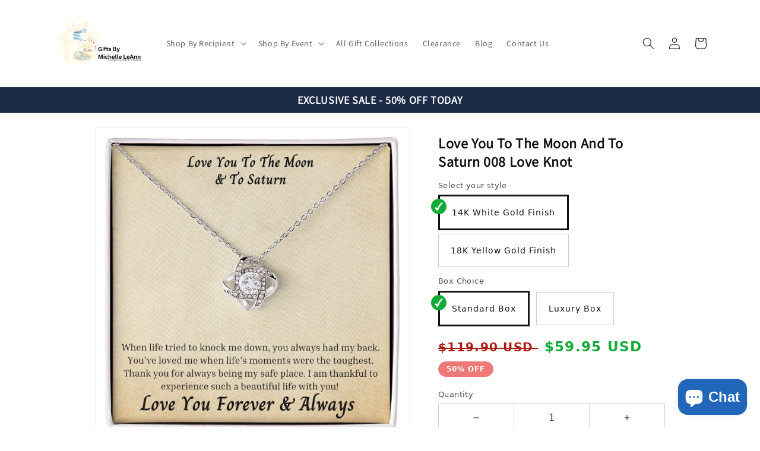

--- FILE ---
content_type: text/html; charset=utf-8
request_url: https://giftsbymichelleleann.com/products/love-you-to-the-moon-and-to-saturn-008-love-knot
body_size: 50800
content:
<!doctype html>
<html class="no-js" lang="en">
  <head>
     <!-- BEGIN GCR Opt-in Module Code -->

<script src="https://apis.google.com/js/platform.js?onload=renderOptIn"

async defer>

</script>

<script>

window.renderOptIn = function() {

window.gapi.load('surveyoptin', function() {

window.gapi.surveyoptin.render(

{

"merchant_id": 8714952970,

"order_id": "<?php echo $order_id ?>",

"email": "<?php echo $email_address ?>",

"delivery_country": "<?php echo $user_country ?>",

"estimated_delivery_date": "<?php echo $delivery_date ?>",

});

});

}

</script>

<!-- END GCR Opt-in Module Code -->

<!-- BEGIN GCR Language Code -->

<script>

window.___gcfg = {

lang: 'en_US'

};

</script>

<!-- END GCR Language Code -->
    <!-- BEGIN GCR Badge Code -->
<script src="https://apis.google.com/js/platform.js?onload=renderBadge"
  async defer>
</script>

<script>
  window.renderBadge = function() {
    var ratingBadgeContainer = document.createElement("div");
    document.body.appendChild(ratingBadgeContainer);
    window.gapi.load('ratingbadge', function() {
      window.gapi.ratingbadge.render(
        ratingBadgeContainer, {
          "merchant_id": 8714952970,
          "position": "BOTTOM_LEFT"
        });
    });
  }
</script>
<!-- END GCR Badge Code -->

<!-- BEGIN GCR Language Code -->
<script>
  window.___gcfg = {
    lang: 'en_US'
  };
</script>
<!-- END GCR Language Code -->
    <meta charset="utf-8">
    <meta http-equiv="X-UA-Compatible" content="IE=edge">
    <meta name="viewport" content="width=device-width,initial-scale=1">
    <meta name="theme-color" content="">
    <link rel="canonical" href="https://giftsbymichelleleann.com/products/love-you-to-the-moon-and-to-saturn-008-love-knot">
    <link rel="preconnect" href="https://cdn.shopify.com" crossorigin><link rel="preconnect" href="https://fonts.shopifycdn.com" crossorigin><title>
      Love You To The Moon And To Saturn 008 Love Knot
 &ndash; E2 Express</title>

    
      <meta name="description" content="Imagine her reaction receiving this beautiful Love Knot Necklace. Representing an unbreakable bond between two souls, this piece features a beautiful pendant embellished with premium cubic zirconia crystals. Surprise your loved one with this gorgeous gift today! 14k white gold over stainless steel or 18k yellow gold ov">
    

    

<meta property="og:site_name" content="E2 Express">
<meta property="og:url" content="https://giftsbymichelleleann.com/products/love-you-to-the-moon-and-to-saturn-008-love-knot">
<meta property="og:title" content="Love You To The Moon And To Saturn 008 Love Knot">
<meta property="og:type" content="product">
<meta property="og:description" content="Imagine her reaction receiving this beautiful Love Knot Necklace. Representing an unbreakable bond between two souls, this piece features a beautiful pendant embellished with premium cubic zirconia crystals. Surprise your loved one with this gorgeous gift today! 14k white gold over stainless steel or 18k yellow gold ov"><meta property="og:image" content="http://giftsbymichelleleann.com/cdn/shop/products/asset_4379_transformation_12044_9f079f4b-3991-4012-af71-c2e892108ac5.jpg?v=1671943715">
  <meta property="og:image:secure_url" content="https://giftsbymichelleleann.com/cdn/shop/products/asset_4379_transformation_12044_9f079f4b-3991-4012-af71-c2e892108ac5.jpg?v=1671943715">
  <meta property="og:image:width" content="1000">
  <meta property="og:image:height" content="1000"><meta property="og:price:amount" content="59.95">
  <meta property="og:price:currency" content="USD"><meta name="twitter:card" content="summary_large_image">
<meta name="twitter:title" content="Love You To The Moon And To Saturn 008 Love Knot">
<meta name="twitter:description" content="Imagine her reaction receiving this beautiful Love Knot Necklace. Representing an unbreakable bond between two souls, this piece features a beautiful pendant embellished with premium cubic zirconia crystals. Surprise your loved one with this gorgeous gift today! 14k white gold over stainless steel or 18k yellow gold ov">


    <script src="//giftsbymichelleleann.com/cdn/shop/t/7/assets/global.js?v=24850326154503943211665016956" defer="defer"></script>
    <script>window.performance && window.performance.mark && window.performance.mark('shopify.content_for_header.start');</script><meta name="google-site-verification" content="tZE-MZT5ZfCcA1-xzmN3wMA-giwSF1YKK8h8Lpt6l70">
<meta name="google-site-verification" content="dcJSjlf7sgM8AwpkVXz1XNNjX1M77_QjakFHuY0ssf0">
<meta name="google-site-verification" content="DeO5HqAyXsnmeJ5F8kDquJtagvQaWW7V3R1t0Pl3h-o">
<meta name="facebook-domain-verification" content="l3ctf8zblymw0w1zt53igdvv6u411n">
<meta name="facebook-domain-verification" content="yp8lam280zuoqqmad62vozqghkvvpk">
<meta name="facebook-domain-verification" content="nxddjs2uokubiurj2ndygtiti6dpn7">
<meta name="google-site-verification" content="_x9b8-DYS0jcPgNR0nKCs3aJC0RlMZYoRy494Y77JCI">
<meta id="shopify-digital-wallet" name="shopify-digital-wallet" content="/7190478937/digital_wallets/dialog">
<meta name="shopify-checkout-api-token" content="586e7dac9969388f4e60eb5a990a50fe">
<meta id="in-context-paypal-metadata" data-shop-id="7190478937" data-venmo-supported="false" data-environment="production" data-locale="en_US" data-paypal-v4="true" data-currency="USD">
<link rel="alternate" type="application/json+oembed" href="https://giftsbymichelleleann.com/products/love-you-to-the-moon-and-to-saturn-008-love-knot.oembed">
<script async="async" src="/checkouts/internal/preloads.js?locale=en-US"></script>
<link rel="preconnect" href="https://shop.app" crossorigin="anonymous">
<script async="async" src="https://shop.app/checkouts/internal/preloads.js?locale=en-US&shop_id=7190478937" crossorigin="anonymous"></script>
<script id="apple-pay-shop-capabilities" type="application/json">{"shopId":7190478937,"countryCode":"US","currencyCode":"USD","merchantCapabilities":["supports3DS"],"merchantId":"gid:\/\/shopify\/Shop\/7190478937","merchantName":"E2 Express","requiredBillingContactFields":["postalAddress","email"],"requiredShippingContactFields":["postalAddress","email"],"shippingType":"shipping","supportedNetworks":["visa","masterCard","amex","discover","elo","jcb"],"total":{"type":"pending","label":"E2 Express","amount":"1.00"},"shopifyPaymentsEnabled":true,"supportsSubscriptions":true}</script>
<script id="shopify-features" type="application/json">{"accessToken":"586e7dac9969388f4e60eb5a990a50fe","betas":["rich-media-storefront-analytics"],"domain":"giftsbymichelleleann.com","predictiveSearch":true,"shopId":7190478937,"locale":"en"}</script>
<script>var Shopify = Shopify || {};
Shopify.shop = "e2-express.myshopify.com";
Shopify.locale = "en";
Shopify.currency = {"active":"USD","rate":"1.0"};
Shopify.country = "US";
Shopify.theme = {"name":"Shineon challenge - shopify theme","id":121045221470,"schema_name":"Dawn","schema_version":"6.0.2","theme_store_id":null,"role":"main"};
Shopify.theme.handle = "null";
Shopify.theme.style = {"id":null,"handle":null};
Shopify.cdnHost = "giftsbymichelleleann.com/cdn";
Shopify.routes = Shopify.routes || {};
Shopify.routes.root = "/";</script>
<script type="module">!function(o){(o.Shopify=o.Shopify||{}).modules=!0}(window);</script>
<script>!function(o){function n(){var o=[];function n(){o.push(Array.prototype.slice.apply(arguments))}return n.q=o,n}var t=o.Shopify=o.Shopify||{};t.loadFeatures=n(),t.autoloadFeatures=n()}(window);</script>
<script>
  window.ShopifyPay = window.ShopifyPay || {};
  window.ShopifyPay.apiHost = "shop.app\/pay";
  window.ShopifyPay.redirectState = null;
</script>
<script id="shop-js-analytics" type="application/json">{"pageType":"product"}</script>
<script defer="defer" async type="module" src="//giftsbymichelleleann.com/cdn/shopifycloud/shop-js/modules/v2/client.init-shop-cart-sync_BN7fPSNr.en.esm.js"></script>
<script defer="defer" async type="module" src="//giftsbymichelleleann.com/cdn/shopifycloud/shop-js/modules/v2/chunk.common_Cbph3Kss.esm.js"></script>
<script defer="defer" async type="module" src="//giftsbymichelleleann.com/cdn/shopifycloud/shop-js/modules/v2/chunk.modal_DKumMAJ1.esm.js"></script>
<script type="module">
  await import("//giftsbymichelleleann.com/cdn/shopifycloud/shop-js/modules/v2/client.init-shop-cart-sync_BN7fPSNr.en.esm.js");
await import("//giftsbymichelleleann.com/cdn/shopifycloud/shop-js/modules/v2/chunk.common_Cbph3Kss.esm.js");
await import("//giftsbymichelleleann.com/cdn/shopifycloud/shop-js/modules/v2/chunk.modal_DKumMAJ1.esm.js");

  window.Shopify.SignInWithShop?.initShopCartSync?.({"fedCMEnabled":true,"windoidEnabled":true});

</script>
<script defer="defer" async type="module" src="//giftsbymichelleleann.com/cdn/shopifycloud/shop-js/modules/v2/client.payment-terms_BxzfvcZJ.en.esm.js"></script>
<script defer="defer" async type="module" src="//giftsbymichelleleann.com/cdn/shopifycloud/shop-js/modules/v2/chunk.common_Cbph3Kss.esm.js"></script>
<script defer="defer" async type="module" src="//giftsbymichelleleann.com/cdn/shopifycloud/shop-js/modules/v2/chunk.modal_DKumMAJ1.esm.js"></script>
<script type="module">
  await import("//giftsbymichelleleann.com/cdn/shopifycloud/shop-js/modules/v2/client.payment-terms_BxzfvcZJ.en.esm.js");
await import("//giftsbymichelleleann.com/cdn/shopifycloud/shop-js/modules/v2/chunk.common_Cbph3Kss.esm.js");
await import("//giftsbymichelleleann.com/cdn/shopifycloud/shop-js/modules/v2/chunk.modal_DKumMAJ1.esm.js");

  
</script>
<script>
  window.Shopify = window.Shopify || {};
  if (!window.Shopify.featureAssets) window.Shopify.featureAssets = {};
  window.Shopify.featureAssets['shop-js'] = {"shop-cart-sync":["modules/v2/client.shop-cart-sync_CJVUk8Jm.en.esm.js","modules/v2/chunk.common_Cbph3Kss.esm.js","modules/v2/chunk.modal_DKumMAJ1.esm.js"],"init-fed-cm":["modules/v2/client.init-fed-cm_7Fvt41F4.en.esm.js","modules/v2/chunk.common_Cbph3Kss.esm.js","modules/v2/chunk.modal_DKumMAJ1.esm.js"],"init-shop-email-lookup-coordinator":["modules/v2/client.init-shop-email-lookup-coordinator_Cc088_bR.en.esm.js","modules/v2/chunk.common_Cbph3Kss.esm.js","modules/v2/chunk.modal_DKumMAJ1.esm.js"],"init-windoid":["modules/v2/client.init-windoid_hPopwJRj.en.esm.js","modules/v2/chunk.common_Cbph3Kss.esm.js","modules/v2/chunk.modal_DKumMAJ1.esm.js"],"shop-button":["modules/v2/client.shop-button_B0jaPSNF.en.esm.js","modules/v2/chunk.common_Cbph3Kss.esm.js","modules/v2/chunk.modal_DKumMAJ1.esm.js"],"shop-cash-offers":["modules/v2/client.shop-cash-offers_DPIskqss.en.esm.js","modules/v2/chunk.common_Cbph3Kss.esm.js","modules/v2/chunk.modal_DKumMAJ1.esm.js"],"shop-toast-manager":["modules/v2/client.shop-toast-manager_CK7RT69O.en.esm.js","modules/v2/chunk.common_Cbph3Kss.esm.js","modules/v2/chunk.modal_DKumMAJ1.esm.js"],"init-shop-cart-sync":["modules/v2/client.init-shop-cart-sync_BN7fPSNr.en.esm.js","modules/v2/chunk.common_Cbph3Kss.esm.js","modules/v2/chunk.modal_DKumMAJ1.esm.js"],"init-customer-accounts-sign-up":["modules/v2/client.init-customer-accounts-sign-up_CfPf4CXf.en.esm.js","modules/v2/client.shop-login-button_DeIztwXF.en.esm.js","modules/v2/chunk.common_Cbph3Kss.esm.js","modules/v2/chunk.modal_DKumMAJ1.esm.js"],"pay-button":["modules/v2/client.pay-button_CgIwFSYN.en.esm.js","modules/v2/chunk.common_Cbph3Kss.esm.js","modules/v2/chunk.modal_DKumMAJ1.esm.js"],"init-customer-accounts":["modules/v2/client.init-customer-accounts_DQ3x16JI.en.esm.js","modules/v2/client.shop-login-button_DeIztwXF.en.esm.js","modules/v2/chunk.common_Cbph3Kss.esm.js","modules/v2/chunk.modal_DKumMAJ1.esm.js"],"avatar":["modules/v2/client.avatar_BTnouDA3.en.esm.js"],"init-shop-for-new-customer-accounts":["modules/v2/client.init-shop-for-new-customer-accounts_CsZy_esa.en.esm.js","modules/v2/client.shop-login-button_DeIztwXF.en.esm.js","modules/v2/chunk.common_Cbph3Kss.esm.js","modules/v2/chunk.modal_DKumMAJ1.esm.js"],"shop-follow-button":["modules/v2/client.shop-follow-button_BRMJjgGd.en.esm.js","modules/v2/chunk.common_Cbph3Kss.esm.js","modules/v2/chunk.modal_DKumMAJ1.esm.js"],"checkout-modal":["modules/v2/client.checkout-modal_B9Drz_yf.en.esm.js","modules/v2/chunk.common_Cbph3Kss.esm.js","modules/v2/chunk.modal_DKumMAJ1.esm.js"],"shop-login-button":["modules/v2/client.shop-login-button_DeIztwXF.en.esm.js","modules/v2/chunk.common_Cbph3Kss.esm.js","modules/v2/chunk.modal_DKumMAJ1.esm.js"],"lead-capture":["modules/v2/client.lead-capture_DXYzFM3R.en.esm.js","modules/v2/chunk.common_Cbph3Kss.esm.js","modules/v2/chunk.modal_DKumMAJ1.esm.js"],"shop-login":["modules/v2/client.shop-login_CA5pJqmO.en.esm.js","modules/v2/chunk.common_Cbph3Kss.esm.js","modules/v2/chunk.modal_DKumMAJ1.esm.js"],"payment-terms":["modules/v2/client.payment-terms_BxzfvcZJ.en.esm.js","modules/v2/chunk.common_Cbph3Kss.esm.js","modules/v2/chunk.modal_DKumMAJ1.esm.js"]};
</script>
<script>(function() {
  var isLoaded = false;
  function asyncLoad() {
    if (isLoaded) return;
    isLoaded = true;
    var urls = ["https:\/\/sellup.herokuapp.com\/upseller.js?shop=e2-express.myshopify.com","https:\/\/sellup.herokuapp.com\/kartifyjs\/kartify.js?shop=e2-express.myshopify.com","https:\/\/cloud.goldendev.win\/shopify\/show-recent-orders\/js\/show-recent-orders.js?shop=e2-express.myshopify.com","\/\/cdn.shopify.com\/proxy\/1523c466b516a7d45ff3f99988be2aeb4a64feb4a161227dc6971bffee300562\/static.cdn.printful.com\/static\/js\/external\/shopify-product-customizer.js?v=0.28\u0026shop=e2-express.myshopify.com\u0026sp-cache-control=cHVibGljLCBtYXgtYWdlPTkwMA","https:\/\/shopify-widget.route.com\/shopify.widget.js?shop=e2-express.myshopify.com","https:\/\/ecommerce-editor-connector.live.gelato.tech\/ecommerce-editor\/v1\/shopify.esm.js?c=2d7ac2bf-4448-43f5-ad3d-f504a4d70393\u0026s=42961d6a-2f5f-42ec-b20f-a4cb4447bc1d\u0026shop=e2-express.myshopify.com"];
    for (var i = 0; i < urls.length; i++) {
      var s = document.createElement('script');
      s.type = 'text/javascript';
      s.async = true;
      s.src = urls[i];
      var x = document.getElementsByTagName('script')[0];
      x.parentNode.insertBefore(s, x);
    }
  };
  if(window.attachEvent) {
    window.attachEvent('onload', asyncLoad);
  } else {
    window.addEventListener('load', asyncLoad, false);
  }
})();</script>
<script id="__st">var __st={"a":7190478937,"offset":-18000,"reqid":"a48344fd-27f5-4f19-bd93-a12571ad5715-1769905490","pageurl":"giftsbymichelleleann.com\/products\/love-you-to-the-moon-and-to-saturn-008-love-knot","u":"c5ab58a4aa3b","p":"product","rtyp":"product","rid":6748183134302};</script>
<script>window.ShopifyPaypalV4VisibilityTracking = true;</script>
<script id="captcha-bootstrap">!function(){'use strict';const t='contact',e='account',n='new_comment',o=[[t,t],['blogs',n],['comments',n],[t,'customer']],c=[[e,'customer_login'],[e,'guest_login'],[e,'recover_customer_password'],[e,'create_customer']],r=t=>t.map((([t,e])=>`form[action*='/${t}']:not([data-nocaptcha='true']) input[name='form_type'][value='${e}']`)).join(','),a=t=>()=>t?[...document.querySelectorAll(t)].map((t=>t.form)):[];function s(){const t=[...o],e=r(t);return a(e)}const i='password',u='form_key',d=['recaptcha-v3-token','g-recaptcha-response','h-captcha-response',i],f=()=>{try{return window.sessionStorage}catch{return}},m='__shopify_v',_=t=>t.elements[u];function p(t,e,n=!1){try{const o=window.sessionStorage,c=JSON.parse(o.getItem(e)),{data:r}=function(t){const{data:e,action:n}=t;return t[m]||n?{data:e,action:n}:{data:t,action:n}}(c);for(const[e,n]of Object.entries(r))t.elements[e]&&(t.elements[e].value=n);n&&o.removeItem(e)}catch(o){console.error('form repopulation failed',{error:o})}}const l='form_type',E='cptcha';function T(t){t.dataset[E]=!0}const w=window,h=w.document,L='Shopify',v='ce_forms',y='captcha';let A=!1;((t,e)=>{const n=(g='f06e6c50-85a8-45c8-87d0-21a2b65856fe',I='https://cdn.shopify.com/shopifycloud/storefront-forms-hcaptcha/ce_storefront_forms_captcha_hcaptcha.v1.5.2.iife.js',D={infoText:'Protected by hCaptcha',privacyText:'Privacy',termsText:'Terms'},(t,e,n)=>{const o=w[L][v],c=o.bindForm;if(c)return c(t,g,e,D).then(n);var r;o.q.push([[t,g,e,D],n]),r=I,A||(h.body.append(Object.assign(h.createElement('script'),{id:'captcha-provider',async:!0,src:r})),A=!0)});var g,I,D;w[L]=w[L]||{},w[L][v]=w[L][v]||{},w[L][v].q=[],w[L][y]=w[L][y]||{},w[L][y].protect=function(t,e){n(t,void 0,e),T(t)},Object.freeze(w[L][y]),function(t,e,n,w,h,L){const[v,y,A,g]=function(t,e,n){const i=e?o:[],u=t?c:[],d=[...i,...u],f=r(d),m=r(i),_=r(d.filter((([t,e])=>n.includes(e))));return[a(f),a(m),a(_),s()]}(w,h,L),I=t=>{const e=t.target;return e instanceof HTMLFormElement?e:e&&e.form},D=t=>v().includes(t);t.addEventListener('submit',(t=>{const e=I(t);if(!e)return;const n=D(e)&&!e.dataset.hcaptchaBound&&!e.dataset.recaptchaBound,o=_(e),c=g().includes(e)&&(!o||!o.value);(n||c)&&t.preventDefault(),c&&!n&&(function(t){try{if(!f())return;!function(t){const e=f();if(!e)return;const n=_(t);if(!n)return;const o=n.value;o&&e.removeItem(o)}(t);const e=Array.from(Array(32),(()=>Math.random().toString(36)[2])).join('');!function(t,e){_(t)||t.append(Object.assign(document.createElement('input'),{type:'hidden',name:u})),t.elements[u].value=e}(t,e),function(t,e){const n=f();if(!n)return;const o=[...t.querySelectorAll(`input[type='${i}']`)].map((({name:t})=>t)),c=[...d,...o],r={};for(const[a,s]of new FormData(t).entries())c.includes(a)||(r[a]=s);n.setItem(e,JSON.stringify({[m]:1,action:t.action,data:r}))}(t,e)}catch(e){console.error('failed to persist form',e)}}(e),e.submit())}));const S=(t,e)=>{t&&!t.dataset[E]&&(n(t,e.some((e=>e===t))),T(t))};for(const o of['focusin','change'])t.addEventListener(o,(t=>{const e=I(t);D(e)&&S(e,y())}));const B=e.get('form_key'),M=e.get(l),P=B&&M;t.addEventListener('DOMContentLoaded',(()=>{const t=y();if(P)for(const e of t)e.elements[l].value===M&&p(e,B);[...new Set([...A(),...v().filter((t=>'true'===t.dataset.shopifyCaptcha))])].forEach((e=>S(e,t)))}))}(h,new URLSearchParams(w.location.search),n,t,e,['guest_login'])})(!0,!0)}();</script>
<script integrity="sha256-4kQ18oKyAcykRKYeNunJcIwy7WH5gtpwJnB7kiuLZ1E=" data-source-attribution="shopify.loadfeatures" defer="defer" src="//giftsbymichelleleann.com/cdn/shopifycloud/storefront/assets/storefront/load_feature-a0a9edcb.js" crossorigin="anonymous"></script>
<script crossorigin="anonymous" defer="defer" src="//giftsbymichelleleann.com/cdn/shopifycloud/storefront/assets/shopify_pay/storefront-65b4c6d7.js?v=20250812"></script>
<script data-source-attribution="shopify.dynamic_checkout.dynamic.init">var Shopify=Shopify||{};Shopify.PaymentButton=Shopify.PaymentButton||{isStorefrontPortableWallets:!0,init:function(){window.Shopify.PaymentButton.init=function(){};var t=document.createElement("script");t.src="https://giftsbymichelleleann.com/cdn/shopifycloud/portable-wallets/latest/portable-wallets.en.js",t.type="module",document.head.appendChild(t)}};
</script>
<script data-source-attribution="shopify.dynamic_checkout.buyer_consent">
  function portableWalletsHideBuyerConsent(e){var t=document.getElementById("shopify-buyer-consent"),n=document.getElementById("shopify-subscription-policy-button");t&&n&&(t.classList.add("hidden"),t.setAttribute("aria-hidden","true"),n.removeEventListener("click",e))}function portableWalletsShowBuyerConsent(e){var t=document.getElementById("shopify-buyer-consent"),n=document.getElementById("shopify-subscription-policy-button");t&&n&&(t.classList.remove("hidden"),t.removeAttribute("aria-hidden"),n.addEventListener("click",e))}window.Shopify?.PaymentButton&&(window.Shopify.PaymentButton.hideBuyerConsent=portableWalletsHideBuyerConsent,window.Shopify.PaymentButton.showBuyerConsent=portableWalletsShowBuyerConsent);
</script>
<script data-source-attribution="shopify.dynamic_checkout.cart.bootstrap">document.addEventListener("DOMContentLoaded",(function(){function t(){return document.querySelector("shopify-accelerated-checkout-cart, shopify-accelerated-checkout")}if(t())Shopify.PaymentButton.init();else{new MutationObserver((function(e,n){t()&&(Shopify.PaymentButton.init(),n.disconnect())})).observe(document.body,{childList:!0,subtree:!0})}}));
</script>
<link id="shopify-accelerated-checkout-styles" rel="stylesheet" media="screen" href="https://giftsbymichelleleann.com/cdn/shopifycloud/portable-wallets/latest/accelerated-checkout-backwards-compat.css" crossorigin="anonymous">
<style id="shopify-accelerated-checkout-cart">
        #shopify-buyer-consent {
  margin-top: 1em;
  display: inline-block;
  width: 100%;
}

#shopify-buyer-consent.hidden {
  display: none;
}

#shopify-subscription-policy-button {
  background: none;
  border: none;
  padding: 0;
  text-decoration: underline;
  font-size: inherit;
  cursor: pointer;
}

#shopify-subscription-policy-button::before {
  box-shadow: none;
}

      </style>
<script id="sections-script" data-sections="header,footer" defer="defer" src="//giftsbymichelleleann.com/cdn/shop/t/7/compiled_assets/scripts.js?v=1371"></script>
<script>window.performance && window.performance.mark && window.performance.mark('shopify.content_for_header.end');</script>


    <style data-shopify>
      @font-face {
  font-family: Lato;
  font-weight: 400;
  font-style: normal;
  font-display: swap;
  src: url("//giftsbymichelleleann.com/cdn/fonts/lato/lato_n4.c3b93d431f0091c8be23185e15c9d1fee1e971c5.woff2") format("woff2"),
       url("//giftsbymichelleleann.com/cdn/fonts/lato/lato_n4.d5c00c781efb195594fd2fd4ad04f7882949e327.woff") format("woff");
}

      @font-face {
  font-family: Lato;
  font-weight: 700;
  font-style: normal;
  font-display: swap;
  src: url("//giftsbymichelleleann.com/cdn/fonts/lato/lato_n7.900f219bc7337bc57a7a2151983f0a4a4d9d5dcf.woff2") format("woff2"),
       url("//giftsbymichelleleann.com/cdn/fonts/lato/lato_n7.a55c60751adcc35be7c4f8a0313f9698598612ee.woff") format("woff");
}

      @font-face {
  font-family: Lato;
  font-weight: 400;
  font-style: italic;
  font-display: swap;
  src: url("//giftsbymichelleleann.com/cdn/fonts/lato/lato_i4.09c847adc47c2fefc3368f2e241a3712168bc4b6.woff2") format("woff2"),
       url("//giftsbymichelleleann.com/cdn/fonts/lato/lato_i4.3c7d9eb6c1b0a2bf62d892c3ee4582b016d0f30c.woff") format("woff");
}

      @font-face {
  font-family: Lato;
  font-weight: 700;
  font-style: italic;
  font-display: swap;
  src: url("//giftsbymichelleleann.com/cdn/fonts/lato/lato_i7.16ba75868b37083a879b8dd9f2be44e067dfbf92.woff2") format("woff2"),
       url("//giftsbymichelleleann.com/cdn/fonts/lato/lato_i7.4c07c2b3b7e64ab516aa2f2081d2bb0366b9dce8.woff") format("woff");
}

      @font-face {
  font-family: Lato;
  font-weight: 400;
  font-style: normal;
  font-display: swap;
  src: url("//giftsbymichelleleann.com/cdn/fonts/lato/lato_n4.c3b93d431f0091c8be23185e15c9d1fee1e971c5.woff2") format("woff2"),
       url("//giftsbymichelleleann.com/cdn/fonts/lato/lato_n4.d5c00c781efb195594fd2fd4ad04f7882949e327.woff") format("woff");
}


      :root {
        --font-body-family: Lato, sans-serif;
        --font-body-style: normal;
        --font-body-weight: 400;
        --font-body-weight-bold: 700;

        --font-heading-family: Lato, sans-serif;
        --font-heading-style: normal;
        --font-heading-weight: 400;

        --font-body-scale: 1.0;
        --font-heading-scale: 1.0;

        --color-base-text: 18, 18, 18;
        --color-shadow: 18, 18, 18;
        --color-base-background-1: 255, 255, 255;
        --color-base-background-2: 243, 243, 243;
        --color-base-solid-button-labels: 255, 255, 255;
        --color-base-outline-button-labels: 18, 18, 18;
        --color-base-accent-1: 18, 18, 18;
        --color-base-accent-2: 51, 79, 180;
        --payment-terms-background-color: #ffffff;

        --gradient-base-background-1: #ffffff;
        --gradient-base-background-2: #f3f3f3;
        --gradient-base-accent-1: #121212;
        --gradient-base-accent-2: #334fb4;

        --media-padding: px;
        --media-border-opacity: 0.05;
        --media-border-width: 1px;
        --media-radius: 0px;
        --media-shadow-opacity: 0.0;
        --media-shadow-horizontal-offset: 0px;
        --media-shadow-vertical-offset: -16px;
        --media-shadow-blur-radius: 5px;
        --media-shadow-visible: 0;

        --page-width: 120rem;
        --page-width-margin: 0rem;

        --card-image-padding: 0.0rem;
        --card-corner-radius: 0.0rem;
        --card-text-alignment: left;
        --card-border-width: 0.0rem;
        --card-border-opacity: 0.1;
        --card-shadow-opacity: 0.0;
        --card-shadow-visible: 0;
        --card-shadow-horizontal-offset: 0.0rem;
        --card-shadow-vertical-offset: 0.4rem;
        --card-shadow-blur-radius: 0.5rem;

        --badge-corner-radius: 4.0rem;

        --popup-border-width: 1px;
        --popup-border-opacity: 0.1;
        --popup-corner-radius: 0px;
        --popup-shadow-opacity: 0.0;
        --popup-shadow-horizontal-offset: 0px;
        --popup-shadow-vertical-offset: 4px;
        --popup-shadow-blur-radius: 5px;

        --drawer-border-width: 1px;
        --drawer-border-opacity: 0.1;
        --drawer-shadow-opacity: 0.0;
        --drawer-shadow-horizontal-offset: 0px;
        --drawer-shadow-vertical-offset: 4px;
        --drawer-shadow-blur-radius: 5px;

        --spacing-sections-desktop: 0px;
        --spacing-sections-mobile: 0px;

        --grid-desktop-vertical-spacing: 8px;
        --grid-desktop-horizontal-spacing: 8px;
        --grid-mobile-vertical-spacing: 4px;
        --grid-mobile-horizontal-spacing: 4px;

        --text-boxes-border-opacity: 0.1;
        --text-boxes-border-width: 0px;
        --text-boxes-radius: 0px;
        --text-boxes-shadow-opacity: 0.0;
        --text-boxes-shadow-visible: 0;
        --text-boxes-shadow-horizontal-offset: 0px;
        --text-boxes-shadow-vertical-offset: 4px;
        --text-boxes-shadow-blur-radius: 5px;

        --buttons-radius: 0px;
        --buttons-radius-outset: 0px;
        --buttons-border-width: 1px;
        --buttons-border-opacity: 1.0;
        --buttons-shadow-opacity: 0.0;
        --buttons-shadow-visible: 0;
        --buttons-shadow-horizontal-offset: 0px;
        --buttons-shadow-vertical-offset: 4px;
        --buttons-shadow-blur-radius: 5px;
        --buttons-border-offset: 0px;

        --inputs-radius: 0px;
        --inputs-border-width: 1px;
        --inputs-border-opacity: 0.55;
        --inputs-shadow-opacity: 0.0;
        --inputs-shadow-horizontal-offset: 0px;
        --inputs-margin-offset: 0px;
        --inputs-shadow-vertical-offset: 4px;
        --inputs-shadow-blur-radius: 5px;
        --inputs-radius-outset: 0px;

        --variant-pills-radius: 40px;
        --variant-pills-border-width: 1px;
        --variant-pills-border-opacity: 0.55;
        --variant-pills-shadow-opacity: 0.0;
        --variant-pills-shadow-horizontal-offset: 0px;
        --variant-pills-shadow-vertical-offset: 4px;
        --variant-pills-shadow-blur-radius: 5px;
      }

      *,
      *::before,
      *::after {
        box-sizing: inherit;
      }

      html {
        box-sizing: border-box;
        font-size: calc(var(--font-body-scale) * 62.5%);
        height: 100%;
      }

      body {
        display: grid;
        grid-template-rows: auto auto 1fr auto;
        grid-template-columns: 100%;
        min-height: 100%;
        margin: 0;
        font-size: 1.5rem;
        letter-spacing: 0.06rem;
        line-height: calc(1 + 0.8 / var(--font-body-scale));
        font-family: var(--font-body-family);
        font-style: var(--font-body-style);
        font-weight: var(--font-body-weight);
      }

      @media screen and (min-width: 750px) {
        body {
          font-size: 1.6rem;
        }
      }

    
    </style>

    <link href="//giftsbymichelleleann.com/cdn/shop/t/7/assets/base.css?v=127846805796381602261665016954" rel="stylesheet" type="text/css" media="all" />
<link rel="preload" as="font" href="//giftsbymichelleleann.com/cdn/fonts/lato/lato_n4.c3b93d431f0091c8be23185e15c9d1fee1e971c5.woff2" type="font/woff2" crossorigin><link rel="preload" as="font" href="//giftsbymichelleleann.com/cdn/fonts/lato/lato_n4.c3b93d431f0091c8be23185e15c9d1fee1e971c5.woff2" type="font/woff2" crossorigin><link rel="stylesheet" href="//giftsbymichelleleann.com/cdn/shop/t/7/assets/component-predictive-search.css?v=165644661289088488651665016955" media="print" onload="this.media='all'"><script>document.documentElement.className = document.documentElement.className.replace('no-js', 'js');
    if (Shopify.designMode) {
      document.documentElement.classList.add('shopify-design-mode');
    }
    </script>
  
	<script>var loox_global_hash = '1635990154436';</script><style>.loox-reviews-default { max-width: 1200px; margin: 0 auto; }</style>
 <!-- Google tag (gtag.js) -->
<script async src="https://www.googletagmanager.com/gtag/js?id=G-Q244LH342Q"></script>
<script>
  window.dataLayer = window.dataLayer || [];
  function gtag(){dataLayer.push(arguments);}
  gtag('js', new Date());

  gtag('config', 'G-Q244LH342Q');gtag('config', 'AW-11016255725');
</script>
<!-- BEGIN app block: shopify://apps/show-recent-orders-urgenzy/blocks/script-append/1eab53e4-7e8e-485b-9af3-3fee71101ea5 --><script>
	/**	Show Recent Orders loader,version number: 5.0 */
	(function(){
		var loadScript=function(a,b){var c=document.createElement("script");c.type="text/javascript",c.readyState?c.onreadystatechange=function(){("loaded"==c.readyState||"complete"==c.readyState)&&(c.onreadystatechange=null,b())}:c.onload=function(){b()},c.src=a,document.getElementsByTagName("head")[0].appendChild(c)};
		// Set variable to prevent the other loader from requesting the same resources
		window.sro_app_block_loader = true;
		appendScriptUrl('e2-express.myshopify.com');

		// get script url and append timestamp of last change
		function appendScriptUrl(shop) {

			var timeStamp = Math.floor(Date.now() / (1000*30));
			var timestampUrl = 'https://www.goldendev.win/shopify/show-recent-orders/shop/status/'+shop+'.js?'+timeStamp;

			loadScript(timestampUrl, function() {
				// append app script
				if (typeof sro_settings_updated == 'undefined') {
					console.log('settings are undefined');
					sro_settings_updated = 'default-by-script';
				}

				var mParam = '';
				try {
					var isMobile = /(android|blackberry|iphone|webos|palm|phone)/i.test(navigator.userAgent);
					if (isMobile) {
						var mParam = '&mobile';
					}
				} catch(e) {}

				var scriptUrl = "https://cloud.goldendev.win/shopify/show-recent-orders/js/show-recent-orders-script-v2.js?shop="+shop+"&"+sro_settings_updated+mParam;

				loadScript(scriptUrl, function(){});
			});
		}
	})();
</script>

<!-- END app block --><script src="https://cdn.shopify.com/extensions/e8878072-2f6b-4e89-8082-94b04320908d/inbox-1254/assets/inbox-chat-loader.js" type="text/javascript" defer="defer"></script>
<script src="https://cdn.shopify.com/extensions/019b21c8-ea60-7d08-a152-f377f75c4e64/sellup-98/assets/global_sellup.js" type="text/javascript" defer="defer"></script>
<link href="https://cdn.shopify.com/extensions/019b21c8-ea60-7d08-a152-f377f75c4e64/sellup-98/assets/global_sellup.css" rel="stylesheet" type="text/css" media="all">
<link href="https://monorail-edge.shopifysvc.com" rel="dns-prefetch">
<script>(function(){if ("sendBeacon" in navigator && "performance" in window) {try {var session_token_from_headers = performance.getEntriesByType('navigation')[0].serverTiming.find(x => x.name == '_s').description;} catch {var session_token_from_headers = undefined;}var session_cookie_matches = document.cookie.match(/_shopify_s=([^;]*)/);var session_token_from_cookie = session_cookie_matches && session_cookie_matches.length === 2 ? session_cookie_matches[1] : "";var session_token = session_token_from_headers || session_token_from_cookie || "";function handle_abandonment_event(e) {var entries = performance.getEntries().filter(function(entry) {return /monorail-edge.shopifysvc.com/.test(entry.name);});if (!window.abandonment_tracked && entries.length === 0) {window.abandonment_tracked = true;var currentMs = Date.now();var navigation_start = performance.timing.navigationStart;var payload = {shop_id: 7190478937,url: window.location.href,navigation_start,duration: currentMs - navigation_start,session_token,page_type: "product"};window.navigator.sendBeacon("https://monorail-edge.shopifysvc.com/v1/produce", JSON.stringify({schema_id: "online_store_buyer_site_abandonment/1.1",payload: payload,metadata: {event_created_at_ms: currentMs,event_sent_at_ms: currentMs}}));}}window.addEventListener('pagehide', handle_abandonment_event);}}());</script>
<script id="web-pixels-manager-setup">(function e(e,d,r,n,o){if(void 0===o&&(o={}),!Boolean(null===(a=null===(i=window.Shopify)||void 0===i?void 0:i.analytics)||void 0===a?void 0:a.replayQueue)){var i,a;window.Shopify=window.Shopify||{};var t=window.Shopify;t.analytics=t.analytics||{};var s=t.analytics;s.replayQueue=[],s.publish=function(e,d,r){return s.replayQueue.push([e,d,r]),!0};try{self.performance.mark("wpm:start")}catch(e){}var l=function(){var e={modern:/Edge?\/(1{2}[4-9]|1[2-9]\d|[2-9]\d{2}|\d{4,})\.\d+(\.\d+|)|Firefox\/(1{2}[4-9]|1[2-9]\d|[2-9]\d{2}|\d{4,})\.\d+(\.\d+|)|Chrom(ium|e)\/(9{2}|\d{3,})\.\d+(\.\d+|)|(Maci|X1{2}).+ Version\/(15\.\d+|(1[6-9]|[2-9]\d|\d{3,})\.\d+)([,.]\d+|)( \(\w+\)|)( Mobile\/\w+|) Safari\/|Chrome.+OPR\/(9{2}|\d{3,})\.\d+\.\d+|(CPU[ +]OS|iPhone[ +]OS|CPU[ +]iPhone|CPU IPhone OS|CPU iPad OS)[ +]+(15[._]\d+|(1[6-9]|[2-9]\d|\d{3,})[._]\d+)([._]\d+|)|Android:?[ /-](13[3-9]|1[4-9]\d|[2-9]\d{2}|\d{4,})(\.\d+|)(\.\d+|)|Android.+Firefox\/(13[5-9]|1[4-9]\d|[2-9]\d{2}|\d{4,})\.\d+(\.\d+|)|Android.+Chrom(ium|e)\/(13[3-9]|1[4-9]\d|[2-9]\d{2}|\d{4,})\.\d+(\.\d+|)|SamsungBrowser\/([2-9]\d|\d{3,})\.\d+/,legacy:/Edge?\/(1[6-9]|[2-9]\d|\d{3,})\.\d+(\.\d+|)|Firefox\/(5[4-9]|[6-9]\d|\d{3,})\.\d+(\.\d+|)|Chrom(ium|e)\/(5[1-9]|[6-9]\d|\d{3,})\.\d+(\.\d+|)([\d.]+$|.*Safari\/(?![\d.]+ Edge\/[\d.]+$))|(Maci|X1{2}).+ Version\/(10\.\d+|(1[1-9]|[2-9]\d|\d{3,})\.\d+)([,.]\d+|)( \(\w+\)|)( Mobile\/\w+|) Safari\/|Chrome.+OPR\/(3[89]|[4-9]\d|\d{3,})\.\d+\.\d+|(CPU[ +]OS|iPhone[ +]OS|CPU[ +]iPhone|CPU IPhone OS|CPU iPad OS)[ +]+(10[._]\d+|(1[1-9]|[2-9]\d|\d{3,})[._]\d+)([._]\d+|)|Android:?[ /-](13[3-9]|1[4-9]\d|[2-9]\d{2}|\d{4,})(\.\d+|)(\.\d+|)|Mobile Safari.+OPR\/([89]\d|\d{3,})\.\d+\.\d+|Android.+Firefox\/(13[5-9]|1[4-9]\d|[2-9]\d{2}|\d{4,})\.\d+(\.\d+|)|Android.+Chrom(ium|e)\/(13[3-9]|1[4-9]\d|[2-9]\d{2}|\d{4,})\.\d+(\.\d+|)|Android.+(UC? ?Browser|UCWEB|U3)[ /]?(15\.([5-9]|\d{2,})|(1[6-9]|[2-9]\d|\d{3,})\.\d+)\.\d+|SamsungBrowser\/(5\.\d+|([6-9]|\d{2,})\.\d+)|Android.+MQ{2}Browser\/(14(\.(9|\d{2,})|)|(1[5-9]|[2-9]\d|\d{3,})(\.\d+|))(\.\d+|)|K[Aa][Ii]OS\/(3\.\d+|([4-9]|\d{2,})\.\d+)(\.\d+|)/},d=e.modern,r=e.legacy,n=navigator.userAgent;return n.match(d)?"modern":n.match(r)?"legacy":"unknown"}(),u="modern"===l?"modern":"legacy",c=(null!=n?n:{modern:"",legacy:""})[u],f=function(e){return[e.baseUrl,"/wpm","/b",e.hashVersion,"modern"===e.buildTarget?"m":"l",".js"].join("")}({baseUrl:d,hashVersion:r,buildTarget:u}),m=function(e){var d=e.version,r=e.bundleTarget,n=e.surface,o=e.pageUrl,i=e.monorailEndpoint;return{emit:function(e){var a=e.status,t=e.errorMsg,s=(new Date).getTime(),l=JSON.stringify({metadata:{event_sent_at_ms:s},events:[{schema_id:"web_pixels_manager_load/3.1",payload:{version:d,bundle_target:r,page_url:o,status:a,surface:n,error_msg:t},metadata:{event_created_at_ms:s}}]});if(!i)return console&&console.warn&&console.warn("[Web Pixels Manager] No Monorail endpoint provided, skipping logging."),!1;try{return self.navigator.sendBeacon.bind(self.navigator)(i,l)}catch(e){}var u=new XMLHttpRequest;try{return u.open("POST",i,!0),u.setRequestHeader("Content-Type","text/plain"),u.send(l),!0}catch(e){return console&&console.warn&&console.warn("[Web Pixels Manager] Got an unhandled error while logging to Monorail."),!1}}}}({version:r,bundleTarget:l,surface:e.surface,pageUrl:self.location.href,monorailEndpoint:e.monorailEndpoint});try{o.browserTarget=l,function(e){var d=e.src,r=e.async,n=void 0===r||r,o=e.onload,i=e.onerror,a=e.sri,t=e.scriptDataAttributes,s=void 0===t?{}:t,l=document.createElement("script"),u=document.querySelector("head"),c=document.querySelector("body");if(l.async=n,l.src=d,a&&(l.integrity=a,l.crossOrigin="anonymous"),s)for(var f in s)if(Object.prototype.hasOwnProperty.call(s,f))try{l.dataset[f]=s[f]}catch(e){}if(o&&l.addEventListener("load",o),i&&l.addEventListener("error",i),u)u.appendChild(l);else{if(!c)throw new Error("Did not find a head or body element to append the script");c.appendChild(l)}}({src:f,async:!0,onload:function(){if(!function(){var e,d;return Boolean(null===(d=null===(e=window.Shopify)||void 0===e?void 0:e.analytics)||void 0===d?void 0:d.initialized)}()){var d=window.webPixelsManager.init(e)||void 0;if(d){var r=window.Shopify.analytics;r.replayQueue.forEach((function(e){var r=e[0],n=e[1],o=e[2];d.publishCustomEvent(r,n,o)})),r.replayQueue=[],r.publish=d.publishCustomEvent,r.visitor=d.visitor,r.initialized=!0}}},onerror:function(){return m.emit({status:"failed",errorMsg:"".concat(f," has failed to load")})},sri:function(e){var d=/^sha384-[A-Za-z0-9+/=]+$/;return"string"==typeof e&&d.test(e)}(c)?c:"",scriptDataAttributes:o}),m.emit({status:"loading"})}catch(e){m.emit({status:"failed",errorMsg:(null==e?void 0:e.message)||"Unknown error"})}}})({shopId: 7190478937,storefrontBaseUrl: "https://giftsbymichelleleann.com",extensionsBaseUrl: "https://extensions.shopifycdn.com/cdn/shopifycloud/web-pixels-manager",monorailEndpoint: "https://monorail-edge.shopifysvc.com/unstable/produce_batch",surface: "storefront-renderer",enabledBetaFlags: ["2dca8a86"],webPixelsConfigList: [{"id":"375947358","configuration":"{\"config\":\"{\\\"pixel_id\\\":\\\"AW-11016255725\\\",\\\"target_country\\\":\\\"US\\\",\\\"gtag_events\\\":[{\\\"type\\\":\\\"search\\\",\\\"action_label\\\":\\\"AW-11016255725\\\/xivOCJ6VoIEYEO3x-oQp\\\"},{\\\"type\\\":\\\"begin_checkout\\\",\\\"action_label\\\":\\\"AW-11016255725\\\/RRRICJuVoIEYEO3x-oQp\\\"},{\\\"type\\\":\\\"view_item\\\",\\\"action_label\\\":[\\\"AW-11016255725\\\/kgscCJWVoIEYEO3x-oQp\\\",\\\"MC-WB348LVDK1\\\"]},{\\\"type\\\":\\\"purchase\\\",\\\"action_label\\\":[\\\"AW-11016255725\\\/nWdBCJKVoIEYEO3x-oQp\\\",\\\"MC-WB348LVDK1\\\"]},{\\\"type\\\":\\\"page_view\\\",\\\"action_label\\\":[\\\"AW-11016255725\\\/mhnnCI-VoIEYEO3x-oQp\\\",\\\"MC-WB348LVDK1\\\"]},{\\\"type\\\":\\\"add_payment_info\\\",\\\"action_label\\\":\\\"AW-11016255725\\\/q8l8CKGVoIEYEO3x-oQp\\\"},{\\\"type\\\":\\\"add_to_cart\\\",\\\"action_label\\\":\\\"AW-11016255725\\\/UrgVCJiVoIEYEO3x-oQp\\\"}],\\\"enable_monitoring_mode\\\":false}\"}","eventPayloadVersion":"v1","runtimeContext":"OPEN","scriptVersion":"b2a88bafab3e21179ed38636efcd8a93","type":"APP","apiClientId":1780363,"privacyPurposes":[],"dataSharingAdjustments":{"protectedCustomerApprovalScopes":["read_customer_address","read_customer_email","read_customer_name","read_customer_personal_data","read_customer_phone"]}},{"id":"296910942","configuration":"{\"pixelCode\":\"C8RK215V1H48C4QE6SJG\"}","eventPayloadVersion":"v1","runtimeContext":"STRICT","scriptVersion":"22e92c2ad45662f435e4801458fb78cc","type":"APP","apiClientId":4383523,"privacyPurposes":["ANALYTICS","MARKETING","SALE_OF_DATA"],"dataSharingAdjustments":{"protectedCustomerApprovalScopes":["read_customer_address","read_customer_email","read_customer_name","read_customer_personal_data","read_customer_phone"]}},{"id":"124092510","configuration":"{\"pixel_id\":\"531708467430452\",\"pixel_type\":\"facebook_pixel\",\"metaapp_system_user_token\":\"-\"}","eventPayloadVersion":"v1","runtimeContext":"OPEN","scriptVersion":"ca16bc87fe92b6042fbaa3acc2fbdaa6","type":"APP","apiClientId":2329312,"privacyPurposes":["ANALYTICS","MARKETING","SALE_OF_DATA"],"dataSharingAdjustments":{"protectedCustomerApprovalScopes":["read_customer_address","read_customer_email","read_customer_name","read_customer_personal_data","read_customer_phone"]}},{"id":"41255006","configuration":"{\"tagID\":\"2612465713727\"}","eventPayloadVersion":"v1","runtimeContext":"STRICT","scriptVersion":"18031546ee651571ed29edbe71a3550b","type":"APP","apiClientId":3009811,"privacyPurposes":["ANALYTICS","MARKETING","SALE_OF_DATA"],"dataSharingAdjustments":{"protectedCustomerApprovalScopes":["read_customer_address","read_customer_email","read_customer_name","read_customer_personal_data","read_customer_phone"]}},{"id":"44662878","eventPayloadVersion":"v1","runtimeContext":"LAX","scriptVersion":"1","type":"CUSTOM","privacyPurposes":["MARKETING"],"name":"Meta pixel (migrated)"},{"id":"82149470","eventPayloadVersion":"v1","runtimeContext":"LAX","scriptVersion":"1","type":"CUSTOM","privacyPurposes":["ANALYTICS"],"name":"Google Analytics tag (migrated)"},{"id":"shopify-app-pixel","configuration":"{}","eventPayloadVersion":"v1","runtimeContext":"STRICT","scriptVersion":"0450","apiClientId":"shopify-pixel","type":"APP","privacyPurposes":["ANALYTICS","MARKETING"]},{"id":"shopify-custom-pixel","eventPayloadVersion":"v1","runtimeContext":"LAX","scriptVersion":"0450","apiClientId":"shopify-pixel","type":"CUSTOM","privacyPurposes":["ANALYTICS","MARKETING"]}],isMerchantRequest: false,initData: {"shop":{"name":"E2 Express","paymentSettings":{"currencyCode":"USD"},"myshopifyDomain":"e2-express.myshopify.com","countryCode":"US","storefrontUrl":"https:\/\/giftsbymichelleleann.com"},"customer":null,"cart":null,"checkout":null,"productVariants":[{"price":{"amount":59.95,"currencyCode":"USD"},"product":{"title":"Love You To The Moon And To Saturn 008 Love Knot","vendor":"ShineOn Fulfillment","id":"6748183134302","untranslatedTitle":"Love You To The Moon And To Saturn 008 Love Knot","url":"\/products\/love-you-to-the-moon-and-to-saturn-008-love-knot","type":"Jewelry"},"id":"39881456517214","image":{"src":"\/\/giftsbymichelleleann.com\/cdn\/shop\/products\/asset_4379_transformation_12044_9f079f4b-3991-4012-af71-c2e892108ac5.jpg?v=1671943715"},"sku":"SO-8434079","title":"14K White Gold Finish \/ Standard Box","untranslatedTitle":"14K White Gold Finish \/ Standard Box"},{"price":{"amount":69.95,"currencyCode":"USD"},"product":{"title":"Love You To The Moon And To Saturn 008 Love Knot","vendor":"ShineOn Fulfillment","id":"6748183134302","untranslatedTitle":"Love You To The Moon And To Saturn 008 Love Knot","url":"\/products\/love-you-to-the-moon-and-to-saturn-008-love-knot","type":"Jewelry"},"id":"39881456549982","image":{"src":"\/\/giftsbymichelleleann.com\/cdn\/shop\/products\/asset_4378_transformation_12018_a8b0ccb5-7c85-4312-bb4b-fb0308e8a687.jpg?v=1671943720"},"sku":"SO-8434080","title":"18K Yellow Gold Finish \/ Standard Box","untranslatedTitle":"18K Yellow Gold Finish \/ Standard Box"},{"price":{"amount":79.95,"currencyCode":"USD"},"product":{"title":"Love You To The Moon And To Saturn 008 Love Knot","vendor":"ShineOn Fulfillment","id":"6748183134302","untranslatedTitle":"Love You To The Moon And To Saturn 008 Love Knot","url":"\/products\/love-you-to-the-moon-and-to-saturn-008-love-knot","type":"Jewelry"},"id":"39881456582750","image":{"src":"\/\/giftsbymichelleleann.com\/cdn\/shop\/products\/asset_4381_transformation_12061_f06a7ec8-db8c-4166-8772-d00766cbb6ee.jpg?v=1671943722"},"sku":"SO-8434081","title":"14K White Gold Finish \/ Luxury Box","untranslatedTitle":"14K White Gold Finish \/ Luxury Box"},{"price":{"amount":89.95,"currencyCode":"USD"},"product":{"title":"Love You To The Moon And To Saturn 008 Love Knot","vendor":"ShineOn Fulfillment","id":"6748183134302","untranslatedTitle":"Love You To The Moon And To Saturn 008 Love Knot","url":"\/products\/love-you-to-the-moon-and-to-saturn-008-love-knot","type":"Jewelry"},"id":"39881456615518","image":{"src":"\/\/giftsbymichelleleann.com\/cdn\/shop\/products\/asset_4380_transformation_12024_8259ce55-8d80-417b-950d-1744963bc5aa.jpg?v=1671943724"},"sku":"SO-8434082","title":"18K Yellow Gold Finish \/ Luxury Box","untranslatedTitle":"18K Yellow Gold Finish \/ Luxury Box"}],"purchasingCompany":null},},"https://giftsbymichelleleann.com/cdn","1d2a099fw23dfb22ep557258f5m7a2edbae",{"modern":"","legacy":""},{"shopId":"7190478937","storefrontBaseUrl":"https:\/\/giftsbymichelleleann.com","extensionBaseUrl":"https:\/\/extensions.shopifycdn.com\/cdn\/shopifycloud\/web-pixels-manager","surface":"storefront-renderer","enabledBetaFlags":"[\"2dca8a86\"]","isMerchantRequest":"false","hashVersion":"1d2a099fw23dfb22ep557258f5m7a2edbae","publish":"custom","events":"[[\"page_viewed\",{}],[\"product_viewed\",{\"productVariant\":{\"price\":{\"amount\":59.95,\"currencyCode\":\"USD\"},\"product\":{\"title\":\"Love You To The Moon And To Saturn 008 Love Knot\",\"vendor\":\"ShineOn Fulfillment\",\"id\":\"6748183134302\",\"untranslatedTitle\":\"Love You To The Moon And To Saturn 008 Love Knot\",\"url\":\"\/products\/love-you-to-the-moon-and-to-saturn-008-love-knot\",\"type\":\"Jewelry\"},\"id\":\"39881456517214\",\"image\":{\"src\":\"\/\/giftsbymichelleleann.com\/cdn\/shop\/products\/asset_4379_transformation_12044_9f079f4b-3991-4012-af71-c2e892108ac5.jpg?v=1671943715\"},\"sku\":\"SO-8434079\",\"title\":\"14K White Gold Finish \/ Standard Box\",\"untranslatedTitle\":\"14K White Gold Finish \/ Standard Box\"}}]]"});</script><script>
  window.ShopifyAnalytics = window.ShopifyAnalytics || {};
  window.ShopifyAnalytics.meta = window.ShopifyAnalytics.meta || {};
  window.ShopifyAnalytics.meta.currency = 'USD';
  var meta = {"product":{"id":6748183134302,"gid":"gid:\/\/shopify\/Product\/6748183134302","vendor":"ShineOn Fulfillment","type":"Jewelry","handle":"love-you-to-the-moon-and-to-saturn-008-love-knot","variants":[{"id":39881456517214,"price":5995,"name":"Love You To The Moon And To Saturn 008 Love Knot - 14K White Gold Finish \/ Standard Box","public_title":"14K White Gold Finish \/ Standard Box","sku":"SO-8434079"},{"id":39881456549982,"price":6995,"name":"Love You To The Moon And To Saturn 008 Love Knot - 18K Yellow Gold Finish \/ Standard Box","public_title":"18K Yellow Gold Finish \/ Standard Box","sku":"SO-8434080"},{"id":39881456582750,"price":7995,"name":"Love You To The Moon And To Saturn 008 Love Knot - 14K White Gold Finish \/ Luxury Box","public_title":"14K White Gold Finish \/ Luxury Box","sku":"SO-8434081"},{"id":39881456615518,"price":8995,"name":"Love You To The Moon And To Saturn 008 Love Knot - 18K Yellow Gold Finish \/ Luxury Box","public_title":"18K Yellow Gold Finish \/ Luxury Box","sku":"SO-8434082"}],"remote":false},"page":{"pageType":"product","resourceType":"product","resourceId":6748183134302,"requestId":"a48344fd-27f5-4f19-bd93-a12571ad5715-1769905490"}};
  for (var attr in meta) {
    window.ShopifyAnalytics.meta[attr] = meta[attr];
  }
</script>
<script class="analytics">
  (function () {
    var customDocumentWrite = function(content) {
      var jquery = null;

      if (window.jQuery) {
        jquery = window.jQuery;
      } else if (window.Checkout && window.Checkout.$) {
        jquery = window.Checkout.$;
      }

      if (jquery) {
        jquery('body').append(content);
      }
    };

    var hasLoggedConversion = function(token) {
      if (token) {
        return document.cookie.indexOf('loggedConversion=' + token) !== -1;
      }
      return false;
    }

    var setCookieIfConversion = function(token) {
      if (token) {
        var twoMonthsFromNow = new Date(Date.now());
        twoMonthsFromNow.setMonth(twoMonthsFromNow.getMonth() + 2);

        document.cookie = 'loggedConversion=' + token + '; expires=' + twoMonthsFromNow;
      }
    }

    var trekkie = window.ShopifyAnalytics.lib = window.trekkie = window.trekkie || [];
    if (trekkie.integrations) {
      return;
    }
    trekkie.methods = [
      'identify',
      'page',
      'ready',
      'track',
      'trackForm',
      'trackLink'
    ];
    trekkie.factory = function(method) {
      return function() {
        var args = Array.prototype.slice.call(arguments);
        args.unshift(method);
        trekkie.push(args);
        return trekkie;
      };
    };
    for (var i = 0; i < trekkie.methods.length; i++) {
      var key = trekkie.methods[i];
      trekkie[key] = trekkie.factory(key);
    }
    trekkie.load = function(config) {
      trekkie.config = config || {};
      trekkie.config.initialDocumentCookie = document.cookie;
      var first = document.getElementsByTagName('script')[0];
      var script = document.createElement('script');
      script.type = 'text/javascript';
      script.onerror = function(e) {
        var scriptFallback = document.createElement('script');
        scriptFallback.type = 'text/javascript';
        scriptFallback.onerror = function(error) {
                var Monorail = {
      produce: function produce(monorailDomain, schemaId, payload) {
        var currentMs = new Date().getTime();
        var event = {
          schema_id: schemaId,
          payload: payload,
          metadata: {
            event_created_at_ms: currentMs,
            event_sent_at_ms: currentMs
          }
        };
        return Monorail.sendRequest("https://" + monorailDomain + "/v1/produce", JSON.stringify(event));
      },
      sendRequest: function sendRequest(endpointUrl, payload) {
        // Try the sendBeacon API
        if (window && window.navigator && typeof window.navigator.sendBeacon === 'function' && typeof window.Blob === 'function' && !Monorail.isIos12()) {
          var blobData = new window.Blob([payload], {
            type: 'text/plain'
          });

          if (window.navigator.sendBeacon(endpointUrl, blobData)) {
            return true;
          } // sendBeacon was not successful

        } // XHR beacon

        var xhr = new XMLHttpRequest();

        try {
          xhr.open('POST', endpointUrl);
          xhr.setRequestHeader('Content-Type', 'text/plain');
          xhr.send(payload);
        } catch (e) {
          console.log(e);
        }

        return false;
      },
      isIos12: function isIos12() {
        return window.navigator.userAgent.lastIndexOf('iPhone; CPU iPhone OS 12_') !== -1 || window.navigator.userAgent.lastIndexOf('iPad; CPU OS 12_') !== -1;
      }
    };
    Monorail.produce('monorail-edge.shopifysvc.com',
      'trekkie_storefront_load_errors/1.1',
      {shop_id: 7190478937,
      theme_id: 121045221470,
      app_name: "storefront",
      context_url: window.location.href,
      source_url: "//giftsbymichelleleann.com/cdn/s/trekkie.storefront.c59ea00e0474b293ae6629561379568a2d7c4bba.min.js"});

        };
        scriptFallback.async = true;
        scriptFallback.src = '//giftsbymichelleleann.com/cdn/s/trekkie.storefront.c59ea00e0474b293ae6629561379568a2d7c4bba.min.js';
        first.parentNode.insertBefore(scriptFallback, first);
      };
      script.async = true;
      script.src = '//giftsbymichelleleann.com/cdn/s/trekkie.storefront.c59ea00e0474b293ae6629561379568a2d7c4bba.min.js';
      first.parentNode.insertBefore(script, first);
    };
    trekkie.load(
      {"Trekkie":{"appName":"storefront","development":false,"defaultAttributes":{"shopId":7190478937,"isMerchantRequest":null,"themeId":121045221470,"themeCityHash":"8231294674209027045","contentLanguage":"en","currency":"USD","eventMetadataId":"4e911f6f-b383-4a27-8d20-376cfd99ff53"},"isServerSideCookieWritingEnabled":true,"monorailRegion":"shop_domain","enabledBetaFlags":["65f19447","b5387b81"]},"Session Attribution":{},"S2S":{"facebookCapiEnabled":true,"source":"trekkie-storefront-renderer","apiClientId":580111}}
    );

    var loaded = false;
    trekkie.ready(function() {
      if (loaded) return;
      loaded = true;

      window.ShopifyAnalytics.lib = window.trekkie;

      var originalDocumentWrite = document.write;
      document.write = customDocumentWrite;
      try { window.ShopifyAnalytics.merchantGoogleAnalytics.call(this); } catch(error) {};
      document.write = originalDocumentWrite;

      window.ShopifyAnalytics.lib.page(null,{"pageType":"product","resourceType":"product","resourceId":6748183134302,"requestId":"a48344fd-27f5-4f19-bd93-a12571ad5715-1769905490","shopifyEmitted":true});

      var match = window.location.pathname.match(/checkouts\/(.+)\/(thank_you|post_purchase)/)
      var token = match? match[1]: undefined;
      if (!hasLoggedConversion(token)) {
        setCookieIfConversion(token);
        window.ShopifyAnalytics.lib.track("Viewed Product",{"currency":"USD","variantId":39881456517214,"productId":6748183134302,"productGid":"gid:\/\/shopify\/Product\/6748183134302","name":"Love You To The Moon And To Saturn 008 Love Knot - 14K White Gold Finish \/ Standard Box","price":"59.95","sku":"SO-8434079","brand":"ShineOn Fulfillment","variant":"14K White Gold Finish \/ Standard Box","category":"Jewelry","nonInteraction":true,"remote":false},undefined,undefined,{"shopifyEmitted":true});
      window.ShopifyAnalytics.lib.track("monorail:\/\/trekkie_storefront_viewed_product\/1.1",{"currency":"USD","variantId":39881456517214,"productId":6748183134302,"productGid":"gid:\/\/shopify\/Product\/6748183134302","name":"Love You To The Moon And To Saturn 008 Love Knot - 14K White Gold Finish \/ Standard Box","price":"59.95","sku":"SO-8434079","brand":"ShineOn Fulfillment","variant":"14K White Gold Finish \/ Standard Box","category":"Jewelry","nonInteraction":true,"remote":false,"referer":"https:\/\/giftsbymichelleleann.com\/products\/love-you-to-the-moon-and-to-saturn-008-love-knot"});
      }
    });


        var eventsListenerScript = document.createElement('script');
        eventsListenerScript.async = true;
        eventsListenerScript.src = "//giftsbymichelleleann.com/cdn/shopifycloud/storefront/assets/shop_events_listener-3da45d37.js";
        document.getElementsByTagName('head')[0].appendChild(eventsListenerScript);

})();</script>
  <script>
  if (!window.ga || (window.ga && typeof window.ga !== 'function')) {
    window.ga = function ga() {
      (window.ga.q = window.ga.q || []).push(arguments);
      if (window.Shopify && window.Shopify.analytics && typeof window.Shopify.analytics.publish === 'function') {
        window.Shopify.analytics.publish("ga_stub_called", {}, {sendTo: "google_osp_migration"});
      }
      console.error("Shopify's Google Analytics stub called with:", Array.from(arguments), "\nSee https://help.shopify.com/manual/promoting-marketing/pixels/pixel-migration#google for more information.");
    };
    if (window.Shopify && window.Shopify.analytics && typeof window.Shopify.analytics.publish === 'function') {
      window.Shopify.analytics.publish("ga_stub_initialized", {}, {sendTo: "google_osp_migration"});
    }
  }
</script>
<script
  defer
  src="https://giftsbymichelleleann.com/cdn/shopifycloud/perf-kit/shopify-perf-kit-3.1.0.min.js"
  data-application="storefront-renderer"
  data-shop-id="7190478937"
  data-render-region="gcp-us-central1"
  data-page-type="product"
  data-theme-instance-id="121045221470"
  data-theme-name="Dawn"
  data-theme-version="6.0.2"
  data-monorail-region="shop_domain"
  data-resource-timing-sampling-rate="10"
  data-shs="true"
  data-shs-beacon="true"
  data-shs-export-with-fetch="true"
  data-shs-logs-sample-rate="1"
  data-shs-beacon-endpoint="https://giftsbymichelleleann.com/api/collect"
></script>
</head>

  <body class="gradient">
    <a class="skip-to-content-link button visually-hidden" href="#MainContent">
      Skip to content
    </a><div id="shopify-section-announcement-bar" class="shopify-section">
</div>
    <div id="shopify-section-header" class="shopify-section section-header"><link rel="stylesheet" href="//giftsbymichelleleann.com/cdn/shop/t/7/assets/component-list-menu.css?v=151968516119678728991665016955" media="print" onload="this.media='all'">
<link rel="stylesheet" href="//giftsbymichelleleann.com/cdn/shop/t/7/assets/component-search.css?v=96455689198851321781665016956" media="print" onload="this.media='all'">
<link rel="stylesheet" href="//giftsbymichelleleann.com/cdn/shop/t/7/assets/component-menu-drawer.css?v=182311192829367774911665016955" media="print" onload="this.media='all'">
<link rel="stylesheet" href="//giftsbymichelleleann.com/cdn/shop/t/7/assets/component-cart-notification.css?v=119852831333870967341665016955" media="print" onload="this.media='all'">
<link rel="stylesheet" href="//giftsbymichelleleann.com/cdn/shop/t/7/assets/component-cart-items.css?v=23917223812499722491665016955" media="print" onload="this.media='all'"><link rel="stylesheet" href="//giftsbymichelleleann.com/cdn/shop/t/7/assets/component-price.css?v=112673864592427438181665016956" media="print" onload="this.media='all'">
  <link rel="stylesheet" href="//giftsbymichelleleann.com/cdn/shop/t/7/assets/component-loading-overlay.css?v=167310470843593579841665016955" media="print" onload="this.media='all'"><noscript><link href="//giftsbymichelleleann.com/cdn/shop/t/7/assets/component-list-menu.css?v=151968516119678728991665016955" rel="stylesheet" type="text/css" media="all" /></noscript>
<noscript><link href="//giftsbymichelleleann.com/cdn/shop/t/7/assets/component-search.css?v=96455689198851321781665016956" rel="stylesheet" type="text/css" media="all" /></noscript>
<noscript><link href="//giftsbymichelleleann.com/cdn/shop/t/7/assets/component-menu-drawer.css?v=182311192829367774911665016955" rel="stylesheet" type="text/css" media="all" /></noscript>
<noscript><link href="//giftsbymichelleleann.com/cdn/shop/t/7/assets/component-cart-notification.css?v=119852831333870967341665016955" rel="stylesheet" type="text/css" media="all" /></noscript>
<noscript><link href="//giftsbymichelleleann.com/cdn/shop/t/7/assets/component-cart-items.css?v=23917223812499722491665016955" rel="stylesheet" type="text/css" media="all" /></noscript>

<style>
  header-drawer {
    justify-self: start;
    margin-left: -1.2rem;
  }

  .header__heading-logo {
    max-width: 150px;
  }

  @media screen and (min-width: 990px) {
    header-drawer {
      display: none;
    }
  }

  .menu-drawer-container {
    display: flex;
  }

  .list-menu {
    list-style: none;
    padding: 0;
    margin: 0;
  }

  .list-menu--inline {
    display: inline-flex;
    flex-wrap: wrap;
  }

  summary.list-menu__item {
    padding-right: 2.7rem;
  }

  .list-menu__item {
    display: flex;
    align-items: center;
    line-height: calc(1 + 0.3 / var(--font-body-scale));
  }

  .list-menu__item--link {
    text-decoration: none;
    padding-bottom: 1rem;
    padding-top: 1rem;
    line-height: calc(1 + 0.8 / var(--font-body-scale));
  }

  @media screen and (min-width: 750px) {
    .list-menu__item--link {
      padding-bottom: 0.5rem;
      padding-top: 0.5rem;
    }
  }
</style><style data-shopify>.header {
    padding-top: 10px;
    padding-bottom: 10px;
  }

  .section-header {
    margin-bottom: 0px;
  }

  @media screen and (min-width: 750px) {
    .section-header {
      margin-bottom: 0px;
    }
  }

  @media screen and (min-width: 990px) {
    .header {
      padding-top: 20px;
      padding-bottom: 20px;
    }
  }</style><script src="//giftsbymichelleleann.com/cdn/shop/t/7/assets/details-disclosure.js?v=153497636716254413831665016956" defer="defer"></script>
<script src="//giftsbymichelleleann.com/cdn/shop/t/7/assets/details-modal.js?v=4511761896672669691665016956" defer="defer"></script>
<script src="//giftsbymichelleleann.com/cdn/shop/t/7/assets/cart-notification.js?v=31179948596492670111665016954" defer="defer"></script><svg xmlns="http://www.w3.org/2000/svg" class="hidden">
  <symbol id="icon-search" viewbox="0 0 18 19" fill="none">
    <path fill-rule="evenodd" clip-rule="evenodd" d="M11.03 11.68A5.784 5.784 0 112.85 3.5a5.784 5.784 0 018.18 8.18zm.26 1.12a6.78 6.78 0 11.72-.7l5.4 5.4a.5.5 0 11-.71.7l-5.41-5.4z" fill="currentColor"/>
  </symbol>

  <symbol id="icon-close" class="icon icon-close" fill="none" viewBox="0 0 18 17">
    <path d="M.865 15.978a.5.5 0 00.707.707l7.433-7.431 7.579 7.282a.501.501 0 00.846-.37.5.5 0 00-.153-.351L9.712 8.546l7.417-7.416a.5.5 0 10-.707-.708L8.991 7.853 1.413.573a.5.5 0 10-.693.72l7.563 7.268-7.418 7.417z" fill="currentColor">
  </symbol>
</svg>
<sticky-header class="header-wrapper color-background-1 gradient header-wrapper--border-bottom">
  <header class="header header--middle-left page-width header--has-menu"><header-drawer data-breakpoint="tablet">
        <details id="Details-menu-drawer-container" class="menu-drawer-container">
          <summary class="header__icon header__icon--menu header__icon--summary link focus-inset" aria-label="Menu">
            <span>
              <svg xmlns="http://www.w3.org/2000/svg" aria-hidden="true" focusable="false" role="presentation" class="icon icon-hamburger" fill="none" viewBox="0 0 18 16">
  <path d="M1 .5a.5.5 0 100 1h15.71a.5.5 0 000-1H1zM.5 8a.5.5 0 01.5-.5h15.71a.5.5 0 010 1H1A.5.5 0 01.5 8zm0 7a.5.5 0 01.5-.5h15.71a.5.5 0 010 1H1a.5.5 0 01-.5-.5z" fill="currentColor">
</svg>

              <svg xmlns="http://www.w3.org/2000/svg" aria-hidden="true" focusable="false" role="presentation" class="icon icon-close" fill="none" viewBox="0 0 18 17">
  <path d="M.865 15.978a.5.5 0 00.707.707l7.433-7.431 7.579 7.282a.501.501 0 00.846-.37.5.5 0 00-.153-.351L9.712 8.546l7.417-7.416a.5.5 0 10-.707-.708L8.991 7.853 1.413.573a.5.5 0 10-.693.72l7.563 7.268-7.418 7.417z" fill="currentColor">
</svg>

            </span>
          </summary>
          <div id="menu-drawer" class="gradient menu-drawer motion-reduce" tabindex="-1">
            <div class="menu-drawer__inner-container">
              <div class="menu-drawer__navigation-container">
                <nav class="menu-drawer__navigation">
                  <ul class="menu-drawer__menu has-submenu list-menu" role="list"><li><details id="Details-menu-drawer-menu-item-1">
                            <summary class="menu-drawer__menu-item list-menu__item link link--text focus-inset">
                              Shop By Recipient
                              <svg viewBox="0 0 14 10" fill="none" aria-hidden="true" focusable="false" role="presentation" class="icon icon-arrow" xmlns="http://www.w3.org/2000/svg">
  <path fill-rule="evenodd" clip-rule="evenodd" d="M8.537.808a.5.5 0 01.817-.162l4 4a.5.5 0 010 .708l-4 4a.5.5 0 11-.708-.708L11.793 5.5H1a.5.5 0 010-1h10.793L8.646 1.354a.5.5 0 01-.109-.546z" fill="currentColor">
</svg>

                              <svg aria-hidden="true" focusable="false" role="presentation" class="icon icon-caret" viewBox="0 0 10 6">
  <path fill-rule="evenodd" clip-rule="evenodd" d="M9.354.646a.5.5 0 00-.708 0L5 4.293 1.354.646a.5.5 0 00-.708.708l4 4a.5.5 0 00.708 0l4-4a.5.5 0 000-.708z" fill="currentColor">
</svg>

                            </summary>
                            <div id="link-Shop By Recipient" class="menu-drawer__submenu has-submenu gradient motion-reduce" tabindex="-1">
                              <div class="menu-drawer__inner-submenu">
                                <button class="menu-drawer__close-button link link--text focus-inset" aria-expanded="true">
                                  <svg viewBox="0 0 14 10" fill="none" aria-hidden="true" focusable="false" role="presentation" class="icon icon-arrow" xmlns="http://www.w3.org/2000/svg">
  <path fill-rule="evenodd" clip-rule="evenodd" d="M8.537.808a.5.5 0 01.817-.162l4 4a.5.5 0 010 .708l-4 4a.5.5 0 11-.708-.708L11.793 5.5H1a.5.5 0 010-1h10.793L8.646 1.354a.5.5 0 01-.109-.546z" fill="currentColor">
</svg>

                                  Shop By Recipient
                                </button>
                                <ul class="menu-drawer__menu list-menu" role="list" tabindex="-1"><li><a href="/collections/husband" class="menu-drawer__menu-item link link--text list-menu__item focus-inset">
                                          Husband Gifts
                                        </a></li><li><a href="/collections/wife" class="menu-drawer__menu-item link link--text list-menu__item focus-inset">
                                          Wife Gifts
                                        </a></li><li><a href="/collections/soulmate-jewelry-collection" class="menu-drawer__menu-item link link--text list-menu__item focus-inset">
                                          Soulmate Gifts
                                        </a></li><li><a href="/collections/son" class="menu-drawer__menu-item link link--text list-menu__item focus-inset">
                                          Son Gifts
                                        </a></li><li><a href="/collections/daughter" class="menu-drawer__menu-item link link--text list-menu__item focus-inset">
                                          Daughter Gifts
                                        </a></li><li><a href="/collections/dad" class="menu-drawer__menu-item link link--text list-menu__item focus-inset">
                                          Dad Gifts
                                        </a></li><li><a href="/collections/mom" class="menu-drawer__menu-item link link--text list-menu__item focus-inset">
                                          Mom Gifts
                                        </a></li><li><a href="/collections/sisterhood-collection" class="menu-drawer__menu-item link link--text list-menu__item focus-inset">
                                          Sister Gifts
                                        </a></li><li><a href="/collections/mother-in-law-jewelry-collection" class="menu-drawer__menu-item link link--text list-menu__item focus-inset">
                                          Mother In Law Gifts
                                        </a></li><li><a href="/collections/best-friend-gift" class="menu-drawer__menu-item link link--text list-menu__item focus-inset">
                                          Bestfriend Gifts
                                        </a></li></ul>
                              </div>
                            </div>
                          </details></li><li><details id="Details-menu-drawer-menu-item-2">
                            <summary class="menu-drawer__menu-item list-menu__item link link--text focus-inset">
                              Shop By Event
                              <svg viewBox="0 0 14 10" fill="none" aria-hidden="true" focusable="false" role="presentation" class="icon icon-arrow" xmlns="http://www.w3.org/2000/svg">
  <path fill-rule="evenodd" clip-rule="evenodd" d="M8.537.808a.5.5 0 01.817-.162l4 4a.5.5 0 010 .708l-4 4a.5.5 0 11-.708-.708L11.793 5.5H1a.5.5 0 010-1h10.793L8.646 1.354a.5.5 0 01-.109-.546z" fill="currentColor">
</svg>

                              <svg aria-hidden="true" focusable="false" role="presentation" class="icon icon-caret" viewBox="0 0 10 6">
  <path fill-rule="evenodd" clip-rule="evenodd" d="M9.354.646a.5.5 0 00-.708 0L5 4.293 1.354.646a.5.5 0 00-.708.708l4 4a.5.5 0 00.708 0l4-4a.5.5 0 000-.708z" fill="currentColor">
</svg>

                            </summary>
                            <div id="link-Shop By Event" class="menu-drawer__submenu has-submenu gradient motion-reduce" tabindex="-1">
                              <div class="menu-drawer__inner-submenu">
                                <button class="menu-drawer__close-button link link--text focus-inset" aria-expanded="true">
                                  <svg viewBox="0 0 14 10" fill="none" aria-hidden="true" focusable="false" role="presentation" class="icon icon-arrow" xmlns="http://www.w3.org/2000/svg">
  <path fill-rule="evenodd" clip-rule="evenodd" d="M8.537.808a.5.5 0 01.817-.162l4 4a.5.5 0 010 .708l-4 4a.5.5 0 11-.708-.708L11.793 5.5H1a.5.5 0 010-1h10.793L8.646 1.354a.5.5 0 01-.109-.546z" fill="currentColor">
</svg>

                                  Shop By Event
                                </button>
                                <ul class="menu-drawer__menu list-menu" role="list" tabindex="-1"><li><a href="/collections/love-collection" class="menu-drawer__menu-item link link--text list-menu__item focus-inset">
                                          Love Gifts
                                        </a></li><li><a href="/collections/birthday-collection" class="menu-drawer__menu-item link link--text list-menu__item focus-inset">
                                          Birthday Gifts
                                        </a></li><li><a href="/collections/anniversary" class="menu-drawer__menu-item link link--text list-menu__item focus-inset">
                                          Anniversary Gifts
                                        </a></li><li><a href="/collections/mom" class="menu-drawer__menu-item link link--text list-menu__item focus-inset">
                                          Mother&#39;s Day Gifts
                                        </a></li><li><a href="/collections/fathers-day-jewelry-collection" class="menu-drawer__menu-item link link--text list-menu__item focus-inset">
                                          Father&#39;s Day Gifts
                                        </a></li><li><a href="/collections/sisterhood-collection" class="menu-drawer__menu-item link link--text list-menu__item focus-inset">
                                          Sisterhood Gifts
                                        </a></li></ul>
                              </div>
                            </div>
                          </details></li><li><a href="/collections" class="menu-drawer__menu-item list-menu__item link link--text focus-inset">
                            All Gift Collections
                          </a></li><li><a href="/collections/clearance" class="menu-drawer__menu-item list-menu__item link link--text focus-inset">
                            Clearance
                          </a></li><li><a href="/blogs/news" class="menu-drawer__menu-item list-menu__item link link--text focus-inset">
                            Blog
                          </a></li><li><a href="/pages/contact-us" class="menu-drawer__menu-item list-menu__item link link--text focus-inset">
                            Contact Us 
                          </a></li></ul>
                </nav>
                <div class="menu-drawer__utility-links"><a href="/account/login" class="menu-drawer__account link focus-inset h5">
                      <svg xmlns="http://www.w3.org/2000/svg" aria-hidden="true" focusable="false" role="presentation" class="icon icon-account" fill="none" viewBox="0 0 18 19">
  <path fill-rule="evenodd" clip-rule="evenodd" d="M6 4.5a3 3 0 116 0 3 3 0 01-6 0zm3-4a4 4 0 100 8 4 4 0 000-8zm5.58 12.15c1.12.82 1.83 2.24 1.91 4.85H1.51c.08-2.6.79-4.03 1.9-4.85C4.66 11.75 6.5 11.5 9 11.5s4.35.26 5.58 1.15zM9 10.5c-2.5 0-4.65.24-6.17 1.35C1.27 12.98.5 14.93.5 18v.5h17V18c0-3.07-.77-5.02-2.33-6.15-1.52-1.1-3.67-1.35-6.17-1.35z" fill="currentColor">
</svg>

Log in</a><ul class="list list-social list-unstyled" role="list"></ul>
                </div>
              </div>
            </div>
          </div>
        </details>
      </header-drawer><a href="/" class="header__heading-link link link--text focus-inset"><img src="//giftsbymichelleleann.com/cdn/shop/files/Gifts_By_Michelle_LeAnn_Rectangle_Logo_5.png?v=1665069192" alt="E2 Express" srcset="//giftsbymichelleleann.com/cdn/shop/files/Gifts_By_Michelle_LeAnn_Rectangle_Logo_5.png?v=1665069192&amp;width=50 50w, //giftsbymichelleleann.com/cdn/shop/files/Gifts_By_Michelle_LeAnn_Rectangle_Logo_5.png?v=1665069192&amp;width=100 100w, //giftsbymichelleleann.com/cdn/shop/files/Gifts_By_Michelle_LeAnn_Rectangle_Logo_5.png?v=1665069192&amp;width=150 150w, //giftsbymichelleleann.com/cdn/shop/files/Gifts_By_Michelle_LeAnn_Rectangle_Logo_5.png?v=1665069192&amp;width=200 200w, //giftsbymichelleleann.com/cdn/shop/files/Gifts_By_Michelle_LeAnn_Rectangle_Logo_5.png?v=1665069192&amp;width=250 250w, //giftsbymichelleleann.com/cdn/shop/files/Gifts_By_Michelle_LeAnn_Rectangle_Logo_5.png?v=1665069192&amp;width=300 300w, //giftsbymichelleleann.com/cdn/shop/files/Gifts_By_Michelle_LeAnn_Rectangle_Logo_5.png?v=1665069192&amp;width=400 400w, //giftsbymichelleleann.com/cdn/shop/files/Gifts_By_Michelle_LeAnn_Rectangle_Logo_5.png?v=1665069192&amp;width=500 500w" width="150" height="91.30434782608695" class="header__heading-logo">
</a><nav class="header__inline-menu">
          <ul class="list-menu list-menu--inline" role="list"><li><header-menu>
                    <details id="Details-HeaderMenu-1">
                      <summary class="header__menu-item list-menu__item link focus-inset">
                        <span>Shop By Recipient</span>
                        <svg aria-hidden="true" focusable="false" role="presentation" class="icon icon-caret" viewBox="0 0 10 6">
  <path fill-rule="evenodd" clip-rule="evenodd" d="M9.354.646a.5.5 0 00-.708 0L5 4.293 1.354.646a.5.5 0 00-.708.708l4 4a.5.5 0 00.708 0l4-4a.5.5 0 000-.708z" fill="currentColor">
</svg>

                      </summary>
                      <ul id="HeaderMenu-MenuList-1" class="header__submenu list-menu list-menu--disclosure gradient caption-large motion-reduce global-settings-popup" role="list" tabindex="-1"><li><a href="/collections/husband" class="header__menu-item list-menu__item link link--text focus-inset caption-large">
                                Husband Gifts
                              </a></li><li><a href="/collections/wife" class="header__menu-item list-menu__item link link--text focus-inset caption-large">
                                Wife Gifts
                              </a></li><li><a href="/collections/soulmate-jewelry-collection" class="header__menu-item list-menu__item link link--text focus-inset caption-large">
                                Soulmate Gifts
                              </a></li><li><a href="/collections/son" class="header__menu-item list-menu__item link link--text focus-inset caption-large">
                                Son Gifts
                              </a></li><li><a href="/collections/daughter" class="header__menu-item list-menu__item link link--text focus-inset caption-large">
                                Daughter Gifts
                              </a></li><li><a href="/collections/dad" class="header__menu-item list-menu__item link link--text focus-inset caption-large">
                                Dad Gifts
                              </a></li><li><a href="/collections/mom" class="header__menu-item list-menu__item link link--text focus-inset caption-large">
                                Mom Gifts
                              </a></li><li><a href="/collections/sisterhood-collection" class="header__menu-item list-menu__item link link--text focus-inset caption-large">
                                Sister Gifts
                              </a></li><li><a href="/collections/mother-in-law-jewelry-collection" class="header__menu-item list-menu__item link link--text focus-inset caption-large">
                                Mother In Law Gifts
                              </a></li><li><a href="/collections/best-friend-gift" class="header__menu-item list-menu__item link link--text focus-inset caption-large">
                                Bestfriend Gifts
                              </a></li></ul>
                    </details>
                  </header-menu></li><li><header-menu>
                    <details id="Details-HeaderMenu-2">
                      <summary class="header__menu-item list-menu__item link focus-inset">
                        <span>Shop By Event</span>
                        <svg aria-hidden="true" focusable="false" role="presentation" class="icon icon-caret" viewBox="0 0 10 6">
  <path fill-rule="evenodd" clip-rule="evenodd" d="M9.354.646a.5.5 0 00-.708 0L5 4.293 1.354.646a.5.5 0 00-.708.708l4 4a.5.5 0 00.708 0l4-4a.5.5 0 000-.708z" fill="currentColor">
</svg>

                      </summary>
                      <ul id="HeaderMenu-MenuList-2" class="header__submenu list-menu list-menu--disclosure gradient caption-large motion-reduce global-settings-popup" role="list" tabindex="-1"><li><a href="/collections/love-collection" class="header__menu-item list-menu__item link link--text focus-inset caption-large">
                                Love Gifts
                              </a></li><li><a href="/collections/birthday-collection" class="header__menu-item list-menu__item link link--text focus-inset caption-large">
                                Birthday Gifts
                              </a></li><li><a href="/collections/anniversary" class="header__menu-item list-menu__item link link--text focus-inset caption-large">
                                Anniversary Gifts
                              </a></li><li><a href="/collections/mom" class="header__menu-item list-menu__item link link--text focus-inset caption-large">
                                Mother&#39;s Day Gifts
                              </a></li><li><a href="/collections/fathers-day-jewelry-collection" class="header__menu-item list-menu__item link link--text focus-inset caption-large">
                                Father&#39;s Day Gifts
                              </a></li><li><a href="/collections/sisterhood-collection" class="header__menu-item list-menu__item link link--text focus-inset caption-large">
                                Sisterhood Gifts
                              </a></li></ul>
                    </details>
                  </header-menu></li><li><a href="/collections" class="header__menu-item header__menu-item list-menu__item link link--text focus-inset">
                    <span>All Gift Collections</span>
                  </a></li><li><a href="/collections/clearance" class="header__menu-item header__menu-item list-menu__item link link--text focus-inset">
                    <span>Clearance</span>
                  </a></li><li><a href="/blogs/news" class="header__menu-item header__menu-item list-menu__item link link--text focus-inset">
                    <span>Blog</span>
                  </a></li><li><a href="/pages/contact-us" class="header__menu-item header__menu-item list-menu__item link link--text focus-inset">
                    <span>Contact Us </span>
                  </a></li></ul>
        </nav><div class="header__icons">
      <details-modal class="header__search">
        <details>
          <summary class="header__icon header__icon--search header__icon--summary link focus-inset modal__toggle" aria-haspopup="dialog" aria-label="Search">
            <span>
              <svg class="modal__toggle-open icon icon-search" aria-hidden="true" focusable="false" role="presentation">
                <use href="#icon-search">
              </svg>
              <svg class="modal__toggle-close icon icon-close" aria-hidden="true" focusable="false" role="presentation">
                <use href="#icon-close">
              </svg>
            </span>
          </summary>
          <div class="search-modal modal__content gradient" role="dialog" aria-modal="true" aria-label="Search">
            <div class="modal-overlay"></div>
            <div class="search-modal__content search-modal__content-bottom" tabindex="-1"><predictive-search class="search-modal__form" data-loading-text="Loading..."><form action="/search" method="get" role="search" class="search search-modal__form">
                  <div class="field">
                    <input class="search__input field__input"
                      id="Search-In-Modal"
                      type="search"
                      name="q"
                      value=""
                      placeholder="Search"role="combobox"
                        aria-expanded="false"
                        aria-owns="predictive-search-results-list"
                        aria-controls="predictive-search-results-list"
                        aria-haspopup="listbox"
                        aria-autocomplete="list"
                        autocorrect="off"
                        autocomplete="off"
                        autocapitalize="off"
                        spellcheck="false">
                    <label class="field__label" for="Search-In-Modal">Search</label>
                    <input type="hidden" name="options[prefix]" value="last">
                    <button class="search__button field__button" aria-label="Search">
                      <svg class="icon icon-search" aria-hidden="true" focusable="false" role="presentation">
                        <use href="#icon-search">
                      </svg>
                    </button>
                  </div><div class="predictive-search predictive-search--header" tabindex="-1" data-predictive-search>
                      <div class="predictive-search__loading-state">
                        <svg aria-hidden="true" focusable="false" role="presentation" class="spinner" viewBox="0 0 66 66" xmlns="http://www.w3.org/2000/svg">
                          <circle class="path" fill="none" stroke-width="6" cx="33" cy="33" r="30"></circle>
                        </svg>
                      </div>
                    </div>

                    <span class="predictive-search-status visually-hidden" role="status" aria-hidden="true"></span></form></predictive-search><button type="button" class="search-modal__close-button modal__close-button link link--text focus-inset" aria-label="Close">
                <svg class="icon icon-close" aria-hidden="true" focusable="false" role="presentation">
                  <use href="#icon-close">
                </svg>
              </button>
            </div>
          </div>
        </details>
      </details-modal><a href="/account/login" class="header__icon header__icon--account link focus-inset small-hide">
          <svg xmlns="http://www.w3.org/2000/svg" aria-hidden="true" focusable="false" role="presentation" class="icon icon-account" fill="none" viewBox="0 0 18 19">
  <path fill-rule="evenodd" clip-rule="evenodd" d="M6 4.5a3 3 0 116 0 3 3 0 01-6 0zm3-4a4 4 0 100 8 4 4 0 000-8zm5.58 12.15c1.12.82 1.83 2.24 1.91 4.85H1.51c.08-2.6.79-4.03 1.9-4.85C4.66 11.75 6.5 11.5 9 11.5s4.35.26 5.58 1.15zM9 10.5c-2.5 0-4.65.24-6.17 1.35C1.27 12.98.5 14.93.5 18v.5h17V18c0-3.07-.77-5.02-2.33-6.15-1.52-1.1-3.67-1.35-6.17-1.35z" fill="currentColor">
</svg>

          <span class="visually-hidden">Log in</span>
        </a><a href="/cart" class="header__icon header__icon--cart link focus-inset" id="cart-icon-bubble"><svg class="icon icon-cart-empty" aria-hidden="true" focusable="false" role="presentation" xmlns="http://www.w3.org/2000/svg" viewBox="0 0 40 40" fill="none">
  <path d="m15.75 11.8h-3.16l-.77 11.6a5 5 0 0 0 4.99 5.34h7.38a5 5 0 0 0 4.99-5.33l-.78-11.61zm0 1h-2.22l-.71 10.67a4 4 0 0 0 3.99 4.27h7.38a4 4 0 0 0 4-4.27l-.72-10.67h-2.22v.63a4.75 4.75 0 1 1 -9.5 0zm8.5 0h-7.5v.63a3.75 3.75 0 1 0 7.5 0z" fill="currentColor" fill-rule="evenodd"/>
</svg>
<span class="visually-hidden">Cart</span></a>
    </div>
  </header>
</sticky-header>

<script type="application/ld+json">
  {
    "@context": "http://schema.org",
    "@type": "Organization",
    "name": "E2 Express",
    
      "logo": "https:\/\/giftsbymichelleleann.com\/cdn\/shop\/files\/Gifts_By_Michelle_LeAnn_Rectangle_Logo_5.png?v=1665069192\u0026width=4416",
    
    "sameAs": [
      "",
      "",
      "",
      "",
      "",
      "",
      "",
      "",
      ""
    ],
    "url": "https:\/\/giftsbymichelleleann.com"
  }
</script>
</div>
    <main id="MainContent" class="content-for-layout focus-none" role="main" tabindex="-1">
      <section id="shopify-section-template--14305154531422__main" class="shopify-section shineon-theme shineon-theme--primary"><!-- PRODUCT TEMPLATE FAST SO - v1.4.8
 -->
<!-- DO NOT MODIFY THIS FILE -->
<span data-tags="amazinglove, anniversary jewelry, C30011TG, C30011TR, Jewelry, Jewelry gifts, PB23-WOOD, PT-4377, TNM-1, USER-70100"></span>

<style type="text/css">
  @font-face {
  font-family: Assistant;
  font-weight: 400;
  font-style: normal;
  src: url("//giftsbymichelleleann.com/cdn/fonts/assistant/assistant_n4.9120912a469cad1cc292572851508ca49d12e768.woff2") format("woff2"),
       url("//giftsbymichelleleann.com/cdn/fonts/assistant/assistant_n4.6e9875ce64e0fefcd3f4446b7ec9036b3ddd2985.woff") format("woff");
}

</style>






































































<div class="no-js-hidden so-mb-3 lg:so-mb-6" id="product-banner-template--14305154531422__main" role="status" class="">

    <div class="so-px-4 so-py-1.5 so-bg-primary so-text-center">
        <span class="so-uppercase so-text-white so-font-semibold so-text-lg">Exclusive Sale - 50% Off Today</span>
    </div>

</div>

<link href="//giftsbymichelleleann.com/cdn/shop/t/7/assets/tailwind-shineon.css?v=67424070610787885031669439079" rel="stylesheet" type="text/css" media="all" />
<link href="//giftsbymichelleleann.com/cdn/shop/t/7/assets/so-theme.css?v=131102579757399102451737656571" rel="stylesheet" type="text/css" media="all" />


<section id="MainProduct-template--14305154531422__main" class="so-overflow-hidden so-font-sans so-antialiased so-max-w-screen-lg so-mx-auto so-px-4 sm:so-px-6 lg:so-px-8 so-pb-3 lg:so-pb-6 div-empty-block" data-section="template--14305154531422__main">
  <script src="//giftsbymichelleleann.com/cdn/shop/t/7/assets/so-global.js?v=126790857336525286251729098812" defer="defer"></script>
  <link href="//giftsbymichelleleann.com/cdn/shop/t/7/assets/so-variables.css?v=108900756818827914301669439077" rel="stylesheet" type="text/css" media="all" />
  <link href="//giftsbymichelleleann.com/cdn/shop/t/7/assets/so-section-main-product.css?v=57627838302830659971698939046" rel="stylesheet" type="text/css" media="all" />
  <link href="//giftsbymichelleleann.com/cdn/shop/t/7/assets/so-component-so-deferred-media.css?v=1371" rel="stylesheet" type="text/css" media="all" />
  <link href="//giftsbymichelleleann.com/cdn/shop/t/7/assets/so-component-loading-overlay.css?v=167310470843593579841669439055" rel="stylesheet" type="text/css" media="all" />
  <link href="//giftsbymichelleleann.com/cdn/shop/t/7/assets/so-component-price.css?v=114431271083941507331669439056" rel="stylesheet" type="text/css" media="all" />
  <link href="//giftsbymichelleleann.com/cdn/shop/t/7/assets/so-component-quantity.css?v=174258215359226378541669439059" rel="stylesheet" type="text/css" media="all" />
  <link href="//giftsbymichelleleann.com/cdn/shop/t/7/assets/so-component-slider.css?v=58463945700150388851669439063" rel="stylesheet" type="text/css" media="all" />

  <script src="//giftsbymichelleleann.com/cdn/shop/t/7/assets/so-template-product.js?v=98631803503076419491669439074" defer="defer"></script>
  <script src="//giftsbymichelleleann.com/cdn/shop/t/7/assets/so-product-form.js?v=173946144298825762731687828618" defer="defer"></script><div class="so-mb-3 so-block md:so-hidden so-text-center" >
    <h1 class="so-leading-tight so-font-semibold">Love You To The Moon And To Saturn 008 Love Knot</h1>
  </div>

  <div class="product product--medium product--thumbnail grid grid--1-col grid--2-col-tablet">
    <div class="grid__item product__media-wrapper">
      <so-media-gallery class="so-media-gallery" id="MediaGallery-template--14305154531422__main" role="region" aria-label="Gallery Viewer" data-desktop-layout="" data-mediaid-active="21817440665694">
        <div id="GalleryStatus-template--14305154531422__main" class="visually-hidden" role="status"></div>
        <so-slider-component id="GalleryViewer-template--14305154531422__main" class="so-featured-slider so-slider-mobile-gutter">
          <a class="skip-to-content-link button visually-hidden quick-add-hidden" href="#ProductInfo-template--14305154531422__main">
            Skip to product information
          </a>
          <div>
            <ul id="Slider-Gallery-template--14305154531422__main" class="product__media-list contains-media grid grid--peek list-unstyled so-slider so-slider--mobile" role="list"><li id="Slide-template--14305154531422__main-21817440665694"
                    data-variant-id="39881456517214"
                    class="product__media-item grid__item slider__slide is-active" data-media-id="template--14305154531422__main-21817440665694" data-hyper-selector="template--14305154531422__main-21817440665694">


<noscript><div class="product__media media gradient global-media-settings" style="padding-top: 100.0%;">
      <img
        srcset="//giftsbymichelleleann.com/cdn/shop/products/asset_4379_transformation_12044_9f079f4b-3991-4012-af71-c2e892108ac5.jpg?v=1671943715&width=493 493w,
          //giftsbymichelleleann.com/cdn/shop/products/asset_4379_transformation_12044_9f079f4b-3991-4012-af71-c2e892108ac5.jpg?v=1671943715&width=600 600w,
          //giftsbymichelleleann.com/cdn/shop/products/asset_4379_transformation_12044_9f079f4b-3991-4012-af71-c2e892108ac5.jpg?v=1671943715&width=713 713w,
          //giftsbymichelleleann.com/cdn/shop/products/asset_4379_transformation_12044_9f079f4b-3991-4012-af71-c2e892108ac5.jpg?v=1671943715&width=823 823w,
          //giftsbymichelleleann.com/cdn/shop/products/asset_4379_transformation_12044_9f079f4b-3991-4012-af71-c2e892108ac5.jpg?v=1671943715&width=990 990w,
          
          
          
          
          
          
          //giftsbymichelleleann.com/cdn/shop/products/asset_4379_transformation_12044_9f079f4b-3991-4012-af71-c2e892108ac5.jpg?v=1671943715 1000w"
        src="//giftsbymichelleleann.com/cdn/shop/products/asset_4379_transformation_12044_9f079f4b-3991-4012-af71-c2e892108ac5.jpg?v=1671943715&width=1946"
        sizes="(min-width: 1200px) 605px, (min-width: 990px) calc(55.0vw - 10rem), (min-width: 750px) calc((100vw - 11.5rem) / 2), calc(100vw - 4rem)"
        
        width="973"
        height="973"
        alt=""
      >
    </div></noscript>

<so-modal-opener class="product__modal-opener product__modal-opener--image no-js-hidden" data-modal="#ProductModal-template--14305154531422__main">
  <span class="product__media-icon motion-reduce quick-add-hidden" aria-hidden="true">
		<svg aria-hidden="true" focusable="false" role="presentation" class="icon icon-plus" width="19" height="19" viewBox="0 0 19 19" fill="none" xmlns="http://www.w3.org/2000/svg">
			<path fill-rule="evenodd" clip-rule="evenodd" d="M4.66724 7.93978C4.66655 7.66364 4.88984 7.43922 5.16598 7.43853L10.6996 7.42464C10.9758 7.42395 11.2002 7.64724 11.2009 7.92339C11.2016 8.19953 10.9783 8.42395 10.7021 8.42464L5.16849 8.43852C4.89235 8.43922 4.66793 8.21592 4.66724 7.93978Z" fill="currentColor"/>
			<path fill-rule="evenodd" clip-rule="evenodd" d="M7.92576 4.66463C8.2019 4.66394 8.42632 4.88723 8.42702 5.16337L8.4409 10.697C8.44159 10.9732 8.2183 11.1976 7.94215 11.1983C7.66601 11.199 7.44159 10.9757 7.4409 10.6995L7.42702 5.16588C7.42633 4.88974 7.64962 4.66532 7.92576 4.66463Z" fill="currentColor"/>
			<path fill-rule="evenodd" clip-rule="evenodd" d="M12.8324 3.03011C10.1255 0.323296 5.73693 0.323296 3.03011 3.03011C0.323296 5.73693 0.323296 10.1256 3.03011 12.8324C5.73693 15.5392 10.1255 15.5392 12.8324 12.8324C15.5392 10.1256 15.5392 5.73693 12.8324 3.03011ZM2.32301 2.32301C5.42035 -0.774336 10.4421 -0.774336 13.5395 2.32301C16.6101 5.39361 16.6366 10.3556 13.619 13.4588L18.2473 18.0871C18.4426 18.2824 18.4426 18.599 18.2473 18.7943C18.0521 18.9895 17.7355 18.9895 17.5402 18.7943L12.8778 14.1318C9.76383 16.6223 5.20839 16.4249 2.32301 13.5395C-0.774335 10.4421 -0.774335 5.42035 2.32301 2.32301Z" fill="currentColor"/>
		</svg>

	</span>

  <div class="product__media media media--transparent gradient global-media-settings" style="padding-top: 100.0%;">
    <img
      srcset="//giftsbymichelleleann.com/cdn/shop/products/asset_4379_transformation_12044_9f079f4b-3991-4012-af71-c2e892108ac5.jpg?v=1671943715&width=493 493w,
        //giftsbymichelleleann.com/cdn/shop/products/asset_4379_transformation_12044_9f079f4b-3991-4012-af71-c2e892108ac5.jpg?v=1671943715&width=600 600w,
        //giftsbymichelleleann.com/cdn/shop/products/asset_4379_transformation_12044_9f079f4b-3991-4012-af71-c2e892108ac5.jpg?v=1671943715&width=713 713w,
        //giftsbymichelleleann.com/cdn/shop/products/asset_4379_transformation_12044_9f079f4b-3991-4012-af71-c2e892108ac5.jpg?v=1671943715&width=823 823w,
        //giftsbymichelleleann.com/cdn/shop/products/asset_4379_transformation_12044_9f079f4b-3991-4012-af71-c2e892108ac5.jpg?v=1671943715&width=990 990w,
        
        
        
        
        
        
        //giftsbymichelleleann.com/cdn/shop/products/asset_4379_transformation_12044_9f079f4b-3991-4012-af71-c2e892108ac5.jpg?v=1671943715 1000w"
      src="//giftsbymichelleleann.com/cdn/shop/products/asset_4379_transformation_12044_9f079f4b-3991-4012-af71-c2e892108ac5.jpg?v=1671943715&width=1946"
      data-src="//giftsbymichelleleann.com/cdn/shop/products/asset_4379_transformation_12044_9f079f4b-3991-4012-af71-c2e892108ac5.jpg?v=1671943715"
      sizes="(min-width: 1200px) 605px, (min-width: 990px) calc(55.0vw - 10rem), (min-width: 750px) calc((100vw - 11.5rem) / 2), calc(100vw - 4rem)"
      
      width="973"
      height="973"
      alt=""
    >
  </div>
  <button class="product__media-toggle quick-add-hidden" type="button" aria-haspopup="dialog" data-media-id="21817440665694">
    <span class="visually-hidden">
      Open media 1 in modal
    </span>
  </button>
</so-modal-opener>
                </li>
                
                
                

                  
                  

                  <li id="Slide-template--14305154531422__main-21817440763998"
                      
                      class="product__media-item grid__item slider__slide" data-media-id="template--14305154531422__main-21817440763998" data-hyper-selector="template--14305154531422__main-21817440763998">


<noscript><div class="product__media media gradient global-media-settings" style="padding-top: 100.0%;">
      <img
        srcset="//giftsbymichelleleann.com/cdn/shop/products/asset_4379_transformation_12154_5073f1f4-ff79-4ef6-91b3-cbc2fc13aac6.jpg?v=1671943718&width=493 493w,
          //giftsbymichelleleann.com/cdn/shop/products/asset_4379_transformation_12154_5073f1f4-ff79-4ef6-91b3-cbc2fc13aac6.jpg?v=1671943718&width=600 600w,
          //giftsbymichelleleann.com/cdn/shop/products/asset_4379_transformation_12154_5073f1f4-ff79-4ef6-91b3-cbc2fc13aac6.jpg?v=1671943718&width=713 713w,
          //giftsbymichelleleann.com/cdn/shop/products/asset_4379_transformation_12154_5073f1f4-ff79-4ef6-91b3-cbc2fc13aac6.jpg?v=1671943718&width=823 823w,
          //giftsbymichelleleann.com/cdn/shop/products/asset_4379_transformation_12154_5073f1f4-ff79-4ef6-91b3-cbc2fc13aac6.jpg?v=1671943718&width=990 990w,
          
          
          
          
          
          
          //giftsbymichelleleann.com/cdn/shop/products/asset_4379_transformation_12154_5073f1f4-ff79-4ef6-91b3-cbc2fc13aac6.jpg?v=1671943718 1000w"
        src="//giftsbymichelleleann.com/cdn/shop/products/asset_4379_transformation_12154_5073f1f4-ff79-4ef6-91b3-cbc2fc13aac6.jpg?v=1671943718&width=1946"
        sizes="(min-width: 1200px) 605px, (min-width: 990px) calc(55.0vw - 10rem), (min-width: 750px) calc((100vw - 11.5rem) / 2), calc(100vw - 4rem)"
        loading="lazy"
        width="973"
        height="973"
        alt=""
      >
    </div></noscript>

<so-modal-opener class="product__modal-opener product__modal-opener--image no-js-hidden" data-modal="#ProductModal-template--14305154531422__main">
  <span class="product__media-icon motion-reduce quick-add-hidden" aria-hidden="true">
		<svg aria-hidden="true" focusable="false" role="presentation" class="icon icon-plus" width="19" height="19" viewBox="0 0 19 19" fill="none" xmlns="http://www.w3.org/2000/svg">
			<path fill-rule="evenodd" clip-rule="evenodd" d="M4.66724 7.93978C4.66655 7.66364 4.88984 7.43922 5.16598 7.43853L10.6996 7.42464C10.9758 7.42395 11.2002 7.64724 11.2009 7.92339C11.2016 8.19953 10.9783 8.42395 10.7021 8.42464L5.16849 8.43852C4.89235 8.43922 4.66793 8.21592 4.66724 7.93978Z" fill="currentColor"/>
			<path fill-rule="evenodd" clip-rule="evenodd" d="M7.92576 4.66463C8.2019 4.66394 8.42632 4.88723 8.42702 5.16337L8.4409 10.697C8.44159 10.9732 8.2183 11.1976 7.94215 11.1983C7.66601 11.199 7.44159 10.9757 7.4409 10.6995L7.42702 5.16588C7.42633 4.88974 7.64962 4.66532 7.92576 4.66463Z" fill="currentColor"/>
			<path fill-rule="evenodd" clip-rule="evenodd" d="M12.8324 3.03011C10.1255 0.323296 5.73693 0.323296 3.03011 3.03011C0.323296 5.73693 0.323296 10.1256 3.03011 12.8324C5.73693 15.5392 10.1255 15.5392 12.8324 12.8324C15.5392 10.1256 15.5392 5.73693 12.8324 3.03011ZM2.32301 2.32301C5.42035 -0.774336 10.4421 -0.774336 13.5395 2.32301C16.6101 5.39361 16.6366 10.3556 13.619 13.4588L18.2473 18.0871C18.4426 18.2824 18.4426 18.599 18.2473 18.7943C18.0521 18.9895 17.7355 18.9895 17.5402 18.7943L12.8778 14.1318C9.76383 16.6223 5.20839 16.4249 2.32301 13.5395C-0.774335 10.4421 -0.774335 5.42035 2.32301 2.32301Z" fill="currentColor"/>
		</svg>

	</span>

  <div class="product__media media media--transparent gradient global-media-settings" style="padding-top: 100.0%;">
    <img
      srcset="//giftsbymichelleleann.com/cdn/shop/products/asset_4379_transformation_12154_5073f1f4-ff79-4ef6-91b3-cbc2fc13aac6.jpg?v=1671943718&width=493 493w,
        //giftsbymichelleleann.com/cdn/shop/products/asset_4379_transformation_12154_5073f1f4-ff79-4ef6-91b3-cbc2fc13aac6.jpg?v=1671943718&width=600 600w,
        //giftsbymichelleleann.com/cdn/shop/products/asset_4379_transformation_12154_5073f1f4-ff79-4ef6-91b3-cbc2fc13aac6.jpg?v=1671943718&width=713 713w,
        //giftsbymichelleleann.com/cdn/shop/products/asset_4379_transformation_12154_5073f1f4-ff79-4ef6-91b3-cbc2fc13aac6.jpg?v=1671943718&width=823 823w,
        //giftsbymichelleleann.com/cdn/shop/products/asset_4379_transformation_12154_5073f1f4-ff79-4ef6-91b3-cbc2fc13aac6.jpg?v=1671943718&width=990 990w,
        
        
        
        
        
        
        //giftsbymichelleleann.com/cdn/shop/products/asset_4379_transformation_12154_5073f1f4-ff79-4ef6-91b3-cbc2fc13aac6.jpg?v=1671943718 1000w"
      src="//giftsbymichelleleann.com/cdn/shop/products/asset_4379_transformation_12154_5073f1f4-ff79-4ef6-91b3-cbc2fc13aac6.jpg?v=1671943718&width=1946"
      data-src="//giftsbymichelleleann.com/cdn/shop/products/asset_4379_transformation_12154_5073f1f4-ff79-4ef6-91b3-cbc2fc13aac6.jpg?v=1671943718"
      sizes="(min-width: 1200px) 605px, (min-width: 990px) calc(55.0vw - 10rem), (min-width: 750px) calc((100vw - 11.5rem) / 2), calc(100vw - 4rem)"
      loading="lazy"
      width="973"
      height="973"
      alt=""
    >
  </div>
  <button class="product__media-toggle quick-add-hidden" type="button" aria-haspopup="dialog" data-media-id="21817440763998">
    <span class="visually-hidden">
      Open media 2 in modal
    </span>
  </button>
</so-modal-opener></li>
                
                
                

                  
                  

                  <li id="Slide-template--14305154531422__main-21817440862302"
                      data-variant-id="39881456549982"
                      class="product__media-item grid__item slider__slide" data-media-id="template--14305154531422__main-21817440862302" data-hyper-selector="template--14305154531422__main-21817440862302">


<noscript><div class="product__media media gradient global-media-settings" style="padding-top: 100.0%;">
      <img
        srcset="//giftsbymichelleleann.com/cdn/shop/products/asset_4378_transformation_12018_a8b0ccb5-7c85-4312-bb4b-fb0308e8a687.jpg?v=1671943720&width=493 493w,
          //giftsbymichelleleann.com/cdn/shop/products/asset_4378_transformation_12018_a8b0ccb5-7c85-4312-bb4b-fb0308e8a687.jpg?v=1671943720&width=600 600w,
          //giftsbymichelleleann.com/cdn/shop/products/asset_4378_transformation_12018_a8b0ccb5-7c85-4312-bb4b-fb0308e8a687.jpg?v=1671943720&width=713 713w,
          //giftsbymichelleleann.com/cdn/shop/products/asset_4378_transformation_12018_a8b0ccb5-7c85-4312-bb4b-fb0308e8a687.jpg?v=1671943720&width=823 823w,
          //giftsbymichelleleann.com/cdn/shop/products/asset_4378_transformation_12018_a8b0ccb5-7c85-4312-bb4b-fb0308e8a687.jpg?v=1671943720&width=990 990w,
          
          
          
          
          
          
          //giftsbymichelleleann.com/cdn/shop/products/asset_4378_transformation_12018_a8b0ccb5-7c85-4312-bb4b-fb0308e8a687.jpg?v=1671943720 1000w"
        src="//giftsbymichelleleann.com/cdn/shop/products/asset_4378_transformation_12018_a8b0ccb5-7c85-4312-bb4b-fb0308e8a687.jpg?v=1671943720&width=1946"
        sizes="(min-width: 1200px) 605px, (min-width: 990px) calc(55.0vw - 10rem), (min-width: 750px) calc((100vw - 11.5rem) / 2), calc(100vw - 4rem)"
        loading="lazy"
        width="973"
        height="973"
        alt=""
      >
    </div></noscript>

<so-modal-opener class="product__modal-opener product__modal-opener--image no-js-hidden" data-modal="#ProductModal-template--14305154531422__main">
  <span class="product__media-icon motion-reduce quick-add-hidden" aria-hidden="true">
		<svg aria-hidden="true" focusable="false" role="presentation" class="icon icon-plus" width="19" height="19" viewBox="0 0 19 19" fill="none" xmlns="http://www.w3.org/2000/svg">
			<path fill-rule="evenodd" clip-rule="evenodd" d="M4.66724 7.93978C4.66655 7.66364 4.88984 7.43922 5.16598 7.43853L10.6996 7.42464C10.9758 7.42395 11.2002 7.64724 11.2009 7.92339C11.2016 8.19953 10.9783 8.42395 10.7021 8.42464L5.16849 8.43852C4.89235 8.43922 4.66793 8.21592 4.66724 7.93978Z" fill="currentColor"/>
			<path fill-rule="evenodd" clip-rule="evenodd" d="M7.92576 4.66463C8.2019 4.66394 8.42632 4.88723 8.42702 5.16337L8.4409 10.697C8.44159 10.9732 8.2183 11.1976 7.94215 11.1983C7.66601 11.199 7.44159 10.9757 7.4409 10.6995L7.42702 5.16588C7.42633 4.88974 7.64962 4.66532 7.92576 4.66463Z" fill="currentColor"/>
			<path fill-rule="evenodd" clip-rule="evenodd" d="M12.8324 3.03011C10.1255 0.323296 5.73693 0.323296 3.03011 3.03011C0.323296 5.73693 0.323296 10.1256 3.03011 12.8324C5.73693 15.5392 10.1255 15.5392 12.8324 12.8324C15.5392 10.1256 15.5392 5.73693 12.8324 3.03011ZM2.32301 2.32301C5.42035 -0.774336 10.4421 -0.774336 13.5395 2.32301C16.6101 5.39361 16.6366 10.3556 13.619 13.4588L18.2473 18.0871C18.4426 18.2824 18.4426 18.599 18.2473 18.7943C18.0521 18.9895 17.7355 18.9895 17.5402 18.7943L12.8778 14.1318C9.76383 16.6223 5.20839 16.4249 2.32301 13.5395C-0.774335 10.4421 -0.774335 5.42035 2.32301 2.32301Z" fill="currentColor"/>
		</svg>

	</span>

  <div class="product__media media media--transparent gradient global-media-settings" style="padding-top: 100.0%;">
    <img
      srcset="//giftsbymichelleleann.com/cdn/shop/products/asset_4378_transformation_12018_a8b0ccb5-7c85-4312-bb4b-fb0308e8a687.jpg?v=1671943720&width=493 493w,
        //giftsbymichelleleann.com/cdn/shop/products/asset_4378_transformation_12018_a8b0ccb5-7c85-4312-bb4b-fb0308e8a687.jpg?v=1671943720&width=600 600w,
        //giftsbymichelleleann.com/cdn/shop/products/asset_4378_transformation_12018_a8b0ccb5-7c85-4312-bb4b-fb0308e8a687.jpg?v=1671943720&width=713 713w,
        //giftsbymichelleleann.com/cdn/shop/products/asset_4378_transformation_12018_a8b0ccb5-7c85-4312-bb4b-fb0308e8a687.jpg?v=1671943720&width=823 823w,
        //giftsbymichelleleann.com/cdn/shop/products/asset_4378_transformation_12018_a8b0ccb5-7c85-4312-bb4b-fb0308e8a687.jpg?v=1671943720&width=990 990w,
        
        
        
        
        
        
        //giftsbymichelleleann.com/cdn/shop/products/asset_4378_transformation_12018_a8b0ccb5-7c85-4312-bb4b-fb0308e8a687.jpg?v=1671943720 1000w"
      src="//giftsbymichelleleann.com/cdn/shop/products/asset_4378_transformation_12018_a8b0ccb5-7c85-4312-bb4b-fb0308e8a687.jpg?v=1671943720&width=1946"
      data-src="//giftsbymichelleleann.com/cdn/shop/products/asset_4378_transformation_12018_a8b0ccb5-7c85-4312-bb4b-fb0308e8a687.jpg?v=1671943720"
      sizes="(min-width: 1200px) 605px, (min-width: 990px) calc(55.0vw - 10rem), (min-width: 750px) calc((100vw - 11.5rem) / 2), calc(100vw - 4rem)"
      loading="lazy"
      width="973"
      height="973"
      alt=""
    >
  </div>
  <button class="product__media-toggle quick-add-hidden" type="button" aria-haspopup="dialog" data-media-id="21817440862302">
    <span class="visually-hidden">
      Open media 3 in modal
    </span>
  </button>
</so-modal-opener></li>
                
                
                

                  
                  

                  <li id="Slide-template--14305154531422__main-21817440927838"
                      data-variant-id="39881456582750"
                      class="product__media-item grid__item slider__slide" data-media-id="template--14305154531422__main-21817440927838" data-hyper-selector="template--14305154531422__main-21817440927838">


<noscript><div class="product__media media gradient global-media-settings" style="padding-top: 100.0%;">
      <img
        srcset="//giftsbymichelleleann.com/cdn/shop/products/asset_4381_transformation_12061_f06a7ec8-db8c-4166-8772-d00766cbb6ee.jpg?v=1671943722&width=493 493w,
          //giftsbymichelleleann.com/cdn/shop/products/asset_4381_transformation_12061_f06a7ec8-db8c-4166-8772-d00766cbb6ee.jpg?v=1671943722&width=600 600w,
          //giftsbymichelleleann.com/cdn/shop/products/asset_4381_transformation_12061_f06a7ec8-db8c-4166-8772-d00766cbb6ee.jpg?v=1671943722&width=713 713w,
          //giftsbymichelleleann.com/cdn/shop/products/asset_4381_transformation_12061_f06a7ec8-db8c-4166-8772-d00766cbb6ee.jpg?v=1671943722&width=823 823w,
          //giftsbymichelleleann.com/cdn/shop/products/asset_4381_transformation_12061_f06a7ec8-db8c-4166-8772-d00766cbb6ee.jpg?v=1671943722&width=990 990w,
          
          
          
          
          
          
          //giftsbymichelleleann.com/cdn/shop/products/asset_4381_transformation_12061_f06a7ec8-db8c-4166-8772-d00766cbb6ee.jpg?v=1671943722 1000w"
        src="//giftsbymichelleleann.com/cdn/shop/products/asset_4381_transformation_12061_f06a7ec8-db8c-4166-8772-d00766cbb6ee.jpg?v=1671943722&width=1946"
        sizes="(min-width: 1200px) 605px, (min-width: 990px) calc(55.0vw - 10rem), (min-width: 750px) calc((100vw - 11.5rem) / 2), calc(100vw - 4rem)"
        loading="lazy"
        width="973"
        height="973"
        alt=""
      >
    </div></noscript>

<so-modal-opener class="product__modal-opener product__modal-opener--image no-js-hidden" data-modal="#ProductModal-template--14305154531422__main">
  <span class="product__media-icon motion-reduce quick-add-hidden" aria-hidden="true">
		<svg aria-hidden="true" focusable="false" role="presentation" class="icon icon-plus" width="19" height="19" viewBox="0 0 19 19" fill="none" xmlns="http://www.w3.org/2000/svg">
			<path fill-rule="evenodd" clip-rule="evenodd" d="M4.66724 7.93978C4.66655 7.66364 4.88984 7.43922 5.16598 7.43853L10.6996 7.42464C10.9758 7.42395 11.2002 7.64724 11.2009 7.92339C11.2016 8.19953 10.9783 8.42395 10.7021 8.42464L5.16849 8.43852C4.89235 8.43922 4.66793 8.21592 4.66724 7.93978Z" fill="currentColor"/>
			<path fill-rule="evenodd" clip-rule="evenodd" d="M7.92576 4.66463C8.2019 4.66394 8.42632 4.88723 8.42702 5.16337L8.4409 10.697C8.44159 10.9732 8.2183 11.1976 7.94215 11.1983C7.66601 11.199 7.44159 10.9757 7.4409 10.6995L7.42702 5.16588C7.42633 4.88974 7.64962 4.66532 7.92576 4.66463Z" fill="currentColor"/>
			<path fill-rule="evenodd" clip-rule="evenodd" d="M12.8324 3.03011C10.1255 0.323296 5.73693 0.323296 3.03011 3.03011C0.323296 5.73693 0.323296 10.1256 3.03011 12.8324C5.73693 15.5392 10.1255 15.5392 12.8324 12.8324C15.5392 10.1256 15.5392 5.73693 12.8324 3.03011ZM2.32301 2.32301C5.42035 -0.774336 10.4421 -0.774336 13.5395 2.32301C16.6101 5.39361 16.6366 10.3556 13.619 13.4588L18.2473 18.0871C18.4426 18.2824 18.4426 18.599 18.2473 18.7943C18.0521 18.9895 17.7355 18.9895 17.5402 18.7943L12.8778 14.1318C9.76383 16.6223 5.20839 16.4249 2.32301 13.5395C-0.774335 10.4421 -0.774335 5.42035 2.32301 2.32301Z" fill="currentColor"/>
		</svg>

	</span>

  <div class="product__media media media--transparent gradient global-media-settings" style="padding-top: 100.0%;">
    <img
      srcset="//giftsbymichelleleann.com/cdn/shop/products/asset_4381_transformation_12061_f06a7ec8-db8c-4166-8772-d00766cbb6ee.jpg?v=1671943722&width=493 493w,
        //giftsbymichelleleann.com/cdn/shop/products/asset_4381_transformation_12061_f06a7ec8-db8c-4166-8772-d00766cbb6ee.jpg?v=1671943722&width=600 600w,
        //giftsbymichelleleann.com/cdn/shop/products/asset_4381_transformation_12061_f06a7ec8-db8c-4166-8772-d00766cbb6ee.jpg?v=1671943722&width=713 713w,
        //giftsbymichelleleann.com/cdn/shop/products/asset_4381_transformation_12061_f06a7ec8-db8c-4166-8772-d00766cbb6ee.jpg?v=1671943722&width=823 823w,
        //giftsbymichelleleann.com/cdn/shop/products/asset_4381_transformation_12061_f06a7ec8-db8c-4166-8772-d00766cbb6ee.jpg?v=1671943722&width=990 990w,
        
        
        
        
        
        
        //giftsbymichelleleann.com/cdn/shop/products/asset_4381_transformation_12061_f06a7ec8-db8c-4166-8772-d00766cbb6ee.jpg?v=1671943722 1000w"
      src="//giftsbymichelleleann.com/cdn/shop/products/asset_4381_transformation_12061_f06a7ec8-db8c-4166-8772-d00766cbb6ee.jpg?v=1671943722&width=1946"
      data-src="//giftsbymichelleleann.com/cdn/shop/products/asset_4381_transformation_12061_f06a7ec8-db8c-4166-8772-d00766cbb6ee.jpg?v=1671943722"
      sizes="(min-width: 1200px) 605px, (min-width: 990px) calc(55.0vw - 10rem), (min-width: 750px) calc((100vw - 11.5rem) / 2), calc(100vw - 4rem)"
      loading="lazy"
      width="973"
      height="973"
      alt=""
    >
  </div>
  <button class="product__media-toggle quick-add-hidden" type="button" aria-haspopup="dialog" data-media-id="21817440927838">
    <span class="visually-hidden">
      Open media 4 in modal
    </span>
  </button>
</so-modal-opener></li>
                
                
                

                  
                  

                  <li id="Slide-template--14305154531422__main-21817441353822"
                      data-variant-id="39881456615518"
                      class="product__media-item grid__item slider__slide" data-media-id="template--14305154531422__main-21817441353822" data-hyper-selector="template--14305154531422__main-21817441353822">


<noscript><div class="product__media media gradient global-media-settings" style="padding-top: 100.0%;">
      <img
        srcset="//giftsbymichelleleann.com/cdn/shop/products/asset_4380_transformation_12024_8259ce55-8d80-417b-950d-1744963bc5aa.jpg?v=1671943724&width=493 493w,
          //giftsbymichelleleann.com/cdn/shop/products/asset_4380_transformation_12024_8259ce55-8d80-417b-950d-1744963bc5aa.jpg?v=1671943724&width=600 600w,
          //giftsbymichelleleann.com/cdn/shop/products/asset_4380_transformation_12024_8259ce55-8d80-417b-950d-1744963bc5aa.jpg?v=1671943724&width=713 713w,
          //giftsbymichelleleann.com/cdn/shop/products/asset_4380_transformation_12024_8259ce55-8d80-417b-950d-1744963bc5aa.jpg?v=1671943724&width=823 823w,
          //giftsbymichelleleann.com/cdn/shop/products/asset_4380_transformation_12024_8259ce55-8d80-417b-950d-1744963bc5aa.jpg?v=1671943724&width=990 990w,
          
          
          
          
          
          
          //giftsbymichelleleann.com/cdn/shop/products/asset_4380_transformation_12024_8259ce55-8d80-417b-950d-1744963bc5aa.jpg?v=1671943724 1000w"
        src="//giftsbymichelleleann.com/cdn/shop/products/asset_4380_transformation_12024_8259ce55-8d80-417b-950d-1744963bc5aa.jpg?v=1671943724&width=1946"
        sizes="(min-width: 1200px) 605px, (min-width: 990px) calc(55.0vw - 10rem), (min-width: 750px) calc((100vw - 11.5rem) / 2), calc(100vw - 4rem)"
        loading="lazy"
        width="973"
        height="973"
        alt=""
      >
    </div></noscript>

<so-modal-opener class="product__modal-opener product__modal-opener--image no-js-hidden" data-modal="#ProductModal-template--14305154531422__main">
  <span class="product__media-icon motion-reduce quick-add-hidden" aria-hidden="true">
		<svg aria-hidden="true" focusable="false" role="presentation" class="icon icon-plus" width="19" height="19" viewBox="0 0 19 19" fill="none" xmlns="http://www.w3.org/2000/svg">
			<path fill-rule="evenodd" clip-rule="evenodd" d="M4.66724 7.93978C4.66655 7.66364 4.88984 7.43922 5.16598 7.43853L10.6996 7.42464C10.9758 7.42395 11.2002 7.64724 11.2009 7.92339C11.2016 8.19953 10.9783 8.42395 10.7021 8.42464L5.16849 8.43852C4.89235 8.43922 4.66793 8.21592 4.66724 7.93978Z" fill="currentColor"/>
			<path fill-rule="evenodd" clip-rule="evenodd" d="M7.92576 4.66463C8.2019 4.66394 8.42632 4.88723 8.42702 5.16337L8.4409 10.697C8.44159 10.9732 8.2183 11.1976 7.94215 11.1983C7.66601 11.199 7.44159 10.9757 7.4409 10.6995L7.42702 5.16588C7.42633 4.88974 7.64962 4.66532 7.92576 4.66463Z" fill="currentColor"/>
			<path fill-rule="evenodd" clip-rule="evenodd" d="M12.8324 3.03011C10.1255 0.323296 5.73693 0.323296 3.03011 3.03011C0.323296 5.73693 0.323296 10.1256 3.03011 12.8324C5.73693 15.5392 10.1255 15.5392 12.8324 12.8324C15.5392 10.1256 15.5392 5.73693 12.8324 3.03011ZM2.32301 2.32301C5.42035 -0.774336 10.4421 -0.774336 13.5395 2.32301C16.6101 5.39361 16.6366 10.3556 13.619 13.4588L18.2473 18.0871C18.4426 18.2824 18.4426 18.599 18.2473 18.7943C18.0521 18.9895 17.7355 18.9895 17.5402 18.7943L12.8778 14.1318C9.76383 16.6223 5.20839 16.4249 2.32301 13.5395C-0.774335 10.4421 -0.774335 5.42035 2.32301 2.32301Z" fill="currentColor"/>
		</svg>

	</span>

  <div class="product__media media media--transparent gradient global-media-settings" style="padding-top: 100.0%;">
    <img
      srcset="//giftsbymichelleleann.com/cdn/shop/products/asset_4380_transformation_12024_8259ce55-8d80-417b-950d-1744963bc5aa.jpg?v=1671943724&width=493 493w,
        //giftsbymichelleleann.com/cdn/shop/products/asset_4380_transformation_12024_8259ce55-8d80-417b-950d-1744963bc5aa.jpg?v=1671943724&width=600 600w,
        //giftsbymichelleleann.com/cdn/shop/products/asset_4380_transformation_12024_8259ce55-8d80-417b-950d-1744963bc5aa.jpg?v=1671943724&width=713 713w,
        //giftsbymichelleleann.com/cdn/shop/products/asset_4380_transformation_12024_8259ce55-8d80-417b-950d-1744963bc5aa.jpg?v=1671943724&width=823 823w,
        //giftsbymichelleleann.com/cdn/shop/products/asset_4380_transformation_12024_8259ce55-8d80-417b-950d-1744963bc5aa.jpg?v=1671943724&width=990 990w,
        
        
        
        
        
        
        //giftsbymichelleleann.com/cdn/shop/products/asset_4380_transformation_12024_8259ce55-8d80-417b-950d-1744963bc5aa.jpg?v=1671943724 1000w"
      src="//giftsbymichelleleann.com/cdn/shop/products/asset_4380_transformation_12024_8259ce55-8d80-417b-950d-1744963bc5aa.jpg?v=1671943724&width=1946"
      data-src="//giftsbymichelleleann.com/cdn/shop/products/asset_4380_transformation_12024_8259ce55-8d80-417b-950d-1744963bc5aa.jpg?v=1671943724"
      sizes="(min-width: 1200px) 605px, (min-width: 990px) calc(55.0vw - 10rem), (min-width: 750px) calc((100vw - 11.5rem) / 2), calc(100vw - 4rem)"
      loading="lazy"
      width="973"
      height="973"
      alt=""
    >
  </div>
  <button class="product__media-toggle quick-add-hidden" type="button" aria-haspopup="dialog" data-media-id="21817441353822">
    <span class="visually-hidden">
      Open media 5 in modal
    </span>
  </button>
</so-modal-opener></li>
                
                
                

                  
                  

                  <li id="Slide-template--14305154531422__main-21817441386590"
                      
                      class="product__media-item grid__item slider__slide" data-media-id="template--14305154531422__main-21817441386590" data-hyper-selector="template--14305154531422__main-21817441386590">


<noscript><div class="product__media media gradient global-media-settings" style="padding-top: 100.0%;">
      <img
        srcset="//giftsbymichelleleann.com/cdn/shop/products/asset_4380_transformation_12027_866cf16d-a174-436c-9877-7f01e7290e14.jpg?v=1671943726&width=493 493w,
          //giftsbymichelleleann.com/cdn/shop/products/asset_4380_transformation_12027_866cf16d-a174-436c-9877-7f01e7290e14.jpg?v=1671943726&width=600 600w,
          //giftsbymichelleleann.com/cdn/shop/products/asset_4380_transformation_12027_866cf16d-a174-436c-9877-7f01e7290e14.jpg?v=1671943726&width=713 713w,
          //giftsbymichelleleann.com/cdn/shop/products/asset_4380_transformation_12027_866cf16d-a174-436c-9877-7f01e7290e14.jpg?v=1671943726&width=823 823w,
          //giftsbymichelleleann.com/cdn/shop/products/asset_4380_transformation_12027_866cf16d-a174-436c-9877-7f01e7290e14.jpg?v=1671943726&width=990 990w,
          
          
          
          
          
          
          //giftsbymichelleleann.com/cdn/shop/products/asset_4380_transformation_12027_866cf16d-a174-436c-9877-7f01e7290e14.jpg?v=1671943726 1000w"
        src="//giftsbymichelleleann.com/cdn/shop/products/asset_4380_transformation_12027_866cf16d-a174-436c-9877-7f01e7290e14.jpg?v=1671943726&width=1946"
        sizes="(min-width: 1200px) 605px, (min-width: 990px) calc(55.0vw - 10rem), (min-width: 750px) calc((100vw - 11.5rem) / 2), calc(100vw - 4rem)"
        loading="lazy"
        width="973"
        height="973"
        alt=""
      >
    </div></noscript>

<so-modal-opener class="product__modal-opener product__modal-opener--image no-js-hidden" data-modal="#ProductModal-template--14305154531422__main">
  <span class="product__media-icon motion-reduce quick-add-hidden" aria-hidden="true">
		<svg aria-hidden="true" focusable="false" role="presentation" class="icon icon-plus" width="19" height="19" viewBox="0 0 19 19" fill="none" xmlns="http://www.w3.org/2000/svg">
			<path fill-rule="evenodd" clip-rule="evenodd" d="M4.66724 7.93978C4.66655 7.66364 4.88984 7.43922 5.16598 7.43853L10.6996 7.42464C10.9758 7.42395 11.2002 7.64724 11.2009 7.92339C11.2016 8.19953 10.9783 8.42395 10.7021 8.42464L5.16849 8.43852C4.89235 8.43922 4.66793 8.21592 4.66724 7.93978Z" fill="currentColor"/>
			<path fill-rule="evenodd" clip-rule="evenodd" d="M7.92576 4.66463C8.2019 4.66394 8.42632 4.88723 8.42702 5.16337L8.4409 10.697C8.44159 10.9732 8.2183 11.1976 7.94215 11.1983C7.66601 11.199 7.44159 10.9757 7.4409 10.6995L7.42702 5.16588C7.42633 4.88974 7.64962 4.66532 7.92576 4.66463Z" fill="currentColor"/>
			<path fill-rule="evenodd" clip-rule="evenodd" d="M12.8324 3.03011C10.1255 0.323296 5.73693 0.323296 3.03011 3.03011C0.323296 5.73693 0.323296 10.1256 3.03011 12.8324C5.73693 15.5392 10.1255 15.5392 12.8324 12.8324C15.5392 10.1256 15.5392 5.73693 12.8324 3.03011ZM2.32301 2.32301C5.42035 -0.774336 10.4421 -0.774336 13.5395 2.32301C16.6101 5.39361 16.6366 10.3556 13.619 13.4588L18.2473 18.0871C18.4426 18.2824 18.4426 18.599 18.2473 18.7943C18.0521 18.9895 17.7355 18.9895 17.5402 18.7943L12.8778 14.1318C9.76383 16.6223 5.20839 16.4249 2.32301 13.5395C-0.774335 10.4421 -0.774335 5.42035 2.32301 2.32301Z" fill="currentColor"/>
		</svg>

	</span>

  <div class="product__media media media--transparent gradient global-media-settings" style="padding-top: 100.0%;">
    <img
      srcset="//giftsbymichelleleann.com/cdn/shop/products/asset_4380_transformation_12027_866cf16d-a174-436c-9877-7f01e7290e14.jpg?v=1671943726&width=493 493w,
        //giftsbymichelleleann.com/cdn/shop/products/asset_4380_transformation_12027_866cf16d-a174-436c-9877-7f01e7290e14.jpg?v=1671943726&width=600 600w,
        //giftsbymichelleleann.com/cdn/shop/products/asset_4380_transformation_12027_866cf16d-a174-436c-9877-7f01e7290e14.jpg?v=1671943726&width=713 713w,
        //giftsbymichelleleann.com/cdn/shop/products/asset_4380_transformation_12027_866cf16d-a174-436c-9877-7f01e7290e14.jpg?v=1671943726&width=823 823w,
        //giftsbymichelleleann.com/cdn/shop/products/asset_4380_transformation_12027_866cf16d-a174-436c-9877-7f01e7290e14.jpg?v=1671943726&width=990 990w,
        
        
        
        
        
        
        //giftsbymichelleleann.com/cdn/shop/products/asset_4380_transformation_12027_866cf16d-a174-436c-9877-7f01e7290e14.jpg?v=1671943726 1000w"
      src="//giftsbymichelleleann.com/cdn/shop/products/asset_4380_transformation_12027_866cf16d-a174-436c-9877-7f01e7290e14.jpg?v=1671943726&width=1946"
      data-src="//giftsbymichelleleann.com/cdn/shop/products/asset_4380_transformation_12027_866cf16d-a174-436c-9877-7f01e7290e14.jpg?v=1671943726"
      sizes="(min-width: 1200px) 605px, (min-width: 990px) calc(55.0vw - 10rem), (min-width: 750px) calc((100vw - 11.5rem) / 2), calc(100vw - 4rem)"
      loading="lazy"
      width="973"
      height="973"
      alt=""
    >
  </div>
  <button class="product__media-toggle quick-add-hidden" type="button" aria-haspopup="dialog" data-media-id="21817441386590">
    <span class="visually-hidden">
      Open media 6 in modal
    </span>
  </button>
</so-modal-opener></li>
                
                
                
</ul>
            <script type="application/json" class="so-product-images-transformation-ids">
              ["12044","12154","12018","12061","12024","12027"]
            </script>
            <script type="application/json" class="so-product-media-ids">
              [{"alt":null,"id":21817440665694,"position":1,"preview_image":{"aspect_ratio":1.0,"height":1000,"width":1000,"src":"\/\/giftsbymichelleleann.com\/cdn\/shop\/products\/asset_4379_transformation_12044_9f079f4b-3991-4012-af71-c2e892108ac5.jpg?v=1671943715"},"aspect_ratio":1.0,"height":1000,"media_type":"image","src":"\/\/giftsbymichelleleann.com\/cdn\/shop\/products\/asset_4379_transformation_12044_9f079f4b-3991-4012-af71-c2e892108ac5.jpg?v=1671943715","width":1000},{"alt":null,"id":21817440763998,"position":2,"preview_image":{"aspect_ratio":1.0,"height":1000,"width":1000,"src":"\/\/giftsbymichelleleann.com\/cdn\/shop\/products\/asset_4379_transformation_12154_5073f1f4-ff79-4ef6-91b3-cbc2fc13aac6.jpg?v=1671943718"},"aspect_ratio":1.0,"height":1000,"media_type":"image","src":"\/\/giftsbymichelleleann.com\/cdn\/shop\/products\/asset_4379_transformation_12154_5073f1f4-ff79-4ef6-91b3-cbc2fc13aac6.jpg?v=1671943718","width":1000},{"alt":null,"id":21817440862302,"position":3,"preview_image":{"aspect_ratio":1.0,"height":1000,"width":1000,"src":"\/\/giftsbymichelleleann.com\/cdn\/shop\/products\/asset_4378_transformation_12018_a8b0ccb5-7c85-4312-bb4b-fb0308e8a687.jpg?v=1671943720"},"aspect_ratio":1.0,"height":1000,"media_type":"image","src":"\/\/giftsbymichelleleann.com\/cdn\/shop\/products\/asset_4378_transformation_12018_a8b0ccb5-7c85-4312-bb4b-fb0308e8a687.jpg?v=1671943720","width":1000},{"alt":null,"id":21817440927838,"position":4,"preview_image":{"aspect_ratio":1.0,"height":1000,"width":1000,"src":"\/\/giftsbymichelleleann.com\/cdn\/shop\/products\/asset_4381_transformation_12061_f06a7ec8-db8c-4166-8772-d00766cbb6ee.jpg?v=1671943722"},"aspect_ratio":1.0,"height":1000,"media_type":"image","src":"\/\/giftsbymichelleleann.com\/cdn\/shop\/products\/asset_4381_transformation_12061_f06a7ec8-db8c-4166-8772-d00766cbb6ee.jpg?v=1671943722","width":1000},{"alt":null,"id":21817441353822,"position":5,"preview_image":{"aspect_ratio":1.0,"height":1000,"width":1000,"src":"\/\/giftsbymichelleleann.com\/cdn\/shop\/products\/asset_4380_transformation_12024_8259ce55-8d80-417b-950d-1744963bc5aa.jpg?v=1671943724"},"aspect_ratio":1.0,"height":1000,"media_type":"image","src":"\/\/giftsbymichelleleann.com\/cdn\/shop\/products\/asset_4380_transformation_12024_8259ce55-8d80-417b-950d-1744963bc5aa.jpg?v=1671943724","width":1000},{"alt":null,"id":21817441386590,"position":6,"preview_image":{"aspect_ratio":1.0,"height":1000,"width":1000,"src":"\/\/giftsbymichelleleann.com\/cdn\/shop\/products\/asset_4380_transformation_12027_866cf16d-a174-436c-9877-7f01e7290e14.jpg?v=1671943726"},"aspect_ratio":1.0,"height":1000,"media_type":"image","src":"\/\/giftsbymichelleleann.com\/cdn\/shop\/products\/asset_4380_transformation_12027_866cf16d-a174-436c-9877-7f01e7290e14.jpg?v=1671943726","width":1000}]
            </script>
          </div>
          <div class="so-slider-buttons no-js-hidden quick-add-hidden small-hide">
            <button type="button" class="so-slider-button so-slider-button--prev" name="previous" aria-label="Slide left">
		<svg aria-hidden="true" focusable="false" role="presentation" class="icon icon-caret" viewBox="0 0 10 6">
			<path fill-rule="evenodd" clip-rule="evenodd" d="M9.354.646a.5.5 0 00-.708 0L5 4.293 1.354.646a.5.5 0 00-.708.708l4 4a.5.5 0 00.708 0l4-4a.5.5 0 000-.708z" fill="currentColor">
		</svg>

	</button>
            <div class="slider-counter caption">
              <span class="slider-counter--current">1</span>
              <span aria-hidden="true"> / </span>
              <span class="visually-hidden">of</span>
              <span class="slider-counter--total">6</span>
            </div>
            <button type="button" class="so-slider-button so-slider-button--next" name="next" aria-label="Slide right">
		<svg aria-hidden="true" focusable="false" role="presentation" class="icon icon-caret" viewBox="0 0 10 6">
			<path fill-rule="evenodd" clip-rule="evenodd" d="M9.354.646a.5.5 0 00-.708 0L5 4.293 1.354.646a.5.5 0 00-.708.708l4 4a.5.5 0 00.708 0l4-4a.5.5 0 000-.708z" fill="currentColor">
		</svg>

	</button>
          </div>
          
          
        </so-slider-component><so-slider-component id="GalleryThumbnails-template--14305154531422__main" class="thumbnail-slider so-slider-mobile-gutter quick-add-hidden">
            <button type="button" class="so-slider-button so-slider-button--prev" name="previous" aria-label="Slide left" aria-controls="GalleryThumbnails-template--14305154531422__main" data-step="3">
		<svg aria-hidden="true" focusable="false" role="presentation" class="icon icon-caret" viewBox="0 0 10 6">
			<path fill-rule="evenodd" clip-rule="evenodd" d="M9.354.646a.5.5 0 00-.708 0L5 4.293 1.354.646a.5.5 0 00-.708.708l4 4a.5.5 0 00.708 0l4-4a.5.5 0 000-.708z" fill="currentColor">
		</svg>

	</button>

            <ul id="Slider-Thumbnails-template--14305154531422__main" class="thumbnail-list list-unstyled so-slider so-slider--mobile so-slider--tablet-up"><li id="Slide-Thumbnails-template--14305154531422__main-0"
                    data-variant-id="39881456517214"
                    class="thumbnail-list__item so-slider__slide" data-target="template--14305154531422__main-21817440665694" data-media-position="1" data-hyper-selector="template--14305154531422__main-21817440665694">
                  <button class="thumbnail global-media-settings global-media-settings--no-shadow thumbnail--narrow"
                          aria-label="Load image 1 in gallery view"
                          aria-current="true"
                          aria-controls="GalleryViewer-template--14305154531422__main"
                          aria-describedby="Thumbnail-template--14305154531422__main-0"
                  >
                    <img id="Thumbnail-template--14305154531422__main-0" srcset="//giftsbymichelleleann.com/cdn/shop/products/asset_4379_transformation_12044_9f079f4b-3991-4012-af71-c2e892108ac5.jpg?v=1671943715&width=54 54w,
                      //giftsbymichelleleann.com/cdn/shop/products/asset_4379_transformation_12044_9f079f4b-3991-4012-af71-c2e892108ac5.jpg?v=1671943715&width=74 74w,
                      //giftsbymichelleleann.com/cdn/shop/products/asset_4379_transformation_12044_9f079f4b-3991-4012-af71-c2e892108ac5.jpg?v=1671943715&width=104 104w,
                      //giftsbymichelleleann.com/cdn/shop/products/asset_4379_transformation_12044_9f079f4b-3991-4012-af71-c2e892108ac5.jpg?v=1671943715&width=162 162w,
                      //giftsbymichelleleann.com/cdn/shop/products/asset_4379_transformation_12044_9f079f4b-3991-4012-af71-c2e892108ac5.jpg?v=1671943715&width=208 208w,
                      //giftsbymichelleleann.com/cdn/shop/products/asset_4379_transformation_12044_9f079f4b-3991-4012-af71-c2e892108ac5.jpg?v=1671943715&width=324 324w,
                      //giftsbymichelleleann.com/cdn/shop/products/asset_4379_transformation_12044_9f079f4b-3991-4012-af71-c2e892108ac5.jpg?v=1671943715&width=416 416w,,
                      //giftsbymichelleleann.com/cdn/shop/products/asset_4379_transformation_12044_9f079f4b-3991-4012-af71-c2e892108ac5.jpg?v=1671943715 w"
                         src="//giftsbymichelleleann.com/cdn/shop/products/asset_4379_transformation_12044_9f079f4b-3991-4012-af71-c2e892108ac5.jpg?v=1671943715&width=416"
                         sizes="(min-width: 1200px) calc((605 - 4rem) / 4), (min-width: 990px) calc((55.0vw - 4rem) / 4), (min-width: 750px) calc((100vw - 15rem) / 8), calc((100vw - 14rem) / 3)"
                         alt="Love You To The Moon And To Saturn 008 Love Knot"
                         height="208"
                         width="208"
                         loading="lazy"
                    >
                  </button>
                </li>
                  
                  
<li id="Slide-Thumbnails-template--14305154531422__main-2"
                      
                      class="thumbnail-list__item so-slider__slide" data-target="template--14305154531422__main-21817440763998"  data-media-position="2" data-hyper-selector="template--14305154531422__main-21817440763998"><button class="thumbnail thumbnail-button global-media-settings global-media-settings--no-shadow thumbnail--narrow"
                            aria-label="Load image 2 in gallery view"
                            
                            aria-controls="GalleryViewer-template--14305154531422__main"
                            aria-describedby="Thumbnail-template--14305154531422__main-2"
                    >
                      <img id="Thumbnail-template--14305154531422__main-2"
                           srcset="//giftsbymichelleleann.com/cdn/shop/products/asset_4379_transformation_12154_5073f1f4-ff79-4ef6-91b3-cbc2fc13aac6.jpg?v=1671943718&width=59 59x,
                                //giftsbymichelleleann.com/cdn/shop/products/asset_4379_transformation_12154_5073f1f4-ff79-4ef6-91b3-cbc2fc13aac6.jpg?v=1671943718&width=118 118w,
                                //giftsbymichelleleann.com/cdn/shop/products/asset_4379_transformation_12154_5073f1f4-ff79-4ef6-91b3-cbc2fc13aac6.jpg?v=1671943718&width=84 84w,
                                //giftsbymichelleleann.com/cdn/shop/products/asset_4379_transformation_12154_5073f1f4-ff79-4ef6-91b3-cbc2fc13aac6.jpg?v=1671943718&width=168 168w,
                                //giftsbymichelleleann.com/cdn/shop/products/asset_4379_transformation_12154_5073f1f4-ff79-4ef6-91b3-cbc2fc13aac6.jpg?v=1671943718&width=130 130w,
                                //giftsbymichelleleann.com/cdn/shop/products/asset_4379_transformation_12154_5073f1f4-ff79-4ef6-91b3-cbc2fc13aac6.jpg?v=1671943718&width=260 260w"
                           src="//giftsbymichelleleann.com/cdn/shop/products/asset_4379_transformation_12154_5073f1f4-ff79-4ef6-91b3-cbc2fc13aac6.jpg?crop=center&height=84&v=1671943718&width=84"
                           sizes="(min-width: 1200px) calc((1200px - 19.5rem) / 12), (min-width: 750px) calc((100vw - 16.5rem) / 8), calc((100vw - 8rem) / 5)"
                           alt="Love You To The Moon And To Saturn 008 Love Knot"
                           height="200"
                           width="200"
                           loading="lazy"
                      >
                    </button>
                  </li>
                  
                  
<li id="Slide-Thumbnails-template--14305154531422__main-3"
                      data-variant-id="39881456549982"
                      class="thumbnail-list__item so-slider__slide" data-target="template--14305154531422__main-21817440862302"  data-media-position="3" data-hyper-selector="template--14305154531422__main-21817440862302"><button class="thumbnail thumbnail-button global-media-settings global-media-settings--no-shadow thumbnail--narrow"
                            aria-label="Load image 3 in gallery view"
                            
                            aria-controls="GalleryViewer-template--14305154531422__main"
                            aria-describedby="Thumbnail-template--14305154531422__main-3"
                    >
                      <img id="Thumbnail-template--14305154531422__main-3"
                           srcset="//giftsbymichelleleann.com/cdn/shop/products/asset_4378_transformation_12018_a8b0ccb5-7c85-4312-bb4b-fb0308e8a687.jpg?v=1671943720&width=59 59x,
                                //giftsbymichelleleann.com/cdn/shop/products/asset_4378_transformation_12018_a8b0ccb5-7c85-4312-bb4b-fb0308e8a687.jpg?v=1671943720&width=118 118w,
                                //giftsbymichelleleann.com/cdn/shop/products/asset_4378_transformation_12018_a8b0ccb5-7c85-4312-bb4b-fb0308e8a687.jpg?v=1671943720&width=84 84w,
                                //giftsbymichelleleann.com/cdn/shop/products/asset_4378_transformation_12018_a8b0ccb5-7c85-4312-bb4b-fb0308e8a687.jpg?v=1671943720&width=168 168w,
                                //giftsbymichelleleann.com/cdn/shop/products/asset_4378_transformation_12018_a8b0ccb5-7c85-4312-bb4b-fb0308e8a687.jpg?v=1671943720&width=130 130w,
                                //giftsbymichelleleann.com/cdn/shop/products/asset_4378_transformation_12018_a8b0ccb5-7c85-4312-bb4b-fb0308e8a687.jpg?v=1671943720&width=260 260w"
                           src="//giftsbymichelleleann.com/cdn/shop/products/asset_4378_transformation_12018_a8b0ccb5-7c85-4312-bb4b-fb0308e8a687.jpg?crop=center&height=84&v=1671943720&width=84"
                           sizes="(min-width: 1200px) calc((1200px - 19.5rem) / 12), (min-width: 750px) calc((100vw - 16.5rem) / 8), calc((100vw - 8rem) / 5)"
                           alt="Love You To The Moon And To Saturn 008 Love Knot"
                           height="200"
                           width="200"
                           loading="lazy"
                      >
                    </button>
                  </li>
                  
                  
<li id="Slide-Thumbnails-template--14305154531422__main-4"
                      data-variant-id="39881456582750"
                      class="thumbnail-list__item so-slider__slide" data-target="template--14305154531422__main-21817440927838"  data-media-position="4" data-hyper-selector="template--14305154531422__main-21817440927838"><button class="thumbnail thumbnail-button global-media-settings global-media-settings--no-shadow thumbnail--narrow"
                            aria-label="Load image 4 in gallery view"
                            
                            aria-controls="GalleryViewer-template--14305154531422__main"
                            aria-describedby="Thumbnail-template--14305154531422__main-4"
                    >
                      <img id="Thumbnail-template--14305154531422__main-4"
                           srcset="//giftsbymichelleleann.com/cdn/shop/products/asset_4381_transformation_12061_f06a7ec8-db8c-4166-8772-d00766cbb6ee.jpg?v=1671943722&width=59 59x,
                                //giftsbymichelleleann.com/cdn/shop/products/asset_4381_transformation_12061_f06a7ec8-db8c-4166-8772-d00766cbb6ee.jpg?v=1671943722&width=118 118w,
                                //giftsbymichelleleann.com/cdn/shop/products/asset_4381_transformation_12061_f06a7ec8-db8c-4166-8772-d00766cbb6ee.jpg?v=1671943722&width=84 84w,
                                //giftsbymichelleleann.com/cdn/shop/products/asset_4381_transformation_12061_f06a7ec8-db8c-4166-8772-d00766cbb6ee.jpg?v=1671943722&width=168 168w,
                                //giftsbymichelleleann.com/cdn/shop/products/asset_4381_transformation_12061_f06a7ec8-db8c-4166-8772-d00766cbb6ee.jpg?v=1671943722&width=130 130w,
                                //giftsbymichelleleann.com/cdn/shop/products/asset_4381_transformation_12061_f06a7ec8-db8c-4166-8772-d00766cbb6ee.jpg?v=1671943722&width=260 260w"
                           src="//giftsbymichelleleann.com/cdn/shop/products/asset_4381_transformation_12061_f06a7ec8-db8c-4166-8772-d00766cbb6ee.jpg?crop=center&height=84&v=1671943722&width=84"
                           sizes="(min-width: 1200px) calc((1200px - 19.5rem) / 12), (min-width: 750px) calc((100vw - 16.5rem) / 8), calc((100vw - 8rem) / 5)"
                           alt="Love You To The Moon And To Saturn 008 Love Knot"
                           height="200"
                           width="200"
                           loading="lazy"
                      >
                    </button>
                  </li>
                  
                  
<li id="Slide-Thumbnails-template--14305154531422__main-5"
                      data-variant-id="39881456615518"
                      class="thumbnail-list__item so-slider__slide" data-target="template--14305154531422__main-21817441353822"  data-media-position="5" data-hyper-selector="template--14305154531422__main-21817441353822"><button class="thumbnail thumbnail-button global-media-settings global-media-settings--no-shadow thumbnail--narrow"
                            aria-label="Load image 5 in gallery view"
                            
                            aria-controls="GalleryViewer-template--14305154531422__main"
                            aria-describedby="Thumbnail-template--14305154531422__main-5"
                    >
                      <img id="Thumbnail-template--14305154531422__main-5"
                           srcset="//giftsbymichelleleann.com/cdn/shop/products/asset_4380_transformation_12024_8259ce55-8d80-417b-950d-1744963bc5aa.jpg?v=1671943724&width=59 59x,
                                //giftsbymichelleleann.com/cdn/shop/products/asset_4380_transformation_12024_8259ce55-8d80-417b-950d-1744963bc5aa.jpg?v=1671943724&width=118 118w,
                                //giftsbymichelleleann.com/cdn/shop/products/asset_4380_transformation_12024_8259ce55-8d80-417b-950d-1744963bc5aa.jpg?v=1671943724&width=84 84w,
                                //giftsbymichelleleann.com/cdn/shop/products/asset_4380_transformation_12024_8259ce55-8d80-417b-950d-1744963bc5aa.jpg?v=1671943724&width=168 168w,
                                //giftsbymichelleleann.com/cdn/shop/products/asset_4380_transformation_12024_8259ce55-8d80-417b-950d-1744963bc5aa.jpg?v=1671943724&width=130 130w,
                                //giftsbymichelleleann.com/cdn/shop/products/asset_4380_transformation_12024_8259ce55-8d80-417b-950d-1744963bc5aa.jpg?v=1671943724&width=260 260w"
                           src="//giftsbymichelleleann.com/cdn/shop/products/asset_4380_transformation_12024_8259ce55-8d80-417b-950d-1744963bc5aa.jpg?crop=center&height=84&v=1671943724&width=84"
                           sizes="(min-width: 1200px) calc((1200px - 19.5rem) / 12), (min-width: 750px) calc((100vw - 16.5rem) / 8), calc((100vw - 8rem) / 5)"
                           alt="Love You To The Moon And To Saturn 008 Love Knot"
                           height="200"
                           width="200"
                           loading="lazy"
                      >
                    </button>
                  </li>
                  
                  
<li id="Slide-Thumbnails-template--14305154531422__main-6"
                      
                      class="thumbnail-list__item so-slider__slide" data-target="template--14305154531422__main-21817441386590"  data-media-position="6" data-hyper-selector="template--14305154531422__main-21817441386590"><button class="thumbnail thumbnail-button global-media-settings global-media-settings--no-shadow thumbnail--narrow"
                            aria-label="Load image 6 in gallery view"
                            
                            aria-controls="GalleryViewer-template--14305154531422__main"
                            aria-describedby="Thumbnail-template--14305154531422__main-6"
                    >
                      <img id="Thumbnail-template--14305154531422__main-6"
                           srcset="//giftsbymichelleleann.com/cdn/shop/products/asset_4380_transformation_12027_866cf16d-a174-436c-9877-7f01e7290e14.jpg?v=1671943726&width=59 59x,
                                //giftsbymichelleleann.com/cdn/shop/products/asset_4380_transformation_12027_866cf16d-a174-436c-9877-7f01e7290e14.jpg?v=1671943726&width=118 118w,
                                //giftsbymichelleleann.com/cdn/shop/products/asset_4380_transformation_12027_866cf16d-a174-436c-9877-7f01e7290e14.jpg?v=1671943726&width=84 84w,
                                //giftsbymichelleleann.com/cdn/shop/products/asset_4380_transformation_12027_866cf16d-a174-436c-9877-7f01e7290e14.jpg?v=1671943726&width=168 168w,
                                //giftsbymichelleleann.com/cdn/shop/products/asset_4380_transformation_12027_866cf16d-a174-436c-9877-7f01e7290e14.jpg?v=1671943726&width=130 130w,
                                //giftsbymichelleleann.com/cdn/shop/products/asset_4380_transformation_12027_866cf16d-a174-436c-9877-7f01e7290e14.jpg?v=1671943726&width=260 260w"
                           src="//giftsbymichelleleann.com/cdn/shop/products/asset_4380_transformation_12027_866cf16d-a174-436c-9877-7f01e7290e14.jpg?crop=center&height=84&v=1671943726&width=84"
                           sizes="(min-width: 1200px) calc((1200px - 19.5rem) / 12), (min-width: 750px) calc((100vw - 16.5rem) / 8), calc((100vw - 8rem) / 5)"
                           alt="Love You To The Moon And To Saturn 008 Love Knot"
                           height="200"
                           width="200"
                           loading="lazy"
                      >
                    </button>
                  </li></ul>

            <button type="button" class="so-slider-button so-slider-button--next" name="next" aria-label="Slide right" aria-controls="GalleryThumbnails-template--14305154531422__main" data-step="3">
		<svg aria-hidden="true" focusable="false" role="presentation" class="icon icon-caret" viewBox="0 0 10 6">
			<path fill-rule="evenodd" clip-rule="evenodd" d="M9.354.646a.5.5 0 00-.708 0L5 4.293 1.354.646a.5.5 0 00-.708.708l4 4a.5.5 0 00.708 0l4-4a.5.5 0 000-.708z" fill="currentColor">
		</svg>

	</button>
          </so-slider-component>
      </so-media-gallery>
      <style>
        .so-shipping-info.so-from-md-visible {
          margin-top: 5rem;
        }
        .so-shipping-info p {
          line-height: 1.4;
          margin-bottom: 1rem;
        }
        @media (max-width:767px) {
          .so-from-md-visible {
            display: none;
          }
        }
      </style>
      <div class="so-shipping-info so-from-md-visible"><p>Each item is handcrafted and assembled with love just for you and your loved one. Due to this, please allow 2 - 5 business days for your order to ship.</p><p>Once shipped, you can expect delivery within:</p><p><b>USA:</b> 2 - 5 Business Days w/ Standard (1 - 3 Business Days w/ Expedited)</p><p><b>Canada:</b> 5 - 10 Business Days w/ Standard (5 - 10 Business Days w/ Expedited)</p><p><b>UK &amp; EU:</b> 3 - 7 Business Days w/ Standard<p><b>Australia &amp; New Zealand:</b> 8 - 20 Business Days w/ Standard<p><b>Rest of the World:</b> 5 - 10 Business Days w/ Standard</div>
      
    </div>
    <div class="product__info-wrapper grid__item ">
      <div id="ProductInfo-template--14305154531422__main" class="product__info-container" so-data-current-variant="39881456517214"><div class="product__title so-my-3 so-visible-sm so-visible-lg md:so-block" >
              <h1 class="so-text-2xl">Love You To The Moon And To Saturn 008 Love Knot</h1><span class="so-hidden hide hidden so-product-tags" style="display: none !important;opacity:0;visibility:hidden;font-size:0;line-height:0;height:0;" data-so-product-tags="amazinglove, anniversary jewelry, C30011TG, C30011TR, Jewelry, Jewelry gifts, PB23-WOOD, PT-4377, TNM-1, USER-70100">
                Love You To ...
              </span></div><link href="//giftsbymichelleleann.com/cdn/shop/t/7/assets/so-section-reviews.css?v=45780195093577859001737656570" rel="stylesheet" type="text/css" media="all" />
<!-- ./snippets/product-info-shineon.liquid SO - v1.4.8
 -->


    <!-- ./snippets/product-info-shineon.liquid SO - v1.4.8
 -->



    

    
    
    

    
    

    
    
    

    
    
    

    

    

    
      <div class="shop-rating" style="display:none;">
        <a class="shop-rating-anchor" href="#custom-reviews-anchor">
          
            
            
    <svg enable-background="new -1.23 -8.789 141.732 141.732" id="Livello_1" version="1.1" viewBox="-1.23 -8.789 141.732 141.732" width="141.732px" xml:space="preserve" xmlns="http://www.w3.org/2000/svg" xmlns:xlink="http://www.w3.org/1999/xlink">
      <g id="Livello_100"><path d="M139.273,49.088c0-3.284-2.75-5.949-6.146-5.949c-0.219,0-0.434,0.012-0.646,0.031l-42.445-1.001l-14.5-37.854   C74.805,1.824,72.443,0,69.637,0c-2.809,0-5.168,1.824-5.902,4.315L49.232,42.169L6.789,43.17c-0.213-0.021-0.43-0.031-0.646-0.031   C2.75,43.136,0,45.802,0,49.088c0,2.1,1.121,3.938,2.812,4.997l33.807,23.9l-12.063,37.494c-0.438,0.813-0.688,1.741-0.688,2.723   c0,3.287,2.75,5.952,6.146,5.952c1.438,0,2.766-0.484,3.812-1.29l35.814-22.737l35.812,22.737c1.049,0.806,2.371,1.29,3.812,1.29   c3.393,0,6.143-2.665,6.143-5.952c0-0.979-0.25-1.906-0.688-2.723l-12.062-37.494l33.806-23.9   C138.15,53.024,139.273,51.185,139.273,49.088"/>
      </g>
      <g id="Livello_1_1_"/>
    </svg>

  
            
            
    <svg enable-background="new -1.23 -8.789 141.732 141.732" id="Livello_1" version="1.1" viewBox="-1.23 -8.789 141.732 141.732" width="141.732px" xml:space="preserve" xmlns="http://www.w3.org/2000/svg" xmlns:xlink="http://www.w3.org/1999/xlink">
      <g id="Livello_100"><path d="M139.273,49.088c0-3.284-2.75-5.949-6.146-5.949c-0.219,0-0.434,0.012-0.646,0.031l-42.445-1.001l-14.5-37.854   C74.805,1.824,72.443,0,69.637,0c-2.809,0-5.168,1.824-5.902,4.315L49.232,42.169L6.789,43.17c-0.213-0.021-0.43-0.031-0.646-0.031   C2.75,43.136,0,45.802,0,49.088c0,2.1,1.121,3.938,2.812,4.997l33.807,23.9l-12.063,37.494c-0.438,0.813-0.688,1.741-0.688,2.723   c0,3.287,2.75,5.952,6.146,5.952c1.438,0,2.766-0.484,3.812-1.29l35.814-22.737l35.812,22.737c1.049,0.806,2.371,1.29,3.812,1.29   c3.393,0,6.143-2.665,6.143-5.952c0-0.979-0.25-1.906-0.688-2.723l-12.062-37.494l33.806-23.9   C138.15,53.024,139.273,51.185,139.273,49.088"/>
      </g>
      <g id="Livello_1_1_"/>
    </svg>

  
            
            
    <svg enable-background="new -1.23 -8.789 141.732 141.732" id="Livello_1" version="1.1" viewBox="-1.23 -8.789 141.732 141.732" width="141.732px" xml:space="preserve" xmlns="http://www.w3.org/2000/svg" xmlns:xlink="http://www.w3.org/1999/xlink">
      <g id="Livello_100"><path d="M139.273,49.088c0-3.284-2.75-5.949-6.146-5.949c-0.219,0-0.434,0.012-0.646,0.031l-42.445-1.001l-14.5-37.854   C74.805,1.824,72.443,0,69.637,0c-2.809,0-5.168,1.824-5.902,4.315L49.232,42.169L6.789,43.17c-0.213-0.021-0.43-0.031-0.646-0.031   C2.75,43.136,0,45.802,0,49.088c0,2.1,1.121,3.938,2.812,4.997l33.807,23.9l-12.063,37.494c-0.438,0.813-0.688,1.741-0.688,2.723   c0,3.287,2.75,5.952,6.146,5.952c1.438,0,2.766-0.484,3.812-1.29l35.814-22.737l35.812,22.737c1.049,0.806,2.371,1.29,3.812,1.29   c3.393,0,6.143-2.665,6.143-5.952c0-0.979-0.25-1.906-0.688-2.723l-12.062-37.494l33.806-23.9   C138.15,53.024,139.273,51.185,139.273,49.088"/>
      </g>
      <g id="Livello_1_1_"/>
    </svg>

  
            
            
    <svg enable-background="new -1.23 -8.789 141.732 141.732" id="Livello_1" version="1.1" viewBox="-1.23 -8.789 141.732 141.732" width="141.732px" xml:space="preserve" xmlns="http://www.w3.org/2000/svg" xmlns:xlink="http://www.w3.org/1999/xlink">
      <g id="Livello_100"><path d="M139.273,49.088c0-3.284-2.75-5.949-6.146-5.949c-0.219,0-0.434,0.012-0.646,0.031l-42.445-1.001l-14.5-37.854   C74.805,1.824,72.443,0,69.637,0c-2.809,0-5.168,1.824-5.902,4.315L49.232,42.169L6.789,43.17c-0.213-0.021-0.43-0.031-0.646-0.031   C2.75,43.136,0,45.802,0,49.088c0,2.1,1.121,3.938,2.812,4.997l33.807,23.9l-12.063,37.494c-0.438,0.813-0.688,1.741-0.688,2.723   c0,3.287,2.75,5.952,6.146,5.952c1.438,0,2.766-0.484,3.812-1.29l35.814-22.737l35.812,22.737c1.049,0.806,2.371,1.29,3.812,1.29   c3.393,0,6.143-2.665,6.143-5.952c0-0.979-0.25-1.906-0.688-2.723l-12.062-37.494l33.806-23.9   C138.15,53.024,139.273,51.185,139.273,49.088"/>
      </g>
      <g id="Livello_1_1_"/>
    </svg>

  
            
            
    <svg enable-background="new -1.23 -8.789 141.732 141.732" id="Livello_1" version="1.1" viewBox="-1.23 -8.789 141.732 141.732" width="141.732px" xml:space="preserve" xmlns="http://www.w3.org/2000/svg" xmlns:xlink="http://www.w3.org/1999/xlink">
      <g id="Livello_100"><path d="M139.273,49.088c0-3.284-2.75-5.949-6.146-5.949c-0.219,0-0.434,0.012-0.646,0.031l-42.445-1.001l-14.5-37.854   C74.805,1.824,72.443,0,69.637,0c-2.809,0-5.168,1.824-5.902,4.315L49.232,42.169L6.789,43.17c-0.213-0.021-0.43-0.031-0.646-0.031   C2.75,43.136,0,45.802,0,49.088c0,2.1,1.121,3.938,2.812,4.997l33.807,23.9l-12.063,37.494c-0.438,0.813-0.688,1.741-0.688,2.723   c0,3.287,2.75,5.952,6.146,5.952c1.438,0,2.766-0.484,3.812-1.29l35.814-22.737l35.812,22.737c1.049,0.806,2.371,1.29,3.812,1.29   c3.393,0,6.143-2.665,6.143-5.952c0-0.979-0.25-1.906-0.688-2.723l-12.062-37.494l33.806-23.9   C138.15,53.024,139.273,51.185,139.273,49.088"/>
      </g>
      <g id="Livello_1_1_"/>
    </svg>

  
            
          
          
            
            <script type="text/javascript">
              document.addEventListener("DOMContentLoaded", function(event) {
                jQuery( document ).ready(function($) {
                  $.ajax("https://shineon-platform.myshopify.com/pages/reviews-loox-all", {
                    success: function(response) {
                      var loox_tag = "";
                      var loox_product_tags_lx = JSON.parse(response.split('@@@loox_tags_stats_start')[1].split('@@@loox_tags_stats_end')[0]);
                      
                      var product_loox_num_reviews = null;
                      
                      $('.custom-reviews-wrp h3').addClass('hide');
                      if (loox_tag && loox_product_tags_lx[loox_tag])
                      {
                        $('.shop-rating-count_for_app_inner').text(loox_product_tags_lx[loox_tag].num);
                        $('.shop-rating-count_for_app').removeClass('hide');
                        $('.shop-rating').removeClass('hide');
                        $('.custom-reviews-wrp h3').removeClass('hide');
                        setTimeout(function ()
                        {
                          var checkExist = setInterval(function() {
                            if ($('#looxReviewsFrame').length) {
                              var isLooxTags = $('#looxReviewsFrame').attr('src').split('&tags=')[1],
                                  looxReviewsFrameSrc = $('#looxReviewsFrame').attr('src'),
                                  looxReviewsFrameKey = looxReviewsFrameSrc.split('/reviews')[0].split('widget/')[1],
                                  looxReviewsFrameShineonKey = 'Vkb_kCtm5u';
                              looxReviewsFrameSrc = looxReviewsFrameSrc.replace(looxReviewsFrameKey, looxReviewsFrameShineonKey) + '&tags=' + $('#looxReviews').data('so-default-tags')
                              $('#looxReviewsFrame')[0].contentWindow.location.replace(looxReviewsFrameSrc);
                              $('.so-loox-reviews').removeClass('so-hidden');
                              clearInterval(checkExist);
                            }
                            $('.shop-rating').show();
                          }, 100);
                        }, 3500);
                      }
                      else if(loox_tag) {
                        $('.fake_reviews_if_no_reviews').removeClass('hide');
                        
                          if (product_loox_num_reviews) {
                            $('.shop-rating').removeClass('hide');
                            $('.so-loox-reviews').removeClass('so-hidden');
                            $('.custom-reviews-wrp h3').removeClass('hide');
                            $('.shop-rating-count_for_app').removeClass('hide');
                          }
                        
                      }
                      else {
                        $('.shop-rating').hide();
                      }
                    }
                  });
                });
              });
            </script>
            
            <span class="shop-rating-count_for_app hide">(<span class="shop-rating-count_for_app_inner" style="padding-left:0"></span>)</span>
            
          
          
          
          
          <span class="shop-rating-text" style="padding-left:5px">See reviews below</span>
        </a>
      </div>
      <script type="text/javascript">
        document.addEventListener("DOMContentLoaded", function(event) {
          jQuery( document ).ready(function($) {
            // Select all links with hashes except(.not) links that don't actually link to anything
            //$('a[href="#looxReviews"]').not('[href="#"]').not('[href="#0"]').click(function(event)
            $('a[href="#custom-reviews-anchor"]').click(function(event)
            {
              // On-page links
              if (
                location.pathname.replace(/^\//, '') == this.pathname.replace(/^\//, '')
                &&
                location.hostname == this.hostname
              ) {
                // Figure out element to scroll to
                var target = $(this.hash);
                target = target.length ? target : $('[name=' + this.hash.slice(1) + ']');
                // Does a scroll target exist?
                if (target.length) {
                  // Only prevent default if animation is actually gonna happen
                  event.preventDefault();
                  $('html, body').animate({
                    scrollTop: target.offset().top
                  }, 1000, function() {
                    // Callback after animation
                    // Must change focus!
                    var $target = $(target);
                    $target.focus();
                    if ($target.is(":focus")) { // Checking if the target was focused
                      return false;
                    } else {
                      $target.attr('tabindex','-1'); // Adding tabindex for elements not focusable
                      $target.focus(); // Set focus again
                    };
                  });
                }
              }
            });
          });
        });
      </script>
    
  


  


                <so-variant-radios
                    class="so-variant-radios no-js-hidden"
                    data-upsell-type="false"
                    data-section="template--14305154531422__main"
                    data-url="/products/love-you-to-the-moon-and-to-saturn-008-love-knot" 
                    
                    >
                  
                  
                    
                    
                    
                    <script type="application/json"
                            class="so-variant-metafields"
                            data-so-variant-id="39881456517214"
                            data-so-variant-option1="14K White Gold Finish"
                            data-so-variant-option2="Standard Box"
                            data-so-variant-option3=""
                            
                            data-selected-variant="39881456517214"
                            
                            
                            >
                      {"atc_upsell":"none","attachment":"love-knot-necklace-rhodium-w-standard-box","engravable":0,"engravable_fonts":"[\"Tangerine\"]","engravings":0,"generated_properties":[],"gold":0,"ipcs":"C30011TR, TNM-1","metal":"other","product_template_id":4379,"schema_v2":{"custom_fields":[],"product_template_id":4379,"pivots":{"custom_fields":[]}},"shape":"other","size_option":0,"type":"other","uploadable":0}
                    </script>
                  
                    
                    
                    
                    <script type="application/json"
                            class="so-variant-metafields"
                            data-so-variant-id="39881456549982"
                            data-so-variant-option1="18K Yellow Gold Finish"
                            data-so-variant-option2="Standard Box"
                            data-so-variant-option3=""
                            
                            
                            >
                      {"atc_upsell":"none","attachment":"love-knot-necklace-gold-w-standard-box","engravable":0,"engravable_fonts":"[\"Tangerine\"]","engravings":0,"generated_properties":[],"gold":1,"ipcs":"C30011TG, TNM-1","metal":"gold","product_template_id":4378,"schema_v2":{"custom_fields":[],"product_template_id":4378,"pivots":{"custom_fields":[]}},"shape":"other","size_option":0,"type":"other","uploadable":0}
                    </script>
                  
                    
                    
                    
                    <script type="application/json"
                            class="so-variant-metafields"
                            data-so-variant-id="39881456582750"
                            data-so-variant-option1="14K White Gold Finish"
                            data-so-variant-option2="Luxury Box"
                            data-so-variant-option3=""
                            
                            
                            >
                      {"atc_upsell":"none","attachment":"love-knot-necklace-rhodium-w-luxury-box","engravable":0,"engravable_fonts":"[\"Tangerine\"]","engravings":0,"generated_properties":[],"gold":0,"ipcs":"C30011TR, PB23-WOOD","metal":"other","product_template_id":4381,"schema_v2":{"custom_fields":[],"product_template_id":4381,"pivots":{"custom_fields":[]}},"shape":"other","size_option":0,"type":"other","uploadable":0}
                    </script>
                  
                    
                    
                    
                    <script type="application/json"
                            class="so-variant-metafields"
                            data-so-variant-id="39881456615518"
                            data-so-variant-option1="18K Yellow Gold Finish"
                            data-so-variant-option2="Luxury Box"
                            data-so-variant-option3=""
                            
                            
                            >
                      {"atc_upsell":"none","attachment":"love-knot-necklace-gold-w-luxury-box","engravable":0,"engravable_fonts":"[\"Tangerine\"]","engravings":0,"generated_properties":[],"gold":1,"ipcs":"C30011TG, PB23-WOOD","metal":"gold","product_template_id":4380,"schema_v2":{"custom_fields":[],"product_template_id":4380,"pivots":{"custom_fields":[]}},"shape":"other","size_option":0,"type":"other","uploadable":0}
                    </script>
                  

                  

                  
                  
                  
                  

                  
                  

                    
                      <fieldset class="js product-form__input  ">
                        <legend class="form__label">
                          
                            
                              Select your style
                            
                          
                        </legend>
                        
                        

                          
                            <input type="radio" id="template--14305154531422__main-1-0"
                                  name="Title"
                                  value="14K White Gold Finish"
                                  data-option="option1"
                                  form="product-form-template--14305154531422__main"
                                  
                                  checked
                                  
                                  
                            >
                            <label for="template--14305154531422__main-1-0">
                              
                              14K White Gold Finish
                            </label>
                          

                          
                            <input type="radio" id="template--14305154531422__main-1-1"
                                  name="Title"
                                  value="18K Yellow Gold Finish"
                                  data-option="option1"
                                  form="product-form-template--14305154531422__main"
                                  
                                  
                                  
                                  
                            >
                            <label for="template--14305154531422__main-1-1">
                              
                              18K Yellow Gold Finish
                            </label>
                          

                      </fieldset>
                    
                      <fieldset class="js product-form__input  ">
                        <legend class="form__label">
                          
                            
                              Box Choice
                            
                          
                        </legend>
                        
                        

                          
                            <input type="radio" id="template--14305154531422__main-2-0"
                                  name="Box Choice"
                                  value="Standard Box"
                                  data-option="option2"
                                  form="product-form-template--14305154531422__main"
                                  
                                  checked
                                  
                                  
                            >
                            <label for="template--14305154531422__main-2-0">
                              
                              Standard Box
                            </label>
                          

                          
                            <input type="radio" id="template--14305154531422__main-2-1"
                                  name="Box Choice"
                                  value="Luxury Box"
                                  data-option="option2"
                                  form="product-form-template--14305154531422__main"
                                  
                                  
                                  
                                  
                            >
                            <label for="template--14305154531422__main-2-1">
                              
                              Luxury Box
                            </label>
                          

                      </fieldset>
                  
                  
                    

                  <script type="application/json" class="so-product">
                    {"id":6748183134302,"title":"Love You To The Moon And To Saturn 008 Love Knot","handle":"love-you-to-the-moon-and-to-saturn-008-love-knot","description":"\u003cp\u003e\u003cstrong\u003e\u003cem\u003e\u003c\/em\u003e\u003c\/strong\u003e\u003c\/p\u003e\u003cp\u003e\u003cimg src=\"https:\/\/cdn.shineon.com\/long-form-description-images\/love-knot-lifestyle.jpg\" width=\"480\" height=\"480\" loading=\"lazy\"\u003e\u003c\/p\u003e\u003cp\u003e\u003cbr\u003e\u003c\/p\u003e\u003cp\u003eImagine her reaction receiving this beautiful \u003cstrong\u003eLove Knot Necklace\u003c\/strong\u003e. Representing an unbreakable bond between two souls, this piece features a beautiful pendant embellished with premium cubic zirconia crystals. Surprise your loved one with this gorgeous gift today!\u003c\/p\u003e\u003cp\u003e\u003cbr\u003e\u003c\/p\u003e\u003cp\u003e\u003cimg src=\"https:\/\/cdn.shineon.com\/long-form-description-images\/love-knot-placeholder.jpg\" width=\"480\" height=\"480\" loading=\"lazy\" data-so-dynamic-description-image=\"\"\u003e\u003c\/p\u003e\u003cp\u003e\u003cbr\u003e\u003c\/p\u003e\u003cul\u003e\n\u003cli\u003e14k white gold over stainless steel or 18k yellow gold over stainless steel\u003c\/li\u003e\n\u003cli\u003e6mm round cut cubic zirconia stone\u003c\/li\u003e\n\u003cli\u003ePendant dimensions: 0.6\" (15.7mm) height \/ 0.23\" (6mm) width\u003c\/li\u003e\n\u003cli\u003eAdjustable chain length: 18\" - 22\" (45.72cm - 55.88cm)\u003c\/li\u003e\n\u003cli\u003eLobster clasp attachment\u003c\/li\u003e\n\u003c\/ul\u003e\u003cp\u003e\u003cbr\u003e\u003c\/p\u003e\u003cp\u003e\u003cimg src=\"https:\/\/cdn.shineon.com\/long-form-description-images\/love-knot-specifications.jpg\" width=\"480\" height=\"480\" loading=\"lazy\"\u003e\u003c\/p\u003e\u003cp\u003e\u003cbr\u003e\u003c\/p\u003e\u003cp\u003eYour piece is lovingly packaged in a complimentary soft touch box for easy gifting. Elevate your presentation by upgrading to the mahogany style luxury box, which features a brilliant LED spotlight.\u003c\/p\u003e","published_at":"2022-12-24T23:48:29-05:00","created_at":"2022-12-24T23:48:30-05:00","vendor":"ShineOn Fulfillment","type":"Jewelry","tags":["amazinglove","anniversary jewelry","C30011TG","C30011TR","Jewelry","Jewelry gifts","PB23-WOOD","PT-4377","TNM-1","USER-70100"],"price":5995,"price_min":5995,"price_max":8995,"available":true,"price_varies":true,"compare_at_price":11990,"compare_at_price_min":11990,"compare_at_price_max":17990,"compare_at_price_varies":true,"variants":[{"id":39881456517214,"title":"14K White Gold Finish \/ Standard Box","option1":"14K White Gold Finish","option2":"Standard Box","option3":null,"sku":"SO-8434079","requires_shipping":true,"taxable":true,"featured_image":{"id":29521489559646,"product_id":6748183134302,"position":1,"created_at":"2022-12-24T23:48:35-05:00","updated_at":"2022-12-24T23:48:35-05:00","alt":null,"width":1000,"height":1000,"src":"\/\/giftsbymichelleleann.com\/cdn\/shop\/products\/asset_4379_transformation_12044_9f079f4b-3991-4012-af71-c2e892108ac5.jpg?v=1671943715","variant_ids":[39881456517214]},"available":true,"name":"Love You To The Moon And To Saturn 008 Love Knot - 14K White Gold Finish \/ Standard Box","public_title":"14K White Gold Finish \/ Standard Box","options":["14K White Gold Finish","Standard Box"],"price":5995,"weight":28,"compare_at_price":11990,"inventory_management":null,"barcode":null,"featured_media":{"alt":null,"id":21817440665694,"position":1,"preview_image":{"aspect_ratio":1.0,"height":1000,"width":1000,"src":"\/\/giftsbymichelleleann.com\/cdn\/shop\/products\/asset_4379_transformation_12044_9f079f4b-3991-4012-af71-c2e892108ac5.jpg?v=1671943715"}},"requires_selling_plan":false,"selling_plan_allocations":[]},{"id":39881456549982,"title":"18K Yellow Gold Finish \/ Standard Box","option1":"18K Yellow Gold Finish","option2":"Standard Box","option3":null,"sku":"SO-8434080","requires_shipping":true,"taxable":true,"featured_image":{"id":29521489756254,"product_id":6748183134302,"position":3,"created_at":"2022-12-24T23:48:40-05:00","updated_at":"2022-12-24T23:48:40-05:00","alt":null,"width":1000,"height":1000,"src":"\/\/giftsbymichelleleann.com\/cdn\/shop\/products\/asset_4378_transformation_12018_a8b0ccb5-7c85-4312-bb4b-fb0308e8a687.jpg?v=1671943720","variant_ids":[39881456549982]},"available":true,"name":"Love You To The Moon And To Saturn 008 Love Knot - 18K Yellow Gold Finish \/ Standard Box","public_title":"18K Yellow Gold Finish \/ Standard Box","options":["18K Yellow Gold Finish","Standard Box"],"price":6995,"weight":28,"compare_at_price":13990,"inventory_management":null,"barcode":null,"featured_media":{"alt":null,"id":21817440862302,"position":3,"preview_image":{"aspect_ratio":1.0,"height":1000,"width":1000,"src":"\/\/giftsbymichelleleann.com\/cdn\/shop\/products\/asset_4378_transformation_12018_a8b0ccb5-7c85-4312-bb4b-fb0308e8a687.jpg?v=1671943720"}},"requires_selling_plan":false,"selling_plan_allocations":[]},{"id":39881456582750,"title":"14K White Gold Finish \/ Luxury Box","option1":"14K White Gold Finish","option2":"Luxury Box","option3":null,"sku":"SO-8434081","requires_shipping":true,"taxable":true,"featured_image":{"id":29521489821790,"product_id":6748183134302,"position":4,"created_at":"2022-12-24T23:48:42-05:00","updated_at":"2022-12-24T23:48:42-05:00","alt":null,"width":1000,"height":1000,"src":"\/\/giftsbymichelleleann.com\/cdn\/shop\/products\/asset_4381_transformation_12061_f06a7ec8-db8c-4166-8772-d00766cbb6ee.jpg?v=1671943722","variant_ids":[39881456582750]},"available":true,"name":"Love You To The Moon And To Saturn 008 Love Knot - 14K White Gold Finish \/ Luxury Box","public_title":"14K White Gold Finish \/ Luxury Box","options":["14K White Gold Finish","Luxury Box"],"price":7995,"weight":28,"compare_at_price":15990,"inventory_management":null,"barcode":null,"featured_media":{"alt":null,"id":21817440927838,"position":4,"preview_image":{"aspect_ratio":1.0,"height":1000,"width":1000,"src":"\/\/giftsbymichelleleann.com\/cdn\/shop\/products\/asset_4381_transformation_12061_f06a7ec8-db8c-4166-8772-d00766cbb6ee.jpg?v=1671943722"}},"requires_selling_plan":false,"selling_plan_allocations":[]},{"id":39881456615518,"title":"18K Yellow Gold Finish \/ Luxury Box","option1":"18K Yellow Gold Finish","option2":"Luxury Box","option3":null,"sku":"SO-8434082","requires_shipping":true,"taxable":true,"featured_image":{"id":29521490247774,"product_id":6748183134302,"position":5,"created_at":"2022-12-24T23:48:44-05:00","updated_at":"2022-12-24T23:48:44-05:00","alt":null,"width":1000,"height":1000,"src":"\/\/giftsbymichelleleann.com\/cdn\/shop\/products\/asset_4380_transformation_12024_8259ce55-8d80-417b-950d-1744963bc5aa.jpg?v=1671943724","variant_ids":[39881456615518]},"available":true,"name":"Love You To The Moon And To Saturn 008 Love Knot - 18K Yellow Gold Finish \/ Luxury Box","public_title":"18K Yellow Gold Finish \/ Luxury Box","options":["18K Yellow Gold Finish","Luxury Box"],"price":8995,"weight":28,"compare_at_price":17990,"inventory_management":null,"barcode":null,"featured_media":{"alt":null,"id":21817441353822,"position":5,"preview_image":{"aspect_ratio":1.0,"height":1000,"width":1000,"src":"\/\/giftsbymichelleleann.com\/cdn\/shop\/products\/asset_4380_transformation_12024_8259ce55-8d80-417b-950d-1744963bc5aa.jpg?v=1671943724"}},"requires_selling_plan":false,"selling_plan_allocations":[]}],"images":["\/\/giftsbymichelleleann.com\/cdn\/shop\/products\/asset_4379_transformation_12044_9f079f4b-3991-4012-af71-c2e892108ac5.jpg?v=1671943715","\/\/giftsbymichelleleann.com\/cdn\/shop\/products\/asset_4379_transformation_12154_5073f1f4-ff79-4ef6-91b3-cbc2fc13aac6.jpg?v=1671943718","\/\/giftsbymichelleleann.com\/cdn\/shop\/products\/asset_4378_transformation_12018_a8b0ccb5-7c85-4312-bb4b-fb0308e8a687.jpg?v=1671943720","\/\/giftsbymichelleleann.com\/cdn\/shop\/products\/asset_4381_transformation_12061_f06a7ec8-db8c-4166-8772-d00766cbb6ee.jpg?v=1671943722","\/\/giftsbymichelleleann.com\/cdn\/shop\/products\/asset_4380_transformation_12024_8259ce55-8d80-417b-950d-1744963bc5aa.jpg?v=1671943724","\/\/giftsbymichelleleann.com\/cdn\/shop\/products\/asset_4380_transformation_12027_866cf16d-a174-436c-9877-7f01e7290e14.jpg?v=1671943726"],"featured_image":"\/\/giftsbymichelleleann.com\/cdn\/shop\/products\/asset_4379_transformation_12044_9f079f4b-3991-4012-af71-c2e892108ac5.jpg?v=1671943715","options":["Title","Box Choice"],"media":[{"alt":null,"id":21817440665694,"position":1,"preview_image":{"aspect_ratio":1.0,"height":1000,"width":1000,"src":"\/\/giftsbymichelleleann.com\/cdn\/shop\/products\/asset_4379_transformation_12044_9f079f4b-3991-4012-af71-c2e892108ac5.jpg?v=1671943715"},"aspect_ratio":1.0,"height":1000,"media_type":"image","src":"\/\/giftsbymichelleleann.com\/cdn\/shop\/products\/asset_4379_transformation_12044_9f079f4b-3991-4012-af71-c2e892108ac5.jpg?v=1671943715","width":1000},{"alt":null,"id":21817440763998,"position":2,"preview_image":{"aspect_ratio":1.0,"height":1000,"width":1000,"src":"\/\/giftsbymichelleleann.com\/cdn\/shop\/products\/asset_4379_transformation_12154_5073f1f4-ff79-4ef6-91b3-cbc2fc13aac6.jpg?v=1671943718"},"aspect_ratio":1.0,"height":1000,"media_type":"image","src":"\/\/giftsbymichelleleann.com\/cdn\/shop\/products\/asset_4379_transformation_12154_5073f1f4-ff79-4ef6-91b3-cbc2fc13aac6.jpg?v=1671943718","width":1000},{"alt":null,"id":21817440862302,"position":3,"preview_image":{"aspect_ratio":1.0,"height":1000,"width":1000,"src":"\/\/giftsbymichelleleann.com\/cdn\/shop\/products\/asset_4378_transformation_12018_a8b0ccb5-7c85-4312-bb4b-fb0308e8a687.jpg?v=1671943720"},"aspect_ratio":1.0,"height":1000,"media_type":"image","src":"\/\/giftsbymichelleleann.com\/cdn\/shop\/products\/asset_4378_transformation_12018_a8b0ccb5-7c85-4312-bb4b-fb0308e8a687.jpg?v=1671943720","width":1000},{"alt":null,"id":21817440927838,"position":4,"preview_image":{"aspect_ratio":1.0,"height":1000,"width":1000,"src":"\/\/giftsbymichelleleann.com\/cdn\/shop\/products\/asset_4381_transformation_12061_f06a7ec8-db8c-4166-8772-d00766cbb6ee.jpg?v=1671943722"},"aspect_ratio":1.0,"height":1000,"media_type":"image","src":"\/\/giftsbymichelleleann.com\/cdn\/shop\/products\/asset_4381_transformation_12061_f06a7ec8-db8c-4166-8772-d00766cbb6ee.jpg?v=1671943722","width":1000},{"alt":null,"id":21817441353822,"position":5,"preview_image":{"aspect_ratio":1.0,"height":1000,"width":1000,"src":"\/\/giftsbymichelleleann.com\/cdn\/shop\/products\/asset_4380_transformation_12024_8259ce55-8d80-417b-950d-1744963bc5aa.jpg?v=1671943724"},"aspect_ratio":1.0,"height":1000,"media_type":"image","src":"\/\/giftsbymichelleleann.com\/cdn\/shop\/products\/asset_4380_transformation_12024_8259ce55-8d80-417b-950d-1744963bc5aa.jpg?v=1671943724","width":1000},{"alt":null,"id":21817441386590,"position":6,"preview_image":{"aspect_ratio":1.0,"height":1000,"width":1000,"src":"\/\/giftsbymichelleleann.com\/cdn\/shop\/products\/asset_4380_transformation_12027_866cf16d-a174-436c-9877-7f01e7290e14.jpg?v=1671943726"},"aspect_ratio":1.0,"height":1000,"media_type":"image","src":"\/\/giftsbymichelleleann.com\/cdn\/shop\/products\/asset_4380_transformation_12027_866cf16d-a174-436c-9877-7f01e7290e14.jpg?v=1671943726","width":1000}],"requires_selling_plan":false,"selling_plan_groups":[],"content":"\u003cp\u003e\u003cstrong\u003e\u003cem\u003e\u003c\/em\u003e\u003c\/strong\u003e\u003c\/p\u003e\u003cp\u003e\u003cimg src=\"https:\/\/cdn.shineon.com\/long-form-description-images\/love-knot-lifestyle.jpg\" width=\"480\" height=\"480\" loading=\"lazy\"\u003e\u003c\/p\u003e\u003cp\u003e\u003cbr\u003e\u003c\/p\u003e\u003cp\u003eImagine her reaction receiving this beautiful \u003cstrong\u003eLove Knot Necklace\u003c\/strong\u003e. Representing an unbreakable bond between two souls, this piece features a beautiful pendant embellished with premium cubic zirconia crystals. Surprise your loved one with this gorgeous gift today!\u003c\/p\u003e\u003cp\u003e\u003cbr\u003e\u003c\/p\u003e\u003cp\u003e\u003cimg src=\"https:\/\/cdn.shineon.com\/long-form-description-images\/love-knot-placeholder.jpg\" width=\"480\" height=\"480\" loading=\"lazy\" data-so-dynamic-description-image=\"\"\u003e\u003c\/p\u003e\u003cp\u003e\u003cbr\u003e\u003c\/p\u003e\u003cul\u003e\n\u003cli\u003e14k white gold over stainless steel or 18k yellow gold over stainless steel\u003c\/li\u003e\n\u003cli\u003e6mm round cut cubic zirconia stone\u003c\/li\u003e\n\u003cli\u003ePendant dimensions: 0.6\" (15.7mm) height \/ 0.23\" (6mm) width\u003c\/li\u003e\n\u003cli\u003eAdjustable chain length: 18\" - 22\" (45.72cm - 55.88cm)\u003c\/li\u003e\n\u003cli\u003eLobster clasp attachment\u003c\/li\u003e\n\u003c\/ul\u003e\u003cp\u003e\u003cbr\u003e\u003c\/p\u003e\u003cp\u003e\u003cimg src=\"https:\/\/cdn.shineon.com\/long-form-description-images\/love-knot-specifications.jpg\" width=\"480\" height=\"480\" loading=\"lazy\"\u003e\u003c\/p\u003e\u003cp\u003e\u003cbr\u003e\u003c\/p\u003e\u003cp\u003eYour piece is lovingly packaged in a complimentary soft touch box for easy gifting. Elevate your presentation by upgrading to the mahogany style luxury box, which features a brilliant LED spotlight.\u003c\/p\u003e"}
                  </script>
                  <script type="application/json" class="so-product-variants">
                    [{"id":39881456517214,"title":"14K White Gold Finish \/ Standard Box","option1":"14K White Gold Finish","option2":"Standard Box","option3":null,"sku":"SO-8434079","requires_shipping":true,"taxable":true,"featured_image":{"id":29521489559646,"product_id":6748183134302,"position":1,"created_at":"2022-12-24T23:48:35-05:00","updated_at":"2022-12-24T23:48:35-05:00","alt":null,"width":1000,"height":1000,"src":"\/\/giftsbymichelleleann.com\/cdn\/shop\/products\/asset_4379_transformation_12044_9f079f4b-3991-4012-af71-c2e892108ac5.jpg?v=1671943715","variant_ids":[39881456517214]},"available":true,"name":"Love You To The Moon And To Saturn 008 Love Knot - 14K White Gold Finish \/ Standard Box","public_title":"14K White Gold Finish \/ Standard Box","options":["14K White Gold Finish","Standard Box"],"price":5995,"weight":28,"compare_at_price":11990,"inventory_management":null,"barcode":null,"featured_media":{"alt":null,"id":21817440665694,"position":1,"preview_image":{"aspect_ratio":1.0,"height":1000,"width":1000,"src":"\/\/giftsbymichelleleann.com\/cdn\/shop\/products\/asset_4379_transformation_12044_9f079f4b-3991-4012-af71-c2e892108ac5.jpg?v=1671943715"}},"requires_selling_plan":false,"selling_plan_allocations":[]},{"id":39881456549982,"title":"18K Yellow Gold Finish \/ Standard Box","option1":"18K Yellow Gold Finish","option2":"Standard Box","option3":null,"sku":"SO-8434080","requires_shipping":true,"taxable":true,"featured_image":{"id":29521489756254,"product_id":6748183134302,"position":3,"created_at":"2022-12-24T23:48:40-05:00","updated_at":"2022-12-24T23:48:40-05:00","alt":null,"width":1000,"height":1000,"src":"\/\/giftsbymichelleleann.com\/cdn\/shop\/products\/asset_4378_transformation_12018_a8b0ccb5-7c85-4312-bb4b-fb0308e8a687.jpg?v=1671943720","variant_ids":[39881456549982]},"available":true,"name":"Love You To The Moon And To Saturn 008 Love Knot - 18K Yellow Gold Finish \/ Standard Box","public_title":"18K Yellow Gold Finish \/ Standard Box","options":["18K Yellow Gold Finish","Standard Box"],"price":6995,"weight":28,"compare_at_price":13990,"inventory_management":null,"barcode":null,"featured_media":{"alt":null,"id":21817440862302,"position":3,"preview_image":{"aspect_ratio":1.0,"height":1000,"width":1000,"src":"\/\/giftsbymichelleleann.com\/cdn\/shop\/products\/asset_4378_transformation_12018_a8b0ccb5-7c85-4312-bb4b-fb0308e8a687.jpg?v=1671943720"}},"requires_selling_plan":false,"selling_plan_allocations":[]},{"id":39881456582750,"title":"14K White Gold Finish \/ Luxury Box","option1":"14K White Gold Finish","option2":"Luxury Box","option3":null,"sku":"SO-8434081","requires_shipping":true,"taxable":true,"featured_image":{"id":29521489821790,"product_id":6748183134302,"position":4,"created_at":"2022-12-24T23:48:42-05:00","updated_at":"2022-12-24T23:48:42-05:00","alt":null,"width":1000,"height":1000,"src":"\/\/giftsbymichelleleann.com\/cdn\/shop\/products\/asset_4381_transformation_12061_f06a7ec8-db8c-4166-8772-d00766cbb6ee.jpg?v=1671943722","variant_ids":[39881456582750]},"available":true,"name":"Love You To The Moon And To Saturn 008 Love Knot - 14K White Gold Finish \/ Luxury Box","public_title":"14K White Gold Finish \/ Luxury Box","options":["14K White Gold Finish","Luxury Box"],"price":7995,"weight":28,"compare_at_price":15990,"inventory_management":null,"barcode":null,"featured_media":{"alt":null,"id":21817440927838,"position":4,"preview_image":{"aspect_ratio":1.0,"height":1000,"width":1000,"src":"\/\/giftsbymichelleleann.com\/cdn\/shop\/products\/asset_4381_transformation_12061_f06a7ec8-db8c-4166-8772-d00766cbb6ee.jpg?v=1671943722"}},"requires_selling_plan":false,"selling_plan_allocations":[]},{"id":39881456615518,"title":"18K Yellow Gold Finish \/ Luxury Box","option1":"18K Yellow Gold Finish","option2":"Luxury Box","option3":null,"sku":"SO-8434082","requires_shipping":true,"taxable":true,"featured_image":{"id":29521490247774,"product_id":6748183134302,"position":5,"created_at":"2022-12-24T23:48:44-05:00","updated_at":"2022-12-24T23:48:44-05:00","alt":null,"width":1000,"height":1000,"src":"\/\/giftsbymichelleleann.com\/cdn\/shop\/products\/asset_4380_transformation_12024_8259ce55-8d80-417b-950d-1744963bc5aa.jpg?v=1671943724","variant_ids":[39881456615518]},"available":true,"name":"Love You To The Moon And To Saturn 008 Love Knot - 18K Yellow Gold Finish \/ Luxury Box","public_title":"18K Yellow Gold Finish \/ Luxury Box","options":["18K Yellow Gold Finish","Luxury Box"],"price":8995,"weight":28,"compare_at_price":17990,"inventory_management":null,"barcode":null,"featured_media":{"alt":null,"id":21817441353822,"position":5,"preview_image":{"aspect_ratio":1.0,"height":1000,"width":1000,"src":"\/\/giftsbymichelleleann.com\/cdn\/shop\/products\/asset_4380_transformation_12024_8259ce55-8d80-417b-950d-1744963bc5aa.jpg?v=1671943724"}},"requires_selling_plan":false,"selling_plan_allocations":[]}]
                  </script>
                  
                    <script type="application/json"
                            class="so-product-metafields">
                      {"addons":{"placement":"ProductPage::Feature::Addons::AboveATC","items":[{"name":"Package Protection","placement":"CartPage::Feature::Addons::AbovePTC","type":"cart_addon","handle":"package-protection","order":0,"cart_line_item_hidden":true,"display_price":true,"display_tooltip":true,"disposition":true,"singular":true,"sticky":false}]},"features":{"coupon":{"value":null},"quantity-choice":{"value":"0"},"free-shipping":{"value":"0"}},"schema_v2":{"custom_fields":[],"features":[{"key":"feature_1","placements":null,"value":"0"},{"key":"feature_2","placements":null,"value":null},{"key":"feature_3","placements":null,"value":"0"},{"key":"feature_4","placements":null,"value":"0"},{"key":"feature_9","placements":null,"value":null},{"key":"feature_15","placements":null,"value":null},{"key":"feature_17","placements":null,"value":null},{"key":"feature_19","placements":null,"value":null},{"key":"feature_20","placements":null,"value":"1"},{"key":"feature_32","placements":null,"value":null},{"key":"feature_5","placements":null,"value":null},{"key":"feature_33","placements":null,"value":null}],"product_template_id":"4377","pivots":{"features":{"feature_1":{"placements":null,"value":"0"},"feature_2":{"placements":null,"value":null},"feature_3":{"placements":null,"value":"0"},"feature_4":{"placements":null,"value":"0"},"feature_9":{"placements":null,"value":null},"feature_15":{"placements":null,"value":null},"feature_17":{"placements":null,"value":null},"feature_19":{"placements":null,"value":null},"feature_20":{"placements":null,"value":"1"},"feature_32":{"placements":null,"value":null},"feature_5":{"placements":null,"value":null},"feature_33":{"placements":null,"value":null}}}},"uploadable":0}
                    </script>
                </so-variant-radios><noscript class="product-form__noscript-wrapper-template--14305154531422__main">
              <div class="product-form__input">
                <label class="form__label" for="Variants-template--14305154531422__main">Product variants</label>
                <div class="select">
                  <select name="id" id="Variants-template--14305154531422__main" class="select__select" form="product-form-template--14305154531422__main"><option
                        selected="selected"
                        
                        value="39881456517214"
                      >
                        14K White Gold Finish / Standard Box

                        - $59.95
                      </option><option
                        
                        
                        value="39881456549982"
                      >
                        18K Yellow Gold Finish / Standard Box

                        - $69.95
                      </option><option
                        
                        
                        value="39881456582750"
                      >
                        14K White Gold Finish / Luxury Box

                        - $79.95
                      </option><option
                        
                        
                        value="39881456615518"
                      >
                        18K Yellow Gold Finish / Luxury Box

                        - $89.95
                      </option></select>
                  
		<svg aria-hidden="true" focusable="false" role="presentation" class="icon icon-caret" viewBox="0 0 10 6">
			<path fill-rule="evenodd" clip-rule="evenodd" d="M9.354.646a.5.5 0 00-.708 0L5 4.293 1.354.646a.5.5 0 00-.708.708l4 4a.5.5 0 00.708 0l4-4a.5.5 0 000-.708z" fill="currentColor">
		</svg>

	
                </div>
              </div>
            </noscript><div class="no-js-hidden" id="price-template--14305154531422__main" role="status" >
<div class="price price--large price--on-sale  price--show-badge so-flex so-items-center so-justify-center sm:so-justify-start so-flex-wrap so-flex-row
  "
>
  <div class="price__container"><div class="price__regular">
      <span class="visually-hidden visually-hidden--inline">Regular price</span>
      <span class="price-item price-item--regular">
        $59.95 USD
      </span>
    </div>
    <div class="price__sale">
        <span class="visually-hidden visually-hidden--inline">Regular price</span>
        <span>
          <s class="price-item price-item--regular so-text-sm so-font-semibold">
            
              $119.90 USD
            
          </s>
        </span><span class="visually-hidden visually-hidden--inline">Sale price</span>
      <span class="price-item price-item--sale price-item--last so-text-xl so-font-semibold">
        $59.95 USD
      </span>
    </div>
    <small class="unit-price caption hidden">
      <span class="visually-hidden">Unit price</span>
      <span class="price-item price-item--last">
        <span></span>
        <span aria-hidden="true">/</span>
        <span class="visually-hidden">&nbsp;per&nbsp;</span>
        <span>
        </span>
      </span>
    </small>
  </div><span class="so-badge price__badge-sale color-accent-2 so-font-semibold">
      50% OFF
    </span></div>
</div><div ><form method="post" action="/cart/add" id="product-form-installment-template--14305154531422__main" accept-charset="UTF-8" class="installment caption-large" enctype="multipart/form-data"><input type="hidden" name="form_type" value="product" /><input type="hidden" name="utf8" value="✓" /><input type="hidden" name="id" value="39881456517214">
                <shopify-payment-terms variant-id="39881456517214" shopify-meta="{&quot;type&quot;:&quot;product&quot;,&quot;currency_code&quot;:&quot;USD&quot;,&quot;country_code&quot;:&quot;US&quot;,&quot;variants&quot;:[{&quot;id&quot;:39881456517214,&quot;price_per_term&quot;:&quot;$14.98&quot;,&quot;full_price&quot;:&quot;$59.95&quot;,&quot;eligible&quot;:true,&quot;available&quot;:true,&quot;number_of_payment_terms&quot;:4},{&quot;id&quot;:39881456549982,&quot;price_per_term&quot;:&quot;$17.48&quot;,&quot;full_price&quot;:&quot;$69.95&quot;,&quot;eligible&quot;:true,&quot;available&quot;:true,&quot;number_of_payment_terms&quot;:4},{&quot;id&quot;:39881456582750,&quot;price_per_term&quot;:&quot;$19.98&quot;,&quot;full_price&quot;:&quot;$79.95&quot;,&quot;eligible&quot;:true,&quot;available&quot;:true,&quot;number_of_payment_terms&quot;:4},{&quot;id&quot;:39881456615518,&quot;price_per_term&quot;:&quot;$22.48&quot;,&quot;full_price&quot;:&quot;$89.95&quot;,&quot;eligible&quot;:true,&quot;available&quot;:true,&quot;number_of_payment_terms&quot;:4}],&quot;min_price&quot;:&quot;$35.00&quot;,&quot;max_price&quot;:&quot;$30,000.00&quot;,&quot;financing_plans&quot;:[{&quot;min_price&quot;:&quot;$35.00&quot;,&quot;max_price&quot;:&quot;$49.99&quot;,&quot;terms&quot;:[{&quot;apr&quot;:0,&quot;loan_type&quot;:&quot;split_pay&quot;,&quot;installments_count&quot;:2}]},{&quot;min_price&quot;:&quot;$50.00&quot;,&quot;max_price&quot;:&quot;$149.99&quot;,&quot;terms&quot;:[{&quot;apr&quot;:0,&quot;loan_type&quot;:&quot;split_pay&quot;,&quot;installments_count&quot;:4}]},{&quot;min_price&quot;:&quot;$150.00&quot;,&quot;max_price&quot;:&quot;$999.99&quot;,&quot;terms&quot;:[{&quot;apr&quot;:0,&quot;loan_type&quot;:&quot;split_pay&quot;,&quot;installments_count&quot;:4},{&quot;apr&quot;:15,&quot;loan_type&quot;:&quot;interest&quot;,&quot;installments_count&quot;:3},{&quot;apr&quot;:15,&quot;loan_type&quot;:&quot;interest&quot;,&quot;installments_count&quot;:6},{&quot;apr&quot;:15,&quot;loan_type&quot;:&quot;interest&quot;,&quot;installments_count&quot;:12}]},{&quot;min_price&quot;:&quot;$1,000.00&quot;,&quot;max_price&quot;:&quot;$30,000.00&quot;,&quot;terms&quot;:[{&quot;apr&quot;:15,&quot;loan_type&quot;:&quot;interest&quot;,&quot;installments_count&quot;:3},{&quot;apr&quot;:15,&quot;loan_type&quot;:&quot;interest&quot;,&quot;installments_count&quot;:6},{&quot;apr&quot;:15,&quot;loan_type&quot;:&quot;interest&quot;,&quot;installments_count&quot;:12}]}],&quot;installments_buyer_prequalification_enabled&quot;:false,&quot;seller_id&quot;:8460}" ux-mode="iframe" show-new-buyer-incentive="false"></shopify-payment-terms>
<input type="hidden" name="product-id" value="6748183134302" /><input type="hidden" name="section-id" value="template--14305154531422__main" /></form></div><!-- ./snippets/product-info-shineon-scripts.liquid SO - v1.4.8
 -->


  <script type="text/javascript">
    document.addEventListener('DOMContentLoaded', function () {
      function formatMoney(cents, format) {
        if (typeof cents === 'string') {
          cents = cents.replace('.', '');
        }
        var value = '';
        var placeholderRegex = /\{\{\s*(\w+)\s*\}\}/;
        var formatString = format || document.querySelector('[data-shop-money-format]').getAttribute('data-shop-money-format');
      
        function formatWithDelimiters(number, precision, thousands, decimal) {
          thousands = thousands || ',';
          decimal = decimal || '.';
      
          if (isNaN(number) || number === null) {
            return 0;
          }
      
          number = (number / 100.0).toFixed(precision);
      
          var parts = number.split('.');
          var dollarsAmount = parts[0].replace(/(\d)(?=(\d\d\d)+(?!\d))/g, '$1' + thousands);
          var centsAmount = parts[1] ? decimal + parts[1] : '';
      
          return dollarsAmount + centsAmount;
        }
      
        switch (formatString.match(placeholderRegex)[1]) {
          case 'amount':
            value = formatWithDelimiters(cents, 2);
            break;
          case 'amount_no_decimals':
            value = formatWithDelimiters(cents, 0);
            break;
          case 'amount_with_comma_separator':
            value = formatWithDelimiters(cents, 2, '.', ',');
            break;
          case 'amount_no_decimals_with_comma_separator':
            value = formatWithDelimiters(cents, 0, '.', ',');
            break;
          case 'amount_no_decimals_with_space_separator':
            value = formatWithDelimiters(cents, 0, ' ');
            break;
        }
      
        return formatString.replace(placeholderRegex, value);
      }
      function getCurrentVariant(variantID) {
          selectedVariantID = variantID;
          selectedVariant = variantData.filter((productVariant) => productVariant.id == variantID);
          return selectedVariant[0]
      }
      // Extend Variants w/ Shineon metafields obj
      function getVariantMetafields(variantData) {
          variants = [];
          var productVariantsMetafields = document.querySelectorAll('.so-variant-metafields');
          for (var i = 0; i < variantData.length; i++) {
          var variantMetafieldsData = JSON.parse(productVariantsMetafields[i].textContent);
          var variant = variantData[i];
          variant.metafields = variantMetafieldsData;
          variants.push(variant);
          }
          return variants;
      }

      var $form = $('form[action="/cart/add"]');
      var product = JSON.parse(document.querySelector('.so-product').textContent);
      var variants = JSON.parse(document.querySelector('.so-product-variants').textContent)
      var variantData = getVariantMetafields(variants);
      var selectedVariantID = document.querySelector('[data-selected-variant]').getAttribute('data-selected-variant');
      var selectedVariant = getCurrentVariant(selectedVariantID);
      var $quantity_change_selector = $('[name="minus"], [name="plus"]');
      var $quantity_selector = $('input[name="quantity"]');

      $form.find('input[name="id"]').on('change', function() {
        getCurrentVariant(this.value);
        updateAddonsSubtotal(this.value);
      })

      $quantity_change_selector.on('click', function () {
          setTimeout(function () {
              updateAddonsSubtotal(selectedVariantID)
          }, 1)
      })

      $quantity_selector.on('change', function () {
          setTimeout(function () {
              updateAddonsSubtotal(selectedVariantID)
          }, 1)
      })

      function getAddonsSubtotal()
      {
        var quantity = parseInt($('input[name=quantity]').val()),
            addonsPrice = 0;
        $('.addon_product-label').each(function()
        {
          var addon = $(this).find('.form-checkbox');
          if (addon.is(':checked'))
          {
            if ($(this).hasClass('addon__quantity-label'))
            {
              addonsPrice += addon.data('addon-price') * quantity;
            }
            else
            {
              addonsPrice += addon.data('addon-price');
            }
          }
        });

        return addonsPrice
      }

      function updateAddonsSubtotal(variantID)
      {
        var selectedVariant = getCurrentVariant(variantID);
        var subtotalElem = $('.product-additions-subtotal'),
            addonsTotalPrice = getAddonsSubtotal(),
            quantity = parseInt($('input[name=quantity]').val());
        subtotalElem.find('strong').html(formatMoney(selectedVariant.price * quantity + addonsTotalPrice));
      }
      $('.addon_product-label .form-checkbox').on('change', function (e) {
        updateAddonsSubtotal(selectedVariantID);

        if($('.addon_product-label .form-checkbox:checked').length > 0)
        {
          $('.product-additions-subtotal').show();
        }
        else
        {
          $('.product-additions-subtotal').hide();
        }
      });
    });
  </script>


            <!-- ./snippets/shineon-addon-in-prop.liquid -->



<style type="text/css">
    .so-icons.so-icon-info svg {
        display: inline-block;
        width: 15px;
        height: 15px;
    }
    .so-addon-input-wrap .left-side {
        width: 100%;
    }
    .addon-textarea-counter {
        margin-right: 3px;
        display: inline-block;
    }
    .so-error-message {
        color: red;
    }
    .tw-invisible {
        visibility: hidden;
    }
    .shineon-theme input[type=checkbox] {
        margin-right: 0.5rem !important;
    }
</style>


    
    

    
    

    


<script type="text/javascript" src="https://cdnjs.cloudflare.com/ajax/libs/jquery/2.2.3/jquery.min.js"></script>
            
            
              
        <!-- shineon-above-atc -->
        <!-- ./snippets/shineon-addons.liquid -->



<style type="text/css">
    .so-icons.so-icon-info svg {
        display: inline-block;
        width: 15px;
        height: 15px;
    }
</style>


    
    

    
    

    





        
        

        

    
              

    <script>
        /*!
         * Bootstrap Modal v3.4.1 (https://getbootstrap.com/)
         * Copyright 2011-2019 Twitter, Inc.
         * Licensed under the MIT license
         *
         * Retro-fitted for ShineOn
         */
        document.addEventListener("DOMContentLoaded", function (event) {
            if (typeof jQuery === 'undefined') {
                throw new Error('Bootstrap\'s JavaScript requires jQuery')
            }

            +function ($) {
                'use strict';
                var version = $.fn.jquery.split(' ')[0].split('.');
                if ((version[0] < 2 && version[1] < 9) || (version[0] == 1 && version[1] == 9 && version[2] < 1) || (version[0] > 3)) {
                    throw new Error('Bootstrap\'s JavaScript requires jQuery version 1.9.1 or higher, but lower than version 4')
                }
            }(jQuery);

            /* ========================================================================
             * Bootstrap: modal.js v3.4.1
             * https://getbootstrap.com/docs/3.4/javascript/#modals
             * ========================================================================
             * Copyright 2011-2019 Twitter, Inc.
             * Licensed under MIT (https://github.com/twbs/bootstrap/blob/master/LICENSE)
             * ======================================================================== */


            +function ($) {
                'use strict';

                // MODAL CLASS DEFINITION
                // ======================

                var Modal = function (element, options) {
                    this.options = options;
                    this.$body = $(document.body);
                    this.$element = $(element);
                    this.$dialog = this.$element.find('.so-modal-dialog');
                    this.$backdrop = null;
                    this.isShown = null;
                    this.originalBodyPad = null;
                    this.scrollbarWidth = 0;
                    this.ignoreBackdropClick = false;
                    this.fixedContent = '.navbar-fixed-top, .navbar-fixed-bottom';

                    if (this.options.remote) {
                        this.$element
                            .find('.so-modal-content')
                            .load(this.options.remote, $.proxy(function () {
                                this.$element.trigger('loaded.bs.so-modal')
                            }, this));
                    }
                };

                Modal.VERSION = '3.4.1';

                Modal.TRANSITION_DURATION = 300;
                Modal.BACKDROP_TRANSITION_DURATION = 150;

                Modal.DEFAULTS = {
                    backdrop: true,
                    keyboard: true,
                    show: true
                };

                Modal.prototype.toggle = function (_relatedTarget) {
                    return this.isShown ? this.hide() : this.show(_relatedTarget)
                };

                Modal.prototype.show = function (_relatedTarget) {
                    var that = this;
                    var e = $.Event('show.bs.so-modal', { relatedTarget: _relatedTarget });

                    this.$element.trigger(e);

                    if (this.isShown || e.isDefaultPrevented()) return;

                    this.isShown = true;

                    this.checkScrollbar();
                    this.setScrollbar();
                    this.$body.addClass('modal-open');

                    this.escape();
                    this.resize();

                    this.$element.on('click.dismiss.bs.so-modal', '[data-dismiss="so-modal"]', $.proxy(this.hide, this));

                    this.$dialog.on('mousedown.dismiss.bs.so-modal', function () {
                        that.$element.one('mouseup.dismiss.bs.so-modal', function (e) {
                            if ($(e.target).is(that.$element)) that.ignoreBackdropClick = true
                        });
                    });

                    this.backdrop(function () {
                        var transition = $.support.transition && that.$element.hasClass('fade');

                        if (!that.$element.parent().length) {
                            that.$element.appendTo(that.$body) // don't move modals dom position
                        }

                        that.$element
                            .show()
                            .scrollTop(0);

                        that.adjustDialog();

                        if (transition) {
                            that.$element[0].offsetWidth; // force reflow
                        }

                        that.$element.addClass('in');

                        that.enforceFocus();

                        var e = $.Event('shown.bs.so-modal', { relatedTarget: _relatedTarget });

                        transition ?
                            that.$dialog // wait for modal to slide in
                                .one('bsTransitionEnd', function () {
                                    that.$element.trigger('focus').trigger(e)
                                })
                                .emulateTransitionEnd(Modal.TRANSITION_DURATION) :
                            that.$element.trigger('focus').trigger(e)
                    })
                };

                Modal.prototype.hide = function (e) {
                    if (e) e.preventDefault();

                    e = $.Event('hide.bs.so-modal');

                    this.$element.trigger(e);

                    if (!this.isShown || e.isDefaultPrevented()) return;

                    this.isShown = false;

                    this.escape();
                    this.resize();

                    $(document).off('focusin.bs.so-modal');

                    this.$element
                        .removeClass('in')
                        .off('click.dismiss.bs.so-modal')
                        .off('mouseup.dismiss.bs.so-modal');

                    this.$dialog.off('mousedown.dismiss.bs.so-modal');

                    $.support.transition && this.$element.hasClass('fade') ?
                        this.$element
                            .one('bsTransitionEnd', $.proxy(this.hideModal, this))
                            .emulateTransitionEnd(Modal.TRANSITION_DURATION) :
                        this.hideModal()
                };

                Modal.prototype.enforceFocus = function () {
                    $(document)
                        .off('focusin.bs.so-modal') // guard against infinite focus loop
                        .on('focusin.bs.so-modal', $.proxy(function (e) {
                            if (document !== e.target &&
                                this.$element[0] !== e.target &&
                                !this.$element.has(e.target).length) {
                                this.$element.trigger('focus')
                            }
                        }, this))
                };

                Modal.prototype.escape = function () {
                    if (this.isShown && this.options.keyboard) {
                        this.$element.on('keydown.dismiss.bs.so-modal', $.proxy(function (e) {
                            e.which == 27 && this.hide()
                        }, this))
                    } else if (!this.isShown) {
                        this.$element.off('keydown.dismiss.bs.so-modal')
                    }
                };

                Modal.prototype.resize = function () {
                    if (this.isShown) {
                        $(window).on('resize.bs.so-modal', $.proxy(this.handleUpdate, this))
                    } else {
                        $(window).off('resize.bs.so-modal')
                    }
                };

                Modal.prototype.hideModal = function () {
                    var that = this;
                    this.$element.hide();
                    this.backdrop(function () {
                        that.$body.removeClass('modal-open');
                        that.resetAdjustments();
                        that.resetScrollbar();
                        that.$element.trigger('hidden.bs.so-modal');
                    })
                };

                Modal.prototype.removeBackdrop = function () {
                    this.$backdrop && this.$backdrop.remove();
                    this.$backdrop = null;
                };

                Modal.prototype.backdrop = function (callback) {
                    var that = this;
                    var animate = this.$element.hasClass('fade') ? 'fade' : '';

                    if (this.isShown && this.options.backdrop) {
                        var doAnimate = $.support.transition && animate;

                        this.$backdrop = $(document.createElement('div'))
                            .addClass('so-modal-backdrop ' + animate)
                            .appendTo(this.$body);

                        this.$element.on('click.dismiss.bs.so-modal', $.proxy(function (e) {
                            if (this.ignoreBackdropClick) {
                                this.ignoreBackdropClick = false;
                                return
                            }
                            if (e.target !== e.currentTarget) return;
                            this.options.backdrop == 'static'
                                ? this.$element[0].focus()
                                : this.hide();
                        }, this));

                        if (doAnimate) this.$backdrop[0].offsetWidth; // force reflow

                        this.$backdrop.addClass('in');

                        if (!callback) return;

                        doAnimate ?
                            this.$backdrop
                                .one('bsTransitionEnd', callback)
                                .emulateTransitionEnd(Modal.BACKDROP_TRANSITION_DURATION) :
                            callback();

                    } else if (!this.isShown && this.$backdrop) {
                        this.$backdrop.removeClass('in');

                        var callbackRemove = function () {
                            that.removeBackdrop();
                            callback && callback();
                        };
                        $.support.transition && this.$element.hasClass('fade') ?
                            this.$backdrop
                                .one('bsTransitionEnd', callbackRemove)
                                .emulateTransitionEnd(Modal.BACKDROP_TRANSITION_DURATION) :
                            callbackRemove();

                    } else if (callback) {
                        callback()
                    }
                };

                // these following methods are used to handle overflowing modals

                Modal.prototype.handleUpdate = function () {
                    this.adjustDialog();
                };

                Modal.prototype.adjustDialog = function () {
                    var modalIsOverflowing = this.$element[0].scrollHeight > document.documentElement.clientHeight;

                    this.$element.css({
                        paddingLeft: !this.bodyIsOverflowing && modalIsOverflowing ? this.scrollbarWidth : '',
                        paddingRight: this.bodyIsOverflowing && !modalIsOverflowing ? this.scrollbarWidth : ''
                    })
                };

                Modal.prototype.resetAdjustments = function () {
                    this.$element.css({
                        paddingLeft: '',
                        paddingRight: ''
                    })
                };

                Modal.prototype.checkScrollbar = function () {
                    var fullWindowWidth = window.innerWidth;
                    if (!fullWindowWidth) { // workaround for missing window.innerWidth in IE8
                        var documentElementRect = document.documentElement.getBoundingClientRect();
                        fullWindowWidth = documentElementRect.right - Math.abs(documentElementRect.left);
                    }
                    this.bodyIsOverflowing = document.body.clientWidth < fullWindowWidth;
                    this.scrollbarWidth = this.measureScrollbar();
                };

                Modal.prototype.setScrollbar = function () {
                    var bodyPad = parseInt((this.$body.css('padding-right') || 0), 10);
                    this.originalBodyPad = document.body.style.paddingRight || '';
                    var scrollbarWidth = this.scrollbarWidth;
                    if (this.bodyIsOverflowing) {
                        this.$body.css('padding-right', bodyPad + scrollbarWidth);
                        $(this.fixedContent).each(function (index, element) {
                            var actualPadding = element.style.paddingRight;
                            var calculatedPadding = $(element).css('padding-right');
                            $(element)
                                .data('padding-right', actualPadding)
                                .css('padding-right', parseFloat(calculatedPadding) + scrollbarWidth + 'px');
                        })
                    }
                };

                Modal.prototype.resetScrollbar = function () {
                    this.$body.css('padding-right', this.originalBodyPad);
                    $(this.fixedContent).each(function (index, element) {
                        var padding = $(element).data('padding-right');
                        $(element).removeData('padding-right');
                        element.style.paddingRight = padding ? padding : '';
                    })
                };

                Modal.prototype.measureScrollbar = function () { // thx walsh
                    var scrollDiv = document.createElement('div');
                    scrollDiv.className = 'modal-scrollbar-measure';
                    this.$body.append(scrollDiv);
                    var scrollbarWidth = scrollDiv.offsetWidth - scrollDiv.clientWidth;
                    this.$body[0].removeChild(scrollDiv);
                    return scrollbarWidth;
                };


                // MODAL PLUGIN DEFINITION
                // =======================

                function Plugin(option, _relatedTarget) {
                    return this.each(function () {
                        var $this = $(this);
                        var data = $this.data('bs.so-modal');
                        var options = $.extend({}, Modal.DEFAULTS, $this.data(), typeof option == 'object' && option);

                        if (!data) $this.data('bs.so-modal', (data = new Modal(this, options)));
                        if (typeof option == 'string') data[option](_relatedTarget);
                        else if (options.show) data.show(_relatedTarget);
                    })
                };

                var old = $.fn.modal;

                $.fn.so_modal = Plugin;
                $.fn.so_modal.Constructor = Modal;


                // MODAL NO CONFLICT
                // =================

                $.fn.so_modal.noConflict = function () {
                    $.fn.so_modal = old;
                    return this;
                };


                // MODAL DATA-API
                // ==============

                $(document).on('click.bs.so-modal.data-api', '[data-toggle="so-modal"]', function (e) {
                    var $this = $(this);
                    var href = $this.attr('href');
                    var target = $this.attr('data-target') ||
                        (href && href.replace(/.*(?=#[^\s]+$)/, '')); // strip for ie7

                    var $target = $(document).find(target);
                    var option = $target.data('bs.so-modal') ? 'toggle' : $.extend({ remote: !/#/.test(href) && href }, $target.data(), $this.data());

                    if ($this.is('a')) e.preventDefault();

                    $target.one('show.bs.so-modal', function (showEvent) {
                        if (showEvent.isDefaultPrevented()) return; // only register focus restorer if modal will actually get shown
                        $target.one('hidden.bs.so-modal', function () {
                            $this.is(':visible') && $this.trigger('focus');
                        })
                    });
                    Plugin.call($target, option, this);
                })

            }(jQuery);

            /* ========================================================================
             * Bootstrap: transition.js v3.4.1
             * https://getbootstrap.com/docs/3.4/javascript/#transitions
             * ========================================================================
             * Copyright 2011-2019 Twitter, Inc.
             * Licensed under MIT (https://github.com/twbs/bootstrap/blob/master/LICENSE)
             * ======================================================================== */


            +function ($) {
                'use strict';

                // CSS TRANSITION SUPPORT (Shoutout: https://modernizr.com/)
                // ============================================================

                function transitionEnd() {
                    var el = document.createElement('bootstrap');

                    var transEndEventNames = {
                        WebkitTransition : 'webkitTransitionEnd',
                        MozTransition    : 'transitionend',
                        OTransition      : 'oTransitionEnd otransitionend',
                        transition       : 'transitionend'
                    };

                    for (var name in transEndEventNames) {
                        if (el.style[name] !== undefined) {
                            return { end: transEndEventNames[name] };
                        }
                    }

                    return false; // explicit for ie8 (  ._.)
                }

                // https://blog.alexmaccaw.com/css-transitions
                $.fn.emulateTransitionEnd = function (duration) {
                    var called = false;
                    var $el = this;
                    $(this).one('bsTransitionEnd', function () { called = true });
                    var callback = function () { if (!called) $($el).trigger($.support.transition.end) };
                    setTimeout(callback, duration);
                    return this;
                };

                $(function () {
                    $.support.transition = transitionEnd();

                    if (!$.support.transition) return;

                    $.event.special.bsTransitionEnd = {
                        bindType: $.support.transition.end,
                        delegateType: $.support.transition.end,
                        handle: function (e) {
                            if ($(e.target).is(this)) return e.handleObj.handler.apply(this, arguments);
                        }
                    };
                })

            }(jQuery);
        });
    </script>

    

            
<div class="product-form__input product-form__quantity" >
                  <label class="form__label" for="Quantity-template--14305154531422__main">
                    Quantity
                  </label>

                  <so-quantity-input class="quantity">
                    <button class="quantity__button no-js-hidden" name="minus" type="button">
                      <span class="visually-hidden">Decrease quantity for Love You To The Moon And To Saturn 008 Love Knot</span>
                      
		<svg xmlns="http://www.w3.org/2000/svg" aria-hidden="true" focusable="false" role="presentation" class="icon icon-minus" fill="none" viewBox="0 0 10 2">
			<path fill-rule="evenodd" clip-rule="evenodd" d="M.5 1C.5.7.7.5 1 .5h8a.5.5 0 110 1H1A.5.5 0 01.5 1z" fill="currentColor">
		</svg>


	
                    </button>
                    <input class="quantity__input so-cart-qty-input"
                        type="number"
                        name="quantity"
                        id="Quantity-template--14305154531422__main"
                        min="1"
                        value="1"
                        form="product-form-template--14305154531422__main"
                      >
                    <button class="quantity__button no-js-hidden" name="plus" type="button">
                      <span class="visually-hidden">Increase quantity for Love You To The Moon And To Saturn 008 Love Knot</span>
                      
		<svg xmlns="http://www.w3.org/2000/svg" aria-hidden="true" focusable="false" role="presentation" class="icon icon-plus" fill="none" viewBox="0 0 10 10">
			<path fill-rule="evenodd" clip-rule="evenodd" d="M1 4.51a.5.5 0 000 1h3.5l.01 3.5a.5.5 0 001-.01V5.5l3.5-.01a.5.5 0 00-.01-1H5.5L5.49.99a.5.5 0 00-1 .01v3.5l-3.5.01H1z" fill="currentColor">
		</svg>


	
                    </button>
                  </so-quantity-input>
                </div><style data-shopify>
              :root {
                --shineon-color-buy-button-background: #ee7a78;
                --shineon-color-buy-button-text: #ffffff;
              }
            </style>
            <input type="hidden" id="current_variant_id" data-shop-money-format="${{amount}}" name="current-variant-id" value="39881456517214">
            <div class="product-form--sticky-wrapper">
            





    <div id="MainProduct-template--14305154531422__main-ProductFormAnchor" >
	    <so-product-form class="product-form" data-section="template--14305154531422__main">
	      <div class="product-form__error-message-wrapper" role="alert" hidden>
	        <svg aria-hidden="true" focusable="false" role="presentation" class="icon icon-error" viewBox="0 0 13 13">
	          <circle cx="6.5" cy="6.50049" r="5.5" stroke="white" stroke-width="2"/>
	          <circle cx="6.5" cy="6.5" r="5.5" fill="#EB001B" stroke="#EB001B" stroke-width="0.7"/>
	          <path d="M5.87413 3.52832L5.97439 7.57216H7.02713L7.12739 3.52832H5.87413ZM6.50076 9.66091C6.88091 9.66091 7.18169 9.37267 7.18169 9.00504C7.18169 8.63742 6.88091 8.34917 6.50076 8.34917C6.12061 8.34917 5.81982 8.63742 5.81982 9.00504C5.81982 9.37267 6.12061 9.66091 6.50076 9.66091Z" fill="white"/>
	          <path d="M5.87413 3.17832H5.51535L5.52424 3.537L5.6245 7.58083L5.63296 7.92216H5.97439H7.02713H7.36856L7.37702 7.58083L7.47728 3.537L7.48617 3.17832H7.12739H5.87413ZM6.50076 10.0109C7.06121 10.0109 7.5317 9.57872 7.5317 9.00504C7.5317 8.43137 7.06121 7.99918 6.50076 7.99918C5.94031 7.99918 5.46982 8.43137 5.46982 9.00504C5.46982 9.57872 5.94031 10.0109 6.50076 10.0109Z" fill="white" stroke="#EB001B" stroke-width="0.7">
	        </svg>
	        <span class="product-form__error-message"></span>
	      </div><form method="post" action="/cart/add" id="product-form-template--14305154531422__main" accept-charset="UTF-8" class="form so-product-form" enctype="multipart/form-data" novalidate="novalidate" data-type="add-to-cart-form"><input type="hidden" name="form_type" value="product" /><input type="hidden" name="utf8" value="✓" /><!-- ./snippets/product-info-shineon.liquid SO - v1.4.8
 -->


    <!-- so-metrics-atc -->
    <input type="hidden" name="properties[_so-metrics_pp_template]" value="product.shineon-fast">



			<input type="hidden" name="id" value="39881456517214" disabled>
			
			
			
	        
				
				
	        
	        <div class="shopify-section shineon-theme shineon-theme--primary">
		        <div class="product-form__buttons so-space-y-2">




<button
			id="ProductPopup-submit"
			class="so-py-3 so-rounded-full so-w-full so-text-white so-border-none product-popup-modal__button so-bg-secondary disabled:so-cursor-not-allowed disabled:so-opacity-50"
			type="submit"
			aria-haspopup="dialog"
			
			
			data-btn-text="Add to shopping bag"
			style="background: var(--shineon-color-buy-button-background); color: var(--shineon-color-buy-button-text);"
		>
			<span class="so-uppercase so-font-semibold btn-text">
				Add to shopping bag
			</span>
			<div class="loading-overlay__spinner hidden">
				<svg aria-hidden="true" focusable="false" role="presentation" class="spinner" viewBox="0 0 66 66" xmlns="http://www.w3.org/2000/svg">
					<circle class="path" fill="none" stroke-width="6" cx="33" cy="33" r="30"></circle>
				</svg>
			</div>
		</button>

	
</div>
	        </div><input type="hidden" name="product-id" value="6748183134302" /><input type="hidden" name="section-id" value="template--14305154531422__main" /></form></so-product-form>
    </div>


	

            </div>

            <script src="//giftsbymichelleleann.com/cdn/shop/t/7/assets/pickup-availability.js?v=95345216988985239631665016956" defer="defer"></script><p class="product__text subtitle" ></p><div class="product__description rte quick-add-hidden"><p><strong><em></em></strong></p><p><img src="https://cdn.shineon.com/long-form-description-images/love-knot-lifestyle.jpg" width="480" height="480" loading="lazy"></p><p><br></p><p>Imagine her reaction receiving this beautiful <strong>Love Knot Necklace</strong>. Representing an unbreakable bond between two souls, this piece features a beautiful pendant embellished with premium cubic zirconia crystals. Surprise your loved one with this gorgeous gift today!</p><p><br></p><p><img src="https://cdn.shineon.com/long-form-description-images/love-knot-placeholder.jpg" width="480" height="480" loading="lazy" data-so-dynamic-description-image=""></p><p><br></p><ul>
<li>14k white gold over stainless steel or 18k yellow gold over stainless steel</li>
<li>6mm round cut cubic zirconia stone</li>
<li>Pendant dimensions: 0.6" (15.7mm) height / 0.23" (6mm) width</li>
<li>Adjustable chain length: 18" - 22" (45.72cm - 55.88cm)</li>
<li>Lobster clasp attachment</li>
</ul><p><br></p><p><img src="https://cdn.shineon.com/long-form-description-images/love-knot-specifications.jpg" width="480" height="480" loading="lazy"></p><p><br></p><p>Your piece is lovingly packaged in a complimentary soft touch box for easy gifting. Elevate your presentation by upgrading to the mahogany style luxury box, which features a brilliant LED spotlight.</p>

                


<script>
    ;(function () {
      const product_images = ["\/\/giftsbymichelleleann.com\/cdn\/shop\/products\/asset_4379_transformation_12044_9f079f4b-3991-4012-af71-c2e892108ac5.jpg?v=1671943715","\/\/giftsbymichelleleann.com\/cdn\/shop\/products\/asset_4379_transformation_12154_5073f1f4-ff79-4ef6-91b3-cbc2fc13aac6.jpg?v=1671943718","\/\/giftsbymichelleleann.com\/cdn\/shop\/products\/asset_4378_transformation_12018_a8b0ccb5-7c85-4312-bb4b-fb0308e8a687.jpg?v=1671943720","\/\/giftsbymichelleleann.com\/cdn\/shop\/products\/asset_4381_transformation_12061_f06a7ec8-db8c-4166-8772-d00766cbb6ee.jpg?v=1671943722","\/\/giftsbymichelleleann.com\/cdn\/shop\/products\/asset_4380_transformation_12024_8259ce55-8d80-417b-950d-1744963bc5aa.jpg?v=1671943724","\/\/giftsbymichelleleann.com\/cdn\/shop\/products\/asset_4380_transformation_12027_866cf16d-a174-436c-9877-7f01e7290e14.jpg?v=1671943726"]
      const targets = document.querySelectorAll('[data-so-dynamic-description-image]')

      for (const target of targets) {
        let index = target.dataset.soDynamicDescriptionImage

        if (index === '') {
          index = product_images.length
        }

        if (!index || !product_images[index - 1]) {
          continue
        }

        target.src = product_images[index - 1]
      }
    })();
</script>
</div>
              <style>
                @media (min-width:768px) {
                  .so-up-to-md-visible {
                    display: none;
                  }
                }
              </style>
              <div class="so-shipping-info so-up-to-md-visible"><p>Each item is handcrafted and assembled with love just for you and your loved one. Due to this, please allow 2 - 5 business days for your order to ship.</p><p>Once shipped, you can expect delivery within:</p><p><b>USA:</b> 2 - 5 Business Days w/ Standard (1 - 3 Business Days w/ Expedited)</p><p><b>Canada:</b> 5 - 10 Business Days w/ Standard (5 - 10 Business Days w/ Expedited)</p><p><b>UK &amp; EU:</b> 3 - 7 Business Days w/ Standard<p><b>Australia &amp; New Zealand:</b> 8 - 20 Business Days w/ Standard<p><b>Rest of the World:</b> 5 - 10 Business Days w/ Standard</div>
              
<a href="/products/love-you-to-the-moon-and-to-saturn-008-love-knot" class="link product__view-details animate-arrow">
          View full details
          <svg viewBox="0 0 14 10" fill="none" aria-hidden="true" focusable="false" role="presentation" class="icon icon-arrow" xmlns="http://www.w3.org/2000/svg">
  <path fill-rule="evenodd" clip-rule="evenodd" d="M8.537.808a.5.5 0 01.817-.162l4 4a.5.5 0 010 .708l-4 4a.5.5 0 11-.708-.708L11.793 5.5H1a.5.5 0 010-1h10.793L8.646 1.354a.5.5 0 01-.109-.546z" fill="currentColor">
</svg>

        </a>
      </div>
    </div>
  </div>

  <so-product-modal id="ProductModal-template--14305154531422__main" class="product-media-modal media-modal">
    <div class="product-media-modal__dialog" role="dialog" aria-label="Media gallery" aria-modal="true" tabindex="-1">
      <button id="ModalClose-template--14305154531422__main" type="button" class="product-media-modal__toggle" aria-label="Close">
		<svg xmlns="http://www.w3.org/2000/svg" aria-hidden="true" focusable="false" role="presentation" class="icon icon-close" fill="none" viewBox="0 0 18 17">
			<path d="M.865 15.978a.5.5 0 00.707.707l7.433-7.431 7.579 7.282a.501.501 0 00.846-.37.5.5 0 00-.153-.351L9.712 8.546l7.417-7.416a.5.5 0 10-.707-.708L8.991 7.853 1.413.573a.5.5 0 10-.693.72l7.563 7.268-7.418 7.417z" fill="currentColor">
		</svg>

	</button>

      <div class="product-media-modal__content gradient" role="document" aria-label="Media gallery" tabindex="0">
<img
    class="global-media-settings global-media-settings--no-shadow"
    srcset="//giftsbymichelleleann.com/cdn/shop/products/asset_4379_transformation_12044_9f079f4b-3991-4012-af71-c2e892108ac5.jpg?v=1671943715&width=550 550w,//giftsbymichelleleann.com/cdn/shop/products/asset_4379_transformation_12044_9f079f4b-3991-4012-af71-c2e892108ac5.jpg?v=1671943715 1000w"
  sizes="(min-width: 750px) calc(100vw - 22rem), 1100px"
  src="//giftsbymichelleleann.com/cdn/shop/products/asset_4379_transformation_12044_9f079f4b-3991-4012-af71-c2e892108ac5.jpg?v=1671943715&width=1445"
  alt="Love You To The Moon And To Saturn 008 Love Knot"
  loading="lazy"
  width="1100"
  height="1100"
  data-media-id="21817440665694"
  data-hyper-selector="template--14305154531422__main-21817440665694"
  >
<img
    class="global-media-settings global-media-settings--no-shadow"
    srcset="//giftsbymichelleleann.com/cdn/shop/products/asset_4379_transformation_12154_5073f1f4-ff79-4ef6-91b3-cbc2fc13aac6.jpg?v=1671943718&width=550 550w,//giftsbymichelleleann.com/cdn/shop/products/asset_4379_transformation_12154_5073f1f4-ff79-4ef6-91b3-cbc2fc13aac6.jpg?v=1671943718 1000w"
  sizes="(min-width: 750px) calc(100vw - 22rem), 1100px"
  src="//giftsbymichelleleann.com/cdn/shop/products/asset_4379_transformation_12154_5073f1f4-ff79-4ef6-91b3-cbc2fc13aac6.jpg?v=1671943718&width=1445"
  alt="Love You To The Moon And To Saturn 008 Love Knot"
  loading="lazy"
  width="1100"
  height="1100"
  data-media-id="21817440763998"
  data-hyper-selector="template--14305154531422__main-21817440763998"
  >
<img
    class="global-media-settings global-media-settings--no-shadow"
    srcset="//giftsbymichelleleann.com/cdn/shop/products/asset_4378_transformation_12018_a8b0ccb5-7c85-4312-bb4b-fb0308e8a687.jpg?v=1671943720&width=550 550w,//giftsbymichelleleann.com/cdn/shop/products/asset_4378_transformation_12018_a8b0ccb5-7c85-4312-bb4b-fb0308e8a687.jpg?v=1671943720 1000w"
  sizes="(min-width: 750px) calc(100vw - 22rem), 1100px"
  src="//giftsbymichelleleann.com/cdn/shop/products/asset_4378_transformation_12018_a8b0ccb5-7c85-4312-bb4b-fb0308e8a687.jpg?v=1671943720&width=1445"
  alt="Love You To The Moon And To Saturn 008 Love Knot"
  loading="lazy"
  width="1100"
  height="1100"
  data-media-id="21817440862302"
  data-hyper-selector="template--14305154531422__main-21817440862302"
  >
<img
    class="global-media-settings global-media-settings--no-shadow"
    srcset="//giftsbymichelleleann.com/cdn/shop/products/asset_4381_transformation_12061_f06a7ec8-db8c-4166-8772-d00766cbb6ee.jpg?v=1671943722&width=550 550w,//giftsbymichelleleann.com/cdn/shop/products/asset_4381_transformation_12061_f06a7ec8-db8c-4166-8772-d00766cbb6ee.jpg?v=1671943722 1000w"
  sizes="(min-width: 750px) calc(100vw - 22rem), 1100px"
  src="//giftsbymichelleleann.com/cdn/shop/products/asset_4381_transformation_12061_f06a7ec8-db8c-4166-8772-d00766cbb6ee.jpg?v=1671943722&width=1445"
  alt="Love You To The Moon And To Saturn 008 Love Knot"
  loading="lazy"
  width="1100"
  height="1100"
  data-media-id="21817440927838"
  data-hyper-selector="template--14305154531422__main-21817440927838"
  >
<img
    class="global-media-settings global-media-settings--no-shadow"
    srcset="//giftsbymichelleleann.com/cdn/shop/products/asset_4380_transformation_12024_8259ce55-8d80-417b-950d-1744963bc5aa.jpg?v=1671943724&width=550 550w,//giftsbymichelleleann.com/cdn/shop/products/asset_4380_transformation_12024_8259ce55-8d80-417b-950d-1744963bc5aa.jpg?v=1671943724 1000w"
  sizes="(min-width: 750px) calc(100vw - 22rem), 1100px"
  src="//giftsbymichelleleann.com/cdn/shop/products/asset_4380_transformation_12024_8259ce55-8d80-417b-950d-1744963bc5aa.jpg?v=1671943724&width=1445"
  alt="Love You To The Moon And To Saturn 008 Love Knot"
  loading="lazy"
  width="1100"
  height="1100"
  data-media-id="21817441353822"
  data-hyper-selector="template--14305154531422__main-21817441353822"
  >
<img
    class="global-media-settings global-media-settings--no-shadow"
    srcset="//giftsbymichelleleann.com/cdn/shop/products/asset_4380_transformation_12027_866cf16d-a174-436c-9877-7f01e7290e14.jpg?v=1671943726&width=550 550w,//giftsbymichelleleann.com/cdn/shop/products/asset_4380_transformation_12027_866cf16d-a174-436c-9877-7f01e7290e14.jpg?v=1671943726 1000w"
  sizes="(min-width: 750px) calc(100vw - 22rem), 1100px"
  src="//giftsbymichelleleann.com/cdn/shop/products/asset_4380_transformation_12027_866cf16d-a174-436c-9877-7f01e7290e14.jpg?v=1671943726&width=1445"
  alt="Love You To The Moon And To Saturn 008 Love Knot"
  loading="lazy"
  width="1100"
  height="1100"
  data-media-id="21817441386590"
  data-hyper-selector="template--14305154531422__main-21817441386590"
  ></div>
    </div>
  </so-product-modal>

  

  
<script src="//giftsbymichelleleann.com/cdn/shop/t/7/assets/so-product-modal.js?v=31416128249208407671669439070" defer="defer"></script>
    <script src="//giftsbymichelleleann.com/cdn/shop/t/7/assets/so-media-gallery.js?v=167450340990549346421682462524" defer="defer"></script><script>
    document.addEventListener('DOMContentLoaded', function() {
      function isIE() {
        const ua = window.navigator.userAgent;
        const msie = ua.indexOf('MSIE ');
        const trident = ua.indexOf('Trident/');

        return (msie > 0 || trident > 0);
      }

      if (!isIE()) return;
      const hiddenInput = document.querySelector('#product-form-template--14305154531422__main input[name="id"]');
      const noScriptInputWrapper = document.createElement('div');
      const variantSwitcher = document.querySelector('so-variant-radios[data-section="template--14305154531422__main"]') || document.querySelector('so-variant-selects[data-section="template--14305154531422__main"]');
      noScriptInputWrapper.innerHTML = document.querySelector('.product-form__noscript-wrapper-template--14305154531422__main').textContent;
      variantSwitcher.outerHTML = noScriptInputWrapper.outerHTML;

      document.querySelector('#Variants-template--14305154531422__main').addEventListener('change', function(event) {
        hiddenInput.value = event.currentTarget.value;
      });
    });
  </script><script type="application/ld+json">
    {
      "@context": "http://schema.org/",
      "@type": "Product",
      "name": "Love You To The Moon And To Saturn 008 Love Knot",
      "url": "https:\/\/giftsbymichelleleann.com\/products\/love-you-to-the-moon-and-to-saturn-008-love-knot",
      "image": [
          "https:\/\/giftsbymichelleleann.com\/cdn\/shop\/products\/asset_4379_transformation_12044_9f079f4b-3991-4012-af71-c2e892108ac5.jpg?v=1671943715\u0026width=1000"
        ],
      "description": "Imagine her reaction receiving this beautiful Love Knot Necklace. Representing an unbreakable bond between two souls, this piece features a beautiful pendant embellished with premium cubic zirconia crystals. Surprise your loved one with this gorgeous gift today!\n14k white gold over stainless steel or 18k yellow gold over stainless steel\n6mm round cut cubic zirconia stone\nPendant dimensions: 0.6\" (15.7mm) height \/ 0.23\" (6mm) width\nAdjustable chain length: 18\" - 22\" (45.72cm - 55.88cm)\nLobster clasp attachment\nYour piece is lovingly packaged in a complimentary soft touch box for easy gifting. Elevate your presentation by upgrading to the mahogany style luxury box, which features a brilliant LED spotlight.",
      "sku": "SO-8434079",
      "brand": {
        "@type": "Thing",
        "name": "ShineOn Fulfillment"
      },
      "offers": [{
            "@type" : "Offer","sku": "SO-8434079","availability" : "http://schema.org/InStock",
            "price" : 59.95,
            "priceCurrency" : "USD",
            "url" : "https:\/\/giftsbymichelleleann.com\/products\/love-you-to-the-moon-and-to-saturn-008-love-knot?variant=39881456517214"
          },
{
            "@type" : "Offer","sku": "SO-8434080","availability" : "http://schema.org/InStock",
            "price" : 69.95,
            "priceCurrency" : "USD",
            "url" : "https:\/\/giftsbymichelleleann.com\/products\/love-you-to-the-moon-and-to-saturn-008-love-knot?variant=39881456549982"
          },
{
            "@type" : "Offer","sku": "SO-8434081","availability" : "http://schema.org/InStock",
            "price" : 79.95,
            "priceCurrency" : "USD",
            "url" : "https:\/\/giftsbymichelleleann.com\/products\/love-you-to-the-moon-and-to-saturn-008-love-knot?variant=39881456582750"
          },
{
            "@type" : "Offer","sku": "SO-8434082","availability" : "http://schema.org/InStock",
            "price" : 89.95,
            "priceCurrency" : "USD",
            "url" : "https:\/\/giftsbymichelleleann.com\/products\/love-you-to-the-moon-and-to-saturn-008-love-knot?variant=39881456615518"
          }
]
    }
  </script>
  <script>
    window.shopUrl = 'https://giftsbymichelleleann.com';
    window.routes = {
      cart_add_url: '/cart/add',
      cart_change_url: '/cart/change',
      cart_update_url: '/cart/update',
      predictive_search_url: '/search/suggest'
    };
    window.cartStrings = {
      error: `There was an error while updating your cart. Please try again.`,
      quantityError: `You can only add [quantity] of this item to your cart.`
    }
    window.variantStrings = {
      addToCart: `Add to shopping bag`,
      soldOut: `Sold out`,
      unavailable: `Unavailable`,
    }
    window.accessibilityStrings = {
      imageAvailable: `Image [index] is now available in gallery view`,
      shareSuccess: `Link copied to clipboard`,
      pauseSlideshow: `Pause slideshow`,
      playSlideshow: `Play slideshow`,
    }
  </script>
</section>


</section><section id="shopify-section-template--14305154531422__so_reviews_loox_section" class="shopify-section section"><!-- SHINEON LOOX REVIEWS SO - v1.4.8
 -->
<!-- DO NOT MODIFY THIS FILE -->

<link href="//giftsbymichelleleann.com/cdn/shop/t/7/assets/so-section-reviews.css?v=45780195093577859001737656570" rel="stylesheet" type="text/css" media="all" />

<section id="ShineOnReviews-template--14305154531422__so_reviews_loox_section" class="so-loox-reviews so-hidden shineon-theme shineon-theme--primary page-width section-template--14305154531422__so_reviews_loox_section-padding" data-section="template--14305154531422__so_reviews_loox_section"><!-- ./snippets/product-info-shineon.liquid SO - v1.4.8
 -->


    <!-- ./snippets/product-info-shineon.liquid SO - v1.4.8
 -->



    
    

    

    <div class="custom-reviews-wrp  loox_reviews_shineon" id="custom-reviews-anchor">
      
        
          
        

        
        

        
          
              
              <div id="looxReviews" data-so-default-tags="" class="loox-reviews-default" data-product-id="6748183134302" data-limit-mobile=""></div>
            
        
      
      
        
          <div id="looxReviews" data-product-id="6748183134302" class="loox-reviews-default" data-limit-mobile=""></div>
        
      
    </div>

  


  
</section>


</section><section id="shopify-section-template--14305154531422__trustpilot" class="shopify-section section"><link href="//giftsbymichelleleann.com/cdn/shop/t/7/assets/so-section-product-trustpilot.css?v=31078356306157634231669439073" rel="stylesheet" type="text/css" media="all" />

<section id="ShineOnTrustpilot-template--14305154531422__trustpilot" class="shineon-theme shineon-theme--primary page-width section-template--14305154531422__trustpilot-padding" data-section="template--14305154531422__trustpilot"><div class="so-grid so-grid-cols-1 sm:so-grid-cols-2 lg:so-grid-cols-3 xl:so-grid-cols-4 so-gap-8 so-items-start"><div class="so-bg-gray-100 so-rounded-md so-px-4 so-py-6 so-text-center so-shadow-sm">
                <h4 class="so-text-gray-600 so-font-semibold so-text-lg so-leading-tight">We received excellent quality</h4>
                <p class="so-text-gray-500 so-text-base so-mt-1">
                    We received excellent quality. Shipping and Customer Service was spot on! Will definitely order more soon!
                </p>
                <p class="so-font-semibold so-text-lg so-mt-2 so-text-[#910ec0] so-uppercase">L North</p>
            </div><div class="so-bg-gray-100 so-rounded-md so-px-4 so-py-6 so-text-center so-shadow-sm">
                <h4 class="so-text-gray-600 so-font-semibold so-text-lg so-leading-tight">Amazing product and excellent service</h4>
                <p class="so-text-gray-500 so-text-base so-mt-1">
                    Amazing product and excellent service. I will again be placing an order in future for sure! It’s the best option if you want to make sure that it is certified and authentic!!!
                </p>
                <p class="so-font-semibold so-text-lg so-mt-2 so-text-[#910ec0] so-uppercase">Z Sheppard</p>
            </div><div class="so-bg-gray-100 so-rounded-md so-px-4 so-py-6 so-text-center so-shadow-sm">
                <h4 class="so-text-gray-600 so-font-semibold so-text-lg so-leading-tight">Fast shipping</h4>
                <p class="so-text-gray-500 so-text-base so-mt-1">
                    Fast shipping. Great communication and got a little hook up! Def legit energy changing stone. I love mine
                </p>
                <p class="so-font-semibold so-text-lg so-mt-2 so-text-[#910ec0] so-uppercase">S Miah</p>
            </div><div class="so-bg-gray-100 so-rounded-md so-px-4 so-py-6 so-text-center so-shadow-sm">
                <h4 class="so-text-gray-600 so-font-semibold so-text-lg so-leading-tight">It was even more amazing than I thought…</h4>
                <p class="so-text-gray-500 so-text-base so-mt-1">
                    It was even more amazing than I thought it was going to be. The shipping was real easy and I got a beautiful peice. I would definitely shop here again.
                </p>
                <p class="so-font-semibold so-text-lg so-mt-2 so-text-[#910ec0] so-uppercase">R Nelson</p>
            </div></div>
</section>


</section>
    </main>

    <div id="shopify-section-footer" class="shopify-section">
<link href="//giftsbymichelleleann.com/cdn/shop/t/7/assets/section-footer.css?v=83777583229853969691665016957" rel="stylesheet" type="text/css" media="all" />
<link rel="stylesheet" href="//giftsbymichelleleann.com/cdn/shop/t/7/assets/component-newsletter.css?v=103472482056003053551665016955" media="print" onload="this.media='all'">
<link rel="stylesheet" href="//giftsbymichelleleann.com/cdn/shop/t/7/assets/component-list-menu.css?v=151968516119678728991665016955" media="print" onload="this.media='all'">
<link rel="stylesheet" href="//giftsbymichelleleann.com/cdn/shop/t/7/assets/component-list-payment.css?v=69253961410771838501665016955" media="print" onload="this.media='all'">
<link rel="stylesheet" href="//giftsbymichelleleann.com/cdn/shop/t/7/assets/component-list-social.css?v=52211663153726659061665016955" media="print" onload="this.media='all'">
<link rel="stylesheet" href="//giftsbymichelleleann.com/cdn/shop/t/7/assets/component-rte.css?v=69919436638515329781665016956" media="print" onload="this.media='all'">
<link rel="stylesheet" href="//giftsbymichelleleann.com/cdn/shop/t/7/assets/disclosure.css?v=646595190999601341665016956" media="print" onload="this.media='all'">

<noscript><link href="//giftsbymichelleleann.com/cdn/shop/t/7/assets/component-newsletter.css?v=103472482056003053551665016955" rel="stylesheet" type="text/css" media="all" /></noscript>
<noscript><link href="//giftsbymichelleleann.com/cdn/shop/t/7/assets/component-list-menu.css?v=151968516119678728991665016955" rel="stylesheet" type="text/css" media="all" /></noscript>
<noscript><link href="//giftsbymichelleleann.com/cdn/shop/t/7/assets/component-list-payment.css?v=69253961410771838501665016955" rel="stylesheet" type="text/css" media="all" /></noscript>
<noscript><link href="//giftsbymichelleleann.com/cdn/shop/t/7/assets/component-list-social.css?v=52211663153726659061665016955" rel="stylesheet" type="text/css" media="all" /></noscript>
<noscript><link href="//giftsbymichelleleann.com/cdn/shop/t/7/assets/component-rte.css?v=69919436638515329781665016956" rel="stylesheet" type="text/css" media="all" /></noscript>
<noscript><link href="//giftsbymichelleleann.com/cdn/shop/t/7/assets/disclosure.css?v=646595190999601341665016956" rel="stylesheet" type="text/css" media="all" /></noscript><style data-shopify>.footer {
    margin-top: 36px;
  }

  .section-footer-padding {
    padding-top: 27px;
    padding-bottom: 27px;
  }

  @media screen and (min-width: 750px) {
    .footer {
      margin-top: 48px;
    }

    .section-footer-padding {
      padding-top: 36px;
      padding-bottom: 36px;
    }
  }</style><footer class="footer color-background-1 gradient section-footer-padding"><div class="footer__content-top page-width"><div class="footer__blocks-wrapper grid grid--1-col grid--2-col grid--4-col-tablet "><div class="footer-block grid__item" ><div class="footer-block__details-content footer-block-image center"><img
                        srcset= "//giftsbymichelleleann.com/cdn/shop/files/Gifts_By_Michelle_LeAnn_Logo_1.png?v=1665018677&width=200, //giftsbymichelleleann.com/cdn/shop/files/Gifts_By_Michelle_LeAnn_Logo_1.png?v=1665018677&width=400 2x"
                        src="//giftsbymichelleleann.com/cdn/shop/files/Gifts_By_Michelle_LeAnn_Logo_1.png?v=1665018677&width=400"
                        alt=""
                        loading="lazy"
                        width="500"
                        height="500"
                        style="max-width: min(100%, 200px);"
                      ></div></div><div class="footer-block grid__item footer-block--menu" ><h2 class="footer-block__heading">Your Privacy Matters</h2><ul class="footer-block__details-content list-unstyled"><li>
                          <a href="/search" class="link link--text list-menu__item list-menu__item--link">
                            Search
                          </a>
                        </li><li>
                          <a href="/pages/privacy-policy" class="link link--text list-menu__item list-menu__item--link">
                            Privacy Policy
                          </a>
                        </li><li>
                          <a href="/pages/refund-policy" class="link link--text list-menu__item list-menu__item--link">
                            Refund Policy
                          </a>
                        </li><li>
                          <a href="/pages/terms-of-service" class="link link--text list-menu__item list-menu__item--link">
                            Terms Of Service
                          </a>
                        </li></ul></div><div class="footer-block grid__item" ><h2 class="footer-block__heading">Connect With Us!</h2><div class="footer-block__details-content rte">
                    <p>Gifts By Michelle LeAnn - E2 Express</p><p>Manufacturing: FL, USA</p><p>Address: Metro Detroit</p><p>Phone: 706-53LeAnn(53266)</p><p>Email: store@michelleleann.com</p>
                  </div></div></div><div class="footer-block--newsletter"><div class="footer-block__newsletter"><h2 class="footer-block__heading">Join the Save The Love Newsletter for new products, discount codes, and more!</h2><form method="post" action="/contact#ContactFooter" id="ContactFooter" accept-charset="UTF-8" class="footer__newsletter newsletter-form"><input type="hidden" name="form_type" value="customer" /><input type="hidden" name="utf8" value="✓" /><input type="hidden" name="contact[tags]" value="newsletter">
              <div class="newsletter-form__field-wrapper">
                <div class="field">
                  <input
                    id="NewsletterForm--footer"
                    type="email"
                    name="contact[email]"
                    class="field__input"
                    value=""
                    aria-required="true"
                    autocorrect="off"
                    autocapitalize="off"
                    autocomplete="email"
                    
                    placeholder="Email"
                    required
                  >
                  <label class="field__label" for="NewsletterForm--footer">
                    Email
                  </label>
                  <button type="submit" class="newsletter-form__button field__button" name="commit" id="Subscribe" aria-label="Subscribe">
                    <svg viewBox="0 0 14 10" fill="none" aria-hidden="true" focusable="false" role="presentation" class="icon icon-arrow" xmlns="http://www.w3.org/2000/svg">
  <path fill-rule="evenodd" clip-rule="evenodd" d="M8.537.808a.5.5 0 01.817-.162l4 4a.5.5 0 010 .708l-4 4a.5.5 0 11-.708-.708L11.793 5.5H1a.5.5 0 010-1h10.793L8.646 1.354a.5.5 0 01-.109-.546z" fill="currentColor">
</svg>

                  </button>
                </div></div></form></div></div>
    </div><div class="footer__content-bottom">
    <div class="footer__content-bottom-wrapper page-width">
      <div class="footer__column footer__localization isolate"><noscript><form method="post" action="/localization" id="FooterCountryFormNoScript" accept-charset="UTF-8" class="localization-form" enctype="multipart/form-data"><input type="hidden" name="form_type" value="localization" /><input type="hidden" name="utf8" value="✓" /><input type="hidden" name="_method" value="put" /><input type="hidden" name="return_to" value="/products/love-you-to-the-moon-and-to-saturn-008-love-knot" /><div class="localization-form__select">
                <h2 class="visually-hidden" id="FooterCountryLabelNoScript">Country/region</h2>
                <select class="localization-selector link" name="country_code" aria-labelledby="FooterCountryLabelNoScript"><option value="AF">
                      Afghanistan (AFN ؋)
                    </option><option value="AX">
                      Åland Islands (EUR €)
                    </option><option value="AL">
                      Albania (ALL L)
                    </option><option value="DZ">
                      Algeria (DZD د.ج)
                    </option><option value="AD">
                      Andorra (EUR €)
                    </option><option value="AO">
                      Angola (USD $)
                    </option><option value="AI">
                      Anguilla (XCD $)
                    </option><option value="AG">
                      Antigua &amp; Barbuda (XCD $)
                    </option><option value="AR">
                      Argentina (USD $)
                    </option><option value="AM">
                      Armenia (AMD դր.)
                    </option><option value="AW">
                      Aruba (AWG ƒ)
                    </option><option value="AC">
                      Ascension Island (SHP £)
                    </option><option value="AU">
                      Australia (AUD $)
                    </option><option value="AT">
                      Austria (EUR €)
                    </option><option value="AZ">
                      Azerbaijan (AZN ₼)
                    </option><option value="BS">
                      Bahamas (BSD $)
                    </option><option value="BH">
                      Bahrain (USD $)
                    </option><option value="BD">
                      Bangladesh (BDT ৳)
                    </option><option value="BB">
                      Barbados (BBD $)
                    </option><option value="BY">
                      Belarus (USD $)
                    </option><option value="BE">
                      Belgium (EUR €)
                    </option><option value="BZ">
                      Belize (BZD $)
                    </option><option value="BJ">
                      Benin (XOF Fr)
                    </option><option value="BM">
                      Bermuda (USD $)
                    </option><option value="BT">
                      Bhutan (USD $)
                    </option><option value="BO">
                      Bolivia (BOB Bs.)
                    </option><option value="BA">
                      Bosnia &amp; Herzegovina (BAM КМ)
                    </option><option value="BW">
                      Botswana (BWP P)
                    </option><option value="BR">
                      Brazil (USD $)
                    </option><option value="IO">
                      British Indian Ocean Territory (USD $)
                    </option><option value="VG">
                      British Virgin Islands (USD $)
                    </option><option value="BN">
                      Brunei (BND $)
                    </option><option value="BG">
                      Bulgaria (EUR €)
                    </option><option value="BF">
                      Burkina Faso (XOF Fr)
                    </option><option value="BI">
                      Burundi (BIF Fr)
                    </option><option value="KH">
                      Cambodia (KHR ៛)
                    </option><option value="CM">
                      Cameroon (XAF CFA)
                    </option><option value="CA">
                      Canada (CAD $)
                    </option><option value="CV">
                      Cape Verde (CVE $)
                    </option><option value="BQ">
                      Caribbean Netherlands (USD $)
                    </option><option value="KY">
                      Cayman Islands (KYD $)
                    </option><option value="CF">
                      Central African Republic (XAF CFA)
                    </option><option value="TD">
                      Chad (XAF CFA)
                    </option><option value="CL">
                      Chile (USD $)
                    </option><option value="CN">
                      China (CNY ¥)
                    </option><option value="CX">
                      Christmas Island (AUD $)
                    </option><option value="CC">
                      Cocos (Keeling) Islands (AUD $)
                    </option><option value="CO">
                      Colombia (USD $)
                    </option><option value="KM">
                      Comoros (KMF Fr)
                    </option><option value="CG">
                      Congo - Brazzaville (XAF CFA)
                    </option><option value="CD">
                      Congo - Kinshasa (CDF Fr)
                    </option><option value="CK">
                      Cook Islands (NZD $)
                    </option><option value="CR">
                      Costa Rica (CRC ₡)
                    </option><option value="CI">
                      Côte d’Ivoire (XOF Fr)
                    </option><option value="HR">
                      Croatia (EUR €)
                    </option><option value="CW">
                      Curaçao (ANG ƒ)
                    </option><option value="CY">
                      Cyprus (EUR €)
                    </option><option value="CZ">
                      Czechia (CZK Kč)
                    </option><option value="DK">
                      Denmark (DKK kr.)
                    </option><option value="DJ">
                      Djibouti (DJF Fdj)
                    </option><option value="DM">
                      Dominica (XCD $)
                    </option><option value="DO">
                      Dominican Republic (DOP $)
                    </option><option value="EC">
                      Ecuador (USD $)
                    </option><option value="EG">
                      Egypt (EGP ج.م)
                    </option><option value="SV">
                      El Salvador (USD $)
                    </option><option value="GQ">
                      Equatorial Guinea (XAF CFA)
                    </option><option value="ER">
                      Eritrea (USD $)
                    </option><option value="EE">
                      Estonia (EUR €)
                    </option><option value="SZ">
                      Eswatini (USD $)
                    </option><option value="ET">
                      Ethiopia (ETB Br)
                    </option><option value="FK">
                      Falkland Islands (FKP £)
                    </option><option value="FO">
                      Faroe Islands (DKK kr.)
                    </option><option value="FJ">
                      Fiji (FJD $)
                    </option><option value="FI">
                      Finland (EUR €)
                    </option><option value="FR">
                      France (EUR €)
                    </option><option value="GF">
                      French Guiana (EUR €)
                    </option><option value="PF">
                      French Polynesia (XPF Fr)
                    </option><option value="TF">
                      French Southern Territories (EUR €)
                    </option><option value="GA">
                      Gabon (XOF Fr)
                    </option><option value="GM">
                      Gambia (GMD D)
                    </option><option value="GE">
                      Georgia (USD $)
                    </option><option value="DE">
                      Germany (EUR €)
                    </option><option value="GH">
                      Ghana (USD $)
                    </option><option value="GI">
                      Gibraltar (GBP £)
                    </option><option value="GR">
                      Greece (EUR €)
                    </option><option value="GL">
                      Greenland (DKK kr.)
                    </option><option value="GD">
                      Grenada (XCD $)
                    </option><option value="GP">
                      Guadeloupe (EUR €)
                    </option><option value="GT">
                      Guatemala (GTQ Q)
                    </option><option value="GG">
                      Guernsey (GBP £)
                    </option><option value="GN">
                      Guinea (GNF Fr)
                    </option><option value="GW">
                      Guinea-Bissau (XOF Fr)
                    </option><option value="GY">
                      Guyana (GYD $)
                    </option><option value="HT">
                      Haiti (USD $)
                    </option><option value="HN">
                      Honduras (HNL L)
                    </option><option value="HK">
                      Hong Kong SAR (HKD $)
                    </option><option value="HU">
                      Hungary (HUF Ft)
                    </option><option value="IS">
                      Iceland (ISK kr)
                    </option><option value="IN">
                      India (INR ₹)
                    </option><option value="ID">
                      Indonesia (IDR Rp)
                    </option><option value="IQ">
                      Iraq (USD $)
                    </option><option value="IE">
                      Ireland (EUR €)
                    </option><option value="IM">
                      Isle of Man (GBP £)
                    </option><option value="IL">
                      Israel (ILS ₪)
                    </option><option value="IT">
                      Italy (EUR €)
                    </option><option value="JM">
                      Jamaica (JMD $)
                    </option><option value="JP">
                      Japan (JPY ¥)
                    </option><option value="JE">
                      Jersey (USD $)
                    </option><option value="JO">
                      Jordan (USD $)
                    </option><option value="KZ">
                      Kazakhstan (KZT ₸)
                    </option><option value="KE">
                      Kenya (KES KSh)
                    </option><option value="KI">
                      Kiribati (USD $)
                    </option><option value="XK">
                      Kosovo (EUR €)
                    </option><option value="KW">
                      Kuwait (USD $)
                    </option><option value="KG">
                      Kyrgyzstan (KGS som)
                    </option><option value="LA">
                      Laos (LAK ₭)
                    </option><option value="LV">
                      Latvia (EUR €)
                    </option><option value="LB">
                      Lebanon (LBP ل.ل)
                    </option><option value="LS">
                      Lesotho (USD $)
                    </option><option value="LR">
                      Liberia (USD $)
                    </option><option value="LY">
                      Libya (USD $)
                    </option><option value="LI">
                      Liechtenstein (CHF CHF)
                    </option><option value="LT">
                      Lithuania (EUR €)
                    </option><option value="LU">
                      Luxembourg (EUR €)
                    </option><option value="MO">
                      Macao SAR (MOP P)
                    </option><option value="MG">
                      Madagascar (USD $)
                    </option><option value="MW">
                      Malawi (MWK MK)
                    </option><option value="MY">
                      Malaysia (MYR RM)
                    </option><option value="MV">
                      Maldives (MVR MVR)
                    </option><option value="ML">
                      Mali (XOF Fr)
                    </option><option value="MT">
                      Malta (EUR €)
                    </option><option value="MQ">
                      Martinique (EUR €)
                    </option><option value="MR">
                      Mauritania (USD $)
                    </option><option value="MU">
                      Mauritius (MUR ₨)
                    </option><option value="YT">
                      Mayotte (EUR €)
                    </option><option value="MX">
                      Mexico (USD $)
                    </option><option value="MD">
                      Moldova (MDL L)
                    </option><option value="MC">
                      Monaco (EUR €)
                    </option><option value="MN">
                      Mongolia (MNT ₮)
                    </option><option value="ME">
                      Montenegro (EUR €)
                    </option><option value="MS">
                      Montserrat (XCD $)
                    </option><option value="MA">
                      Morocco (MAD د.م.)
                    </option><option value="MZ">
                      Mozambique (USD $)
                    </option><option value="MM">
                      Myanmar (Burma) (MMK K)
                    </option><option value="NA">
                      Namibia (USD $)
                    </option><option value="NR">
                      Nauru (AUD $)
                    </option><option value="NP">
                      Nepal (NPR Rs.)
                    </option><option value="NL">
                      Netherlands (EUR €)
                    </option><option value="NC">
                      New Caledonia (XPF Fr)
                    </option><option value="NZ">
                      New Zealand (NZD $)
                    </option><option value="NI">
                      Nicaragua (NIO C$)
                    </option><option value="NE">
                      Niger (XOF Fr)
                    </option><option value="NG">
                      Nigeria (NGN ₦)
                    </option><option value="NU">
                      Niue (NZD $)
                    </option><option value="NF">
                      Norfolk Island (AUD $)
                    </option><option value="MK">
                      North Macedonia (MKD ден)
                    </option><option value="NO">
                      Norway (USD $)
                    </option><option value="OM">
                      Oman (USD $)
                    </option><option value="PK">
                      Pakistan (PKR ₨)
                    </option><option value="PS">
                      Palestinian Territories (ILS ₪)
                    </option><option value="PA">
                      Panama (USD $)
                    </option><option value="PG">
                      Papua New Guinea (PGK K)
                    </option><option value="PY">
                      Paraguay (PYG ₲)
                    </option><option value="PE">
                      Peru (PEN S/)
                    </option><option value="PH">
                      Philippines (PHP ₱)
                    </option><option value="PN">
                      Pitcairn Islands (NZD $)
                    </option><option value="PL">
                      Poland (PLN zł)
                    </option><option value="PT">
                      Portugal (EUR €)
                    </option><option value="QA">
                      Qatar (QAR ر.ق)
                    </option><option value="RE">
                      Réunion (EUR €)
                    </option><option value="RO">
                      Romania (RON Lei)
                    </option><option value="RU">
                      Russia (USD $)
                    </option><option value="RW">
                      Rwanda (RWF FRw)
                    </option><option value="WS">
                      Samoa (WST T)
                    </option><option value="SM">
                      San Marino (EUR €)
                    </option><option value="ST">
                      São Tomé &amp; Príncipe (STD Db)
                    </option><option value="SA">
                      Saudi Arabia (SAR ر.س)
                    </option><option value="SN">
                      Senegal (XOF Fr)
                    </option><option value="RS">
                      Serbia (RSD РСД)
                    </option><option value="SC">
                      Seychelles (USD $)
                    </option><option value="SL">
                      Sierra Leone (SLL Le)
                    </option><option value="SG">
                      Singapore (SGD $)
                    </option><option value="SX">
                      Sint Maarten (ANG ƒ)
                    </option><option value="SK">
                      Slovakia (EUR €)
                    </option><option value="SI">
                      Slovenia (EUR €)
                    </option><option value="SB">
                      Solomon Islands (SBD $)
                    </option><option value="SO">
                      Somalia (USD $)
                    </option><option value="ZA">
                      South Africa (USD $)
                    </option><option value="GS">
                      South Georgia &amp; South Sandwich Islands (GBP £)
                    </option><option value="KR">
                      South Korea (KRW ₩)
                    </option><option value="SS">
                      South Sudan (USD $)
                    </option><option value="ES">
                      Spain (EUR €)
                    </option><option value="LK">
                      Sri Lanka (LKR ₨)
                    </option><option value="BL">
                      St. Barthélemy (EUR €)
                    </option><option value="SH">
                      St. Helena (SHP £)
                    </option><option value="KN">
                      St. Kitts &amp; Nevis (XCD $)
                    </option><option value="LC">
                      St. Lucia (XCD $)
                    </option><option value="MF">
                      St. Martin (EUR €)
                    </option><option value="PM">
                      St. Pierre &amp; Miquelon (EUR €)
                    </option><option value="VC">
                      St. Vincent &amp; Grenadines (XCD $)
                    </option><option value="SD">
                      Sudan (USD $)
                    </option><option value="SR">
                      Suriname (USD $)
                    </option><option value="SJ">
                      Svalbard &amp; Jan Mayen (USD $)
                    </option><option value="SE">
                      Sweden (SEK kr)
                    </option><option value="CH">
                      Switzerland (CHF CHF)
                    </option><option value="TW">
                      Taiwan (TWD $)
                    </option><option value="TJ">
                      Tajikistan (TJS ЅМ)
                    </option><option value="TZ">
                      Tanzania (TZS Sh)
                    </option><option value="TH">
                      Thailand (THB ฿)
                    </option><option value="TL">
                      Timor-Leste (USD $)
                    </option><option value="TG">
                      Togo (XOF Fr)
                    </option><option value="TK">
                      Tokelau (NZD $)
                    </option><option value="TO">
                      Tonga (TOP T$)
                    </option><option value="TT">
                      Trinidad &amp; Tobago (TTD $)
                    </option><option value="TA">
                      Tristan da Cunha (GBP £)
                    </option><option value="TN">
                      Tunisia (USD $)
                    </option><option value="TR">
                      Türkiye (USD $)
                    </option><option value="TM">
                      Turkmenistan (USD $)
                    </option><option value="TC">
                      Turks &amp; Caicos Islands (USD $)
                    </option><option value="TV">
                      Tuvalu (AUD $)
                    </option><option value="UM">
                      U.S. Outlying Islands (USD $)
                    </option><option value="UG">
                      Uganda (UGX USh)
                    </option><option value="UA">
                      Ukraine (UAH ₴)
                    </option><option value="AE">
                      United Arab Emirates (AED د.إ)
                    </option><option value="GB">
                      United Kingdom (GBP £)
                    </option><option value="US" selected>
                      United States (USD $)
                    </option><option value="UY">
                      Uruguay (UYU $U)
                    </option><option value="UZ">
                      Uzbekistan (UZS so'm)
                    </option><option value="VU">
                      Vanuatu (VUV Vt)
                    </option><option value="VA">
                      Vatican City (EUR €)
                    </option><option value="VE">
                      Venezuela (USD $)
                    </option><option value="VN">
                      Vietnam (VND ₫)
                    </option><option value="WF">
                      Wallis &amp; Futuna (XPF Fr)
                    </option><option value="EH">
                      Western Sahara (MAD د.م.)
                    </option><option value="YE">
                      Yemen (YER ﷼)
                    </option><option value="ZM">
                      Zambia (USD $)
                    </option><option value="ZW">
                      Zimbabwe (USD $)
                    </option></select>
                <svg aria-hidden="true" focusable="false" role="presentation" class="icon icon-caret" viewBox="0 0 10 6">
  <path fill-rule="evenodd" clip-rule="evenodd" d="M9.354.646a.5.5 0 00-.708 0L5 4.293 1.354.646a.5.5 0 00-.708.708l4 4a.5.5 0 00.708 0l4-4a.5.5 0 000-.708z" fill="currentColor">
</svg>

              </div>
              <button class="button button--tertiary">Update country/region</button></form></noscript>
          <localization-form><form method="post" action="/localization" id="FooterCountryForm" accept-charset="UTF-8" class="localization-form" enctype="multipart/form-data"><input type="hidden" name="form_type" value="localization" /><input type="hidden" name="utf8" value="✓" /><input type="hidden" name="_method" value="put" /><input type="hidden" name="return_to" value="/products/love-you-to-the-moon-and-to-saturn-008-love-knot" /><div class="no-js-hidden">
                <h2 class="caption-large text-body" id="FooterCountryLabel">Country/region</h2>
                <div class="disclosure">
                  <button type="button" class="disclosure__button localization-form__select localization-selector link link--text caption-large" aria-expanded="false" aria-controls="FooterCountryList" aria-describedby="FooterCountryLabel">
                    United States (USD $)
                    <svg aria-hidden="true" focusable="false" role="presentation" class="icon icon-caret" viewBox="0 0 10 6">
  <path fill-rule="evenodd" clip-rule="evenodd" d="M9.354.646a.5.5 0 00-.708 0L5 4.293 1.354.646a.5.5 0 00-.708.708l4 4a.5.5 0 00.708 0l4-4a.5.5 0 000-.708z" fill="currentColor">
</svg>

                  </button>
                  <div class="disclosure__list-wrapper" hidden>
                    <ul id="FooterCountryList" role="list" class="disclosure__list list-unstyled"><li class="disclosure__item" tabindex="-1">
                          <a class="link link--text disclosure__link caption-large focus-inset" href="#" data-value="AF">
                            Afghanistan <span class="localization-form__currency">(AFN ؋)</span>
                          </a>
                        </li><li class="disclosure__item" tabindex="-1">
                          <a class="link link--text disclosure__link caption-large focus-inset" href="#" data-value="AX">
                            Åland Islands <span class="localization-form__currency">(EUR €)</span>
                          </a>
                        </li><li class="disclosure__item" tabindex="-1">
                          <a class="link link--text disclosure__link caption-large focus-inset" href="#" data-value="AL">
                            Albania <span class="localization-form__currency">(ALL L)</span>
                          </a>
                        </li><li class="disclosure__item" tabindex="-1">
                          <a class="link link--text disclosure__link caption-large focus-inset" href="#" data-value="DZ">
                            Algeria <span class="localization-form__currency">(DZD د.ج)</span>
                          </a>
                        </li><li class="disclosure__item" tabindex="-1">
                          <a class="link link--text disclosure__link caption-large focus-inset" href="#" data-value="AD">
                            Andorra <span class="localization-form__currency">(EUR €)</span>
                          </a>
                        </li><li class="disclosure__item" tabindex="-1">
                          <a class="link link--text disclosure__link caption-large focus-inset" href="#" data-value="AO">
                            Angola <span class="localization-form__currency">(USD $)</span>
                          </a>
                        </li><li class="disclosure__item" tabindex="-1">
                          <a class="link link--text disclosure__link caption-large focus-inset" href="#" data-value="AI">
                            Anguilla <span class="localization-form__currency">(XCD $)</span>
                          </a>
                        </li><li class="disclosure__item" tabindex="-1">
                          <a class="link link--text disclosure__link caption-large focus-inset" href="#" data-value="AG">
                            Antigua &amp; Barbuda <span class="localization-form__currency">(XCD $)</span>
                          </a>
                        </li><li class="disclosure__item" tabindex="-1">
                          <a class="link link--text disclosure__link caption-large focus-inset" href="#" data-value="AR">
                            Argentina <span class="localization-form__currency">(USD $)</span>
                          </a>
                        </li><li class="disclosure__item" tabindex="-1">
                          <a class="link link--text disclosure__link caption-large focus-inset" href="#" data-value="AM">
                            Armenia <span class="localization-form__currency">(AMD դր.)</span>
                          </a>
                        </li><li class="disclosure__item" tabindex="-1">
                          <a class="link link--text disclosure__link caption-large focus-inset" href="#" data-value="AW">
                            Aruba <span class="localization-form__currency">(AWG ƒ)</span>
                          </a>
                        </li><li class="disclosure__item" tabindex="-1">
                          <a class="link link--text disclosure__link caption-large focus-inset" href="#" data-value="AC">
                            Ascension Island <span class="localization-form__currency">(SHP £)</span>
                          </a>
                        </li><li class="disclosure__item" tabindex="-1">
                          <a class="link link--text disclosure__link caption-large focus-inset" href="#" data-value="AU">
                            Australia <span class="localization-form__currency">(AUD $)</span>
                          </a>
                        </li><li class="disclosure__item" tabindex="-1">
                          <a class="link link--text disclosure__link caption-large focus-inset" href="#" data-value="AT">
                            Austria <span class="localization-form__currency">(EUR €)</span>
                          </a>
                        </li><li class="disclosure__item" tabindex="-1">
                          <a class="link link--text disclosure__link caption-large focus-inset" href="#" data-value="AZ">
                            Azerbaijan <span class="localization-form__currency">(AZN ₼)</span>
                          </a>
                        </li><li class="disclosure__item" tabindex="-1">
                          <a class="link link--text disclosure__link caption-large focus-inset" href="#" data-value="BS">
                            Bahamas <span class="localization-form__currency">(BSD $)</span>
                          </a>
                        </li><li class="disclosure__item" tabindex="-1">
                          <a class="link link--text disclosure__link caption-large focus-inset" href="#" data-value="BH">
                            Bahrain <span class="localization-form__currency">(USD $)</span>
                          </a>
                        </li><li class="disclosure__item" tabindex="-1">
                          <a class="link link--text disclosure__link caption-large focus-inset" href="#" data-value="BD">
                            Bangladesh <span class="localization-form__currency">(BDT ৳)</span>
                          </a>
                        </li><li class="disclosure__item" tabindex="-1">
                          <a class="link link--text disclosure__link caption-large focus-inset" href="#" data-value="BB">
                            Barbados <span class="localization-form__currency">(BBD $)</span>
                          </a>
                        </li><li class="disclosure__item" tabindex="-1">
                          <a class="link link--text disclosure__link caption-large focus-inset" href="#" data-value="BY">
                            Belarus <span class="localization-form__currency">(USD $)</span>
                          </a>
                        </li><li class="disclosure__item" tabindex="-1">
                          <a class="link link--text disclosure__link caption-large focus-inset" href="#" data-value="BE">
                            Belgium <span class="localization-form__currency">(EUR €)</span>
                          </a>
                        </li><li class="disclosure__item" tabindex="-1">
                          <a class="link link--text disclosure__link caption-large focus-inset" href="#" data-value="BZ">
                            Belize <span class="localization-form__currency">(BZD $)</span>
                          </a>
                        </li><li class="disclosure__item" tabindex="-1">
                          <a class="link link--text disclosure__link caption-large focus-inset" href="#" data-value="BJ">
                            Benin <span class="localization-form__currency">(XOF Fr)</span>
                          </a>
                        </li><li class="disclosure__item" tabindex="-1">
                          <a class="link link--text disclosure__link caption-large focus-inset" href="#" data-value="BM">
                            Bermuda <span class="localization-form__currency">(USD $)</span>
                          </a>
                        </li><li class="disclosure__item" tabindex="-1">
                          <a class="link link--text disclosure__link caption-large focus-inset" href="#" data-value="BT">
                            Bhutan <span class="localization-form__currency">(USD $)</span>
                          </a>
                        </li><li class="disclosure__item" tabindex="-1">
                          <a class="link link--text disclosure__link caption-large focus-inset" href="#" data-value="BO">
                            Bolivia <span class="localization-form__currency">(BOB Bs.)</span>
                          </a>
                        </li><li class="disclosure__item" tabindex="-1">
                          <a class="link link--text disclosure__link caption-large focus-inset" href="#" data-value="BA">
                            Bosnia &amp; Herzegovina <span class="localization-form__currency">(BAM КМ)</span>
                          </a>
                        </li><li class="disclosure__item" tabindex="-1">
                          <a class="link link--text disclosure__link caption-large focus-inset" href="#" data-value="BW">
                            Botswana <span class="localization-form__currency">(BWP P)</span>
                          </a>
                        </li><li class="disclosure__item" tabindex="-1">
                          <a class="link link--text disclosure__link caption-large focus-inset" href="#" data-value="BR">
                            Brazil <span class="localization-form__currency">(USD $)</span>
                          </a>
                        </li><li class="disclosure__item" tabindex="-1">
                          <a class="link link--text disclosure__link caption-large focus-inset" href="#" data-value="IO">
                            British Indian Ocean Territory <span class="localization-form__currency">(USD $)</span>
                          </a>
                        </li><li class="disclosure__item" tabindex="-1">
                          <a class="link link--text disclosure__link caption-large focus-inset" href="#" data-value="VG">
                            British Virgin Islands <span class="localization-form__currency">(USD $)</span>
                          </a>
                        </li><li class="disclosure__item" tabindex="-1">
                          <a class="link link--text disclosure__link caption-large focus-inset" href="#" data-value="BN">
                            Brunei <span class="localization-form__currency">(BND $)</span>
                          </a>
                        </li><li class="disclosure__item" tabindex="-1">
                          <a class="link link--text disclosure__link caption-large focus-inset" href="#" data-value="BG">
                            Bulgaria <span class="localization-form__currency">(EUR €)</span>
                          </a>
                        </li><li class="disclosure__item" tabindex="-1">
                          <a class="link link--text disclosure__link caption-large focus-inset" href="#" data-value="BF">
                            Burkina Faso <span class="localization-form__currency">(XOF Fr)</span>
                          </a>
                        </li><li class="disclosure__item" tabindex="-1">
                          <a class="link link--text disclosure__link caption-large focus-inset" href="#" data-value="BI">
                            Burundi <span class="localization-form__currency">(BIF Fr)</span>
                          </a>
                        </li><li class="disclosure__item" tabindex="-1">
                          <a class="link link--text disclosure__link caption-large focus-inset" href="#" data-value="KH">
                            Cambodia <span class="localization-form__currency">(KHR ៛)</span>
                          </a>
                        </li><li class="disclosure__item" tabindex="-1">
                          <a class="link link--text disclosure__link caption-large focus-inset" href="#" data-value="CM">
                            Cameroon <span class="localization-form__currency">(XAF CFA)</span>
                          </a>
                        </li><li class="disclosure__item" tabindex="-1">
                          <a class="link link--text disclosure__link caption-large focus-inset" href="#" data-value="CA">
                            Canada <span class="localization-form__currency">(CAD $)</span>
                          </a>
                        </li><li class="disclosure__item" tabindex="-1">
                          <a class="link link--text disclosure__link caption-large focus-inset" href="#" data-value="CV">
                            Cape Verde <span class="localization-form__currency">(CVE $)</span>
                          </a>
                        </li><li class="disclosure__item" tabindex="-1">
                          <a class="link link--text disclosure__link caption-large focus-inset" href="#" data-value="BQ">
                            Caribbean Netherlands <span class="localization-form__currency">(USD $)</span>
                          </a>
                        </li><li class="disclosure__item" tabindex="-1">
                          <a class="link link--text disclosure__link caption-large focus-inset" href="#" data-value="KY">
                            Cayman Islands <span class="localization-form__currency">(KYD $)</span>
                          </a>
                        </li><li class="disclosure__item" tabindex="-1">
                          <a class="link link--text disclosure__link caption-large focus-inset" href="#" data-value="CF">
                            Central African Republic <span class="localization-form__currency">(XAF CFA)</span>
                          </a>
                        </li><li class="disclosure__item" tabindex="-1">
                          <a class="link link--text disclosure__link caption-large focus-inset" href="#" data-value="TD">
                            Chad <span class="localization-form__currency">(XAF CFA)</span>
                          </a>
                        </li><li class="disclosure__item" tabindex="-1">
                          <a class="link link--text disclosure__link caption-large focus-inset" href="#" data-value="CL">
                            Chile <span class="localization-form__currency">(USD $)</span>
                          </a>
                        </li><li class="disclosure__item" tabindex="-1">
                          <a class="link link--text disclosure__link caption-large focus-inset" href="#" data-value="CN">
                            China <span class="localization-form__currency">(CNY ¥)</span>
                          </a>
                        </li><li class="disclosure__item" tabindex="-1">
                          <a class="link link--text disclosure__link caption-large focus-inset" href="#" data-value="CX">
                            Christmas Island <span class="localization-form__currency">(AUD $)</span>
                          </a>
                        </li><li class="disclosure__item" tabindex="-1">
                          <a class="link link--text disclosure__link caption-large focus-inset" href="#" data-value="CC">
                            Cocos (Keeling) Islands <span class="localization-form__currency">(AUD $)</span>
                          </a>
                        </li><li class="disclosure__item" tabindex="-1">
                          <a class="link link--text disclosure__link caption-large focus-inset" href="#" data-value="CO">
                            Colombia <span class="localization-form__currency">(USD $)</span>
                          </a>
                        </li><li class="disclosure__item" tabindex="-1">
                          <a class="link link--text disclosure__link caption-large focus-inset" href="#" data-value="KM">
                            Comoros <span class="localization-form__currency">(KMF Fr)</span>
                          </a>
                        </li><li class="disclosure__item" tabindex="-1">
                          <a class="link link--text disclosure__link caption-large focus-inset" href="#" data-value="CG">
                            Congo - Brazzaville <span class="localization-form__currency">(XAF CFA)</span>
                          </a>
                        </li><li class="disclosure__item" tabindex="-1">
                          <a class="link link--text disclosure__link caption-large focus-inset" href="#" data-value="CD">
                            Congo - Kinshasa <span class="localization-form__currency">(CDF Fr)</span>
                          </a>
                        </li><li class="disclosure__item" tabindex="-1">
                          <a class="link link--text disclosure__link caption-large focus-inset" href="#" data-value="CK">
                            Cook Islands <span class="localization-form__currency">(NZD $)</span>
                          </a>
                        </li><li class="disclosure__item" tabindex="-1">
                          <a class="link link--text disclosure__link caption-large focus-inset" href="#" data-value="CR">
                            Costa Rica <span class="localization-form__currency">(CRC ₡)</span>
                          </a>
                        </li><li class="disclosure__item" tabindex="-1">
                          <a class="link link--text disclosure__link caption-large focus-inset" href="#" data-value="CI">
                            Côte d’Ivoire <span class="localization-form__currency">(XOF Fr)</span>
                          </a>
                        </li><li class="disclosure__item" tabindex="-1">
                          <a class="link link--text disclosure__link caption-large focus-inset" href="#" data-value="HR">
                            Croatia <span class="localization-form__currency">(EUR €)</span>
                          </a>
                        </li><li class="disclosure__item" tabindex="-1">
                          <a class="link link--text disclosure__link caption-large focus-inset" href="#" data-value="CW">
                            Curaçao <span class="localization-form__currency">(ANG ƒ)</span>
                          </a>
                        </li><li class="disclosure__item" tabindex="-1">
                          <a class="link link--text disclosure__link caption-large focus-inset" href="#" data-value="CY">
                            Cyprus <span class="localization-form__currency">(EUR €)</span>
                          </a>
                        </li><li class="disclosure__item" tabindex="-1">
                          <a class="link link--text disclosure__link caption-large focus-inset" href="#" data-value="CZ">
                            Czechia <span class="localization-form__currency">(CZK Kč)</span>
                          </a>
                        </li><li class="disclosure__item" tabindex="-1">
                          <a class="link link--text disclosure__link caption-large focus-inset" href="#" data-value="DK">
                            Denmark <span class="localization-form__currency">(DKK kr.)</span>
                          </a>
                        </li><li class="disclosure__item" tabindex="-1">
                          <a class="link link--text disclosure__link caption-large focus-inset" href="#" data-value="DJ">
                            Djibouti <span class="localization-form__currency">(DJF Fdj)</span>
                          </a>
                        </li><li class="disclosure__item" tabindex="-1">
                          <a class="link link--text disclosure__link caption-large focus-inset" href="#" data-value="DM">
                            Dominica <span class="localization-form__currency">(XCD $)</span>
                          </a>
                        </li><li class="disclosure__item" tabindex="-1">
                          <a class="link link--text disclosure__link caption-large focus-inset" href="#" data-value="DO">
                            Dominican Republic <span class="localization-form__currency">(DOP $)</span>
                          </a>
                        </li><li class="disclosure__item" tabindex="-1">
                          <a class="link link--text disclosure__link caption-large focus-inset" href="#" data-value="EC">
                            Ecuador <span class="localization-form__currency">(USD $)</span>
                          </a>
                        </li><li class="disclosure__item" tabindex="-1">
                          <a class="link link--text disclosure__link caption-large focus-inset" href="#" data-value="EG">
                            Egypt <span class="localization-form__currency">(EGP ج.م)</span>
                          </a>
                        </li><li class="disclosure__item" tabindex="-1">
                          <a class="link link--text disclosure__link caption-large focus-inset" href="#" data-value="SV">
                            El Salvador <span class="localization-form__currency">(USD $)</span>
                          </a>
                        </li><li class="disclosure__item" tabindex="-1">
                          <a class="link link--text disclosure__link caption-large focus-inset" href="#" data-value="GQ">
                            Equatorial Guinea <span class="localization-form__currency">(XAF CFA)</span>
                          </a>
                        </li><li class="disclosure__item" tabindex="-1">
                          <a class="link link--text disclosure__link caption-large focus-inset" href="#" data-value="ER">
                            Eritrea <span class="localization-form__currency">(USD $)</span>
                          </a>
                        </li><li class="disclosure__item" tabindex="-1">
                          <a class="link link--text disclosure__link caption-large focus-inset" href="#" data-value="EE">
                            Estonia <span class="localization-form__currency">(EUR €)</span>
                          </a>
                        </li><li class="disclosure__item" tabindex="-1">
                          <a class="link link--text disclosure__link caption-large focus-inset" href="#" data-value="SZ">
                            Eswatini <span class="localization-form__currency">(USD $)</span>
                          </a>
                        </li><li class="disclosure__item" tabindex="-1">
                          <a class="link link--text disclosure__link caption-large focus-inset" href="#" data-value="ET">
                            Ethiopia <span class="localization-form__currency">(ETB Br)</span>
                          </a>
                        </li><li class="disclosure__item" tabindex="-1">
                          <a class="link link--text disclosure__link caption-large focus-inset" href="#" data-value="FK">
                            Falkland Islands <span class="localization-form__currency">(FKP £)</span>
                          </a>
                        </li><li class="disclosure__item" tabindex="-1">
                          <a class="link link--text disclosure__link caption-large focus-inset" href="#" data-value="FO">
                            Faroe Islands <span class="localization-form__currency">(DKK kr.)</span>
                          </a>
                        </li><li class="disclosure__item" tabindex="-1">
                          <a class="link link--text disclosure__link caption-large focus-inset" href="#" data-value="FJ">
                            Fiji <span class="localization-form__currency">(FJD $)</span>
                          </a>
                        </li><li class="disclosure__item" tabindex="-1">
                          <a class="link link--text disclosure__link caption-large focus-inset" href="#" data-value="FI">
                            Finland <span class="localization-form__currency">(EUR €)</span>
                          </a>
                        </li><li class="disclosure__item" tabindex="-1">
                          <a class="link link--text disclosure__link caption-large focus-inset" href="#" data-value="FR">
                            France <span class="localization-form__currency">(EUR €)</span>
                          </a>
                        </li><li class="disclosure__item" tabindex="-1">
                          <a class="link link--text disclosure__link caption-large focus-inset" href="#" data-value="GF">
                            French Guiana <span class="localization-form__currency">(EUR €)</span>
                          </a>
                        </li><li class="disclosure__item" tabindex="-1">
                          <a class="link link--text disclosure__link caption-large focus-inset" href="#" data-value="PF">
                            French Polynesia <span class="localization-form__currency">(XPF Fr)</span>
                          </a>
                        </li><li class="disclosure__item" tabindex="-1">
                          <a class="link link--text disclosure__link caption-large focus-inset" href="#" data-value="TF">
                            French Southern Territories <span class="localization-form__currency">(EUR €)</span>
                          </a>
                        </li><li class="disclosure__item" tabindex="-1">
                          <a class="link link--text disclosure__link caption-large focus-inset" href="#" data-value="GA">
                            Gabon <span class="localization-form__currency">(XOF Fr)</span>
                          </a>
                        </li><li class="disclosure__item" tabindex="-1">
                          <a class="link link--text disclosure__link caption-large focus-inset" href="#" data-value="GM">
                            Gambia <span class="localization-form__currency">(GMD D)</span>
                          </a>
                        </li><li class="disclosure__item" tabindex="-1">
                          <a class="link link--text disclosure__link caption-large focus-inset" href="#" data-value="GE">
                            Georgia <span class="localization-form__currency">(USD $)</span>
                          </a>
                        </li><li class="disclosure__item" tabindex="-1">
                          <a class="link link--text disclosure__link caption-large focus-inset" href="#" data-value="DE">
                            Germany <span class="localization-form__currency">(EUR €)</span>
                          </a>
                        </li><li class="disclosure__item" tabindex="-1">
                          <a class="link link--text disclosure__link caption-large focus-inset" href="#" data-value="GH">
                            Ghana <span class="localization-form__currency">(USD $)</span>
                          </a>
                        </li><li class="disclosure__item" tabindex="-1">
                          <a class="link link--text disclosure__link caption-large focus-inset" href="#" data-value="GI">
                            Gibraltar <span class="localization-form__currency">(GBP £)</span>
                          </a>
                        </li><li class="disclosure__item" tabindex="-1">
                          <a class="link link--text disclosure__link caption-large focus-inset" href="#" data-value="GR">
                            Greece <span class="localization-form__currency">(EUR €)</span>
                          </a>
                        </li><li class="disclosure__item" tabindex="-1">
                          <a class="link link--text disclosure__link caption-large focus-inset" href="#" data-value="GL">
                            Greenland <span class="localization-form__currency">(DKK kr.)</span>
                          </a>
                        </li><li class="disclosure__item" tabindex="-1">
                          <a class="link link--text disclosure__link caption-large focus-inset" href="#" data-value="GD">
                            Grenada <span class="localization-form__currency">(XCD $)</span>
                          </a>
                        </li><li class="disclosure__item" tabindex="-1">
                          <a class="link link--text disclosure__link caption-large focus-inset" href="#" data-value="GP">
                            Guadeloupe <span class="localization-form__currency">(EUR €)</span>
                          </a>
                        </li><li class="disclosure__item" tabindex="-1">
                          <a class="link link--text disclosure__link caption-large focus-inset" href="#" data-value="GT">
                            Guatemala <span class="localization-form__currency">(GTQ Q)</span>
                          </a>
                        </li><li class="disclosure__item" tabindex="-1">
                          <a class="link link--text disclosure__link caption-large focus-inset" href="#" data-value="GG">
                            Guernsey <span class="localization-form__currency">(GBP £)</span>
                          </a>
                        </li><li class="disclosure__item" tabindex="-1">
                          <a class="link link--text disclosure__link caption-large focus-inset" href="#" data-value="GN">
                            Guinea <span class="localization-form__currency">(GNF Fr)</span>
                          </a>
                        </li><li class="disclosure__item" tabindex="-1">
                          <a class="link link--text disclosure__link caption-large focus-inset" href="#" data-value="GW">
                            Guinea-Bissau <span class="localization-form__currency">(XOF Fr)</span>
                          </a>
                        </li><li class="disclosure__item" tabindex="-1">
                          <a class="link link--text disclosure__link caption-large focus-inset" href="#" data-value="GY">
                            Guyana <span class="localization-form__currency">(GYD $)</span>
                          </a>
                        </li><li class="disclosure__item" tabindex="-1">
                          <a class="link link--text disclosure__link caption-large focus-inset" href="#" data-value="HT">
                            Haiti <span class="localization-form__currency">(USD $)</span>
                          </a>
                        </li><li class="disclosure__item" tabindex="-1">
                          <a class="link link--text disclosure__link caption-large focus-inset" href="#" data-value="HN">
                            Honduras <span class="localization-form__currency">(HNL L)</span>
                          </a>
                        </li><li class="disclosure__item" tabindex="-1">
                          <a class="link link--text disclosure__link caption-large focus-inset" href="#" data-value="HK">
                            Hong Kong SAR <span class="localization-form__currency">(HKD $)</span>
                          </a>
                        </li><li class="disclosure__item" tabindex="-1">
                          <a class="link link--text disclosure__link caption-large focus-inset" href="#" data-value="HU">
                            Hungary <span class="localization-form__currency">(HUF Ft)</span>
                          </a>
                        </li><li class="disclosure__item" tabindex="-1">
                          <a class="link link--text disclosure__link caption-large focus-inset" href="#" data-value="IS">
                            Iceland <span class="localization-form__currency">(ISK kr)</span>
                          </a>
                        </li><li class="disclosure__item" tabindex="-1">
                          <a class="link link--text disclosure__link caption-large focus-inset" href="#" data-value="IN">
                            India <span class="localization-form__currency">(INR ₹)</span>
                          </a>
                        </li><li class="disclosure__item" tabindex="-1">
                          <a class="link link--text disclosure__link caption-large focus-inset" href="#" data-value="ID">
                            Indonesia <span class="localization-form__currency">(IDR Rp)</span>
                          </a>
                        </li><li class="disclosure__item" tabindex="-1">
                          <a class="link link--text disclosure__link caption-large focus-inset" href="#" data-value="IQ">
                            Iraq <span class="localization-form__currency">(USD $)</span>
                          </a>
                        </li><li class="disclosure__item" tabindex="-1">
                          <a class="link link--text disclosure__link caption-large focus-inset" href="#" data-value="IE">
                            Ireland <span class="localization-form__currency">(EUR €)</span>
                          </a>
                        </li><li class="disclosure__item" tabindex="-1">
                          <a class="link link--text disclosure__link caption-large focus-inset" href="#" data-value="IM">
                            Isle of Man <span class="localization-form__currency">(GBP £)</span>
                          </a>
                        </li><li class="disclosure__item" tabindex="-1">
                          <a class="link link--text disclosure__link caption-large focus-inset" href="#" data-value="IL">
                            Israel <span class="localization-form__currency">(ILS ₪)</span>
                          </a>
                        </li><li class="disclosure__item" tabindex="-1">
                          <a class="link link--text disclosure__link caption-large focus-inset" href="#" data-value="IT">
                            Italy <span class="localization-form__currency">(EUR €)</span>
                          </a>
                        </li><li class="disclosure__item" tabindex="-1">
                          <a class="link link--text disclosure__link caption-large focus-inset" href="#" data-value="JM">
                            Jamaica <span class="localization-form__currency">(JMD $)</span>
                          </a>
                        </li><li class="disclosure__item" tabindex="-1">
                          <a class="link link--text disclosure__link caption-large focus-inset" href="#" data-value="JP">
                            Japan <span class="localization-form__currency">(JPY ¥)</span>
                          </a>
                        </li><li class="disclosure__item" tabindex="-1">
                          <a class="link link--text disclosure__link caption-large focus-inset" href="#" data-value="JE">
                            Jersey <span class="localization-form__currency">(USD $)</span>
                          </a>
                        </li><li class="disclosure__item" tabindex="-1">
                          <a class="link link--text disclosure__link caption-large focus-inset" href="#" data-value="JO">
                            Jordan <span class="localization-form__currency">(USD $)</span>
                          </a>
                        </li><li class="disclosure__item" tabindex="-1">
                          <a class="link link--text disclosure__link caption-large focus-inset" href="#" data-value="KZ">
                            Kazakhstan <span class="localization-form__currency">(KZT ₸)</span>
                          </a>
                        </li><li class="disclosure__item" tabindex="-1">
                          <a class="link link--text disclosure__link caption-large focus-inset" href="#" data-value="KE">
                            Kenya <span class="localization-form__currency">(KES KSh)</span>
                          </a>
                        </li><li class="disclosure__item" tabindex="-1">
                          <a class="link link--text disclosure__link caption-large focus-inset" href="#" data-value="KI">
                            Kiribati <span class="localization-form__currency">(USD $)</span>
                          </a>
                        </li><li class="disclosure__item" tabindex="-1">
                          <a class="link link--text disclosure__link caption-large focus-inset" href="#" data-value="XK">
                            Kosovo <span class="localization-form__currency">(EUR €)</span>
                          </a>
                        </li><li class="disclosure__item" tabindex="-1">
                          <a class="link link--text disclosure__link caption-large focus-inset" href="#" data-value="KW">
                            Kuwait <span class="localization-form__currency">(USD $)</span>
                          </a>
                        </li><li class="disclosure__item" tabindex="-1">
                          <a class="link link--text disclosure__link caption-large focus-inset" href="#" data-value="KG">
                            Kyrgyzstan <span class="localization-form__currency">(KGS som)</span>
                          </a>
                        </li><li class="disclosure__item" tabindex="-1">
                          <a class="link link--text disclosure__link caption-large focus-inset" href="#" data-value="LA">
                            Laos <span class="localization-form__currency">(LAK ₭)</span>
                          </a>
                        </li><li class="disclosure__item" tabindex="-1">
                          <a class="link link--text disclosure__link caption-large focus-inset" href="#" data-value="LV">
                            Latvia <span class="localization-form__currency">(EUR €)</span>
                          </a>
                        </li><li class="disclosure__item" tabindex="-1">
                          <a class="link link--text disclosure__link caption-large focus-inset" href="#" data-value="LB">
                            Lebanon <span class="localization-form__currency">(LBP ل.ل)</span>
                          </a>
                        </li><li class="disclosure__item" tabindex="-1">
                          <a class="link link--text disclosure__link caption-large focus-inset" href="#" data-value="LS">
                            Lesotho <span class="localization-form__currency">(USD $)</span>
                          </a>
                        </li><li class="disclosure__item" tabindex="-1">
                          <a class="link link--text disclosure__link caption-large focus-inset" href="#" data-value="LR">
                            Liberia <span class="localization-form__currency">(USD $)</span>
                          </a>
                        </li><li class="disclosure__item" tabindex="-1">
                          <a class="link link--text disclosure__link caption-large focus-inset" href="#" data-value="LY">
                            Libya <span class="localization-form__currency">(USD $)</span>
                          </a>
                        </li><li class="disclosure__item" tabindex="-1">
                          <a class="link link--text disclosure__link caption-large focus-inset" href="#" data-value="LI">
                            Liechtenstein <span class="localization-form__currency">(CHF CHF)</span>
                          </a>
                        </li><li class="disclosure__item" tabindex="-1">
                          <a class="link link--text disclosure__link caption-large focus-inset" href="#" data-value="LT">
                            Lithuania <span class="localization-form__currency">(EUR €)</span>
                          </a>
                        </li><li class="disclosure__item" tabindex="-1">
                          <a class="link link--text disclosure__link caption-large focus-inset" href="#" data-value="LU">
                            Luxembourg <span class="localization-form__currency">(EUR €)</span>
                          </a>
                        </li><li class="disclosure__item" tabindex="-1">
                          <a class="link link--text disclosure__link caption-large focus-inset" href="#" data-value="MO">
                            Macao SAR <span class="localization-form__currency">(MOP P)</span>
                          </a>
                        </li><li class="disclosure__item" tabindex="-1">
                          <a class="link link--text disclosure__link caption-large focus-inset" href="#" data-value="MG">
                            Madagascar <span class="localization-form__currency">(USD $)</span>
                          </a>
                        </li><li class="disclosure__item" tabindex="-1">
                          <a class="link link--text disclosure__link caption-large focus-inset" href="#" data-value="MW">
                            Malawi <span class="localization-form__currency">(MWK MK)</span>
                          </a>
                        </li><li class="disclosure__item" tabindex="-1">
                          <a class="link link--text disclosure__link caption-large focus-inset" href="#" data-value="MY">
                            Malaysia <span class="localization-form__currency">(MYR RM)</span>
                          </a>
                        </li><li class="disclosure__item" tabindex="-1">
                          <a class="link link--text disclosure__link caption-large focus-inset" href="#" data-value="MV">
                            Maldives <span class="localization-form__currency">(MVR MVR)</span>
                          </a>
                        </li><li class="disclosure__item" tabindex="-1">
                          <a class="link link--text disclosure__link caption-large focus-inset" href="#" data-value="ML">
                            Mali <span class="localization-form__currency">(XOF Fr)</span>
                          </a>
                        </li><li class="disclosure__item" tabindex="-1">
                          <a class="link link--text disclosure__link caption-large focus-inset" href="#" data-value="MT">
                            Malta <span class="localization-form__currency">(EUR €)</span>
                          </a>
                        </li><li class="disclosure__item" tabindex="-1">
                          <a class="link link--text disclosure__link caption-large focus-inset" href="#" data-value="MQ">
                            Martinique <span class="localization-form__currency">(EUR €)</span>
                          </a>
                        </li><li class="disclosure__item" tabindex="-1">
                          <a class="link link--text disclosure__link caption-large focus-inset" href="#" data-value="MR">
                            Mauritania <span class="localization-form__currency">(USD $)</span>
                          </a>
                        </li><li class="disclosure__item" tabindex="-1">
                          <a class="link link--text disclosure__link caption-large focus-inset" href="#" data-value="MU">
                            Mauritius <span class="localization-form__currency">(MUR ₨)</span>
                          </a>
                        </li><li class="disclosure__item" tabindex="-1">
                          <a class="link link--text disclosure__link caption-large focus-inset" href="#" data-value="YT">
                            Mayotte <span class="localization-form__currency">(EUR €)</span>
                          </a>
                        </li><li class="disclosure__item" tabindex="-1">
                          <a class="link link--text disclosure__link caption-large focus-inset" href="#" data-value="MX">
                            Mexico <span class="localization-form__currency">(USD $)</span>
                          </a>
                        </li><li class="disclosure__item" tabindex="-1">
                          <a class="link link--text disclosure__link caption-large focus-inset" href="#" data-value="MD">
                            Moldova <span class="localization-form__currency">(MDL L)</span>
                          </a>
                        </li><li class="disclosure__item" tabindex="-1">
                          <a class="link link--text disclosure__link caption-large focus-inset" href="#" data-value="MC">
                            Monaco <span class="localization-form__currency">(EUR €)</span>
                          </a>
                        </li><li class="disclosure__item" tabindex="-1">
                          <a class="link link--text disclosure__link caption-large focus-inset" href="#" data-value="MN">
                            Mongolia <span class="localization-form__currency">(MNT ₮)</span>
                          </a>
                        </li><li class="disclosure__item" tabindex="-1">
                          <a class="link link--text disclosure__link caption-large focus-inset" href="#" data-value="ME">
                            Montenegro <span class="localization-form__currency">(EUR €)</span>
                          </a>
                        </li><li class="disclosure__item" tabindex="-1">
                          <a class="link link--text disclosure__link caption-large focus-inset" href="#" data-value="MS">
                            Montserrat <span class="localization-form__currency">(XCD $)</span>
                          </a>
                        </li><li class="disclosure__item" tabindex="-1">
                          <a class="link link--text disclosure__link caption-large focus-inset" href="#" data-value="MA">
                            Morocco <span class="localization-form__currency">(MAD د.م.)</span>
                          </a>
                        </li><li class="disclosure__item" tabindex="-1">
                          <a class="link link--text disclosure__link caption-large focus-inset" href="#" data-value="MZ">
                            Mozambique <span class="localization-form__currency">(USD $)</span>
                          </a>
                        </li><li class="disclosure__item" tabindex="-1">
                          <a class="link link--text disclosure__link caption-large focus-inset" href="#" data-value="MM">
                            Myanmar (Burma) <span class="localization-form__currency">(MMK K)</span>
                          </a>
                        </li><li class="disclosure__item" tabindex="-1">
                          <a class="link link--text disclosure__link caption-large focus-inset" href="#" data-value="NA">
                            Namibia <span class="localization-form__currency">(USD $)</span>
                          </a>
                        </li><li class="disclosure__item" tabindex="-1">
                          <a class="link link--text disclosure__link caption-large focus-inset" href="#" data-value="NR">
                            Nauru <span class="localization-form__currency">(AUD $)</span>
                          </a>
                        </li><li class="disclosure__item" tabindex="-1">
                          <a class="link link--text disclosure__link caption-large focus-inset" href="#" data-value="NP">
                            Nepal <span class="localization-form__currency">(NPR Rs.)</span>
                          </a>
                        </li><li class="disclosure__item" tabindex="-1">
                          <a class="link link--text disclosure__link caption-large focus-inset" href="#" data-value="NL">
                            Netherlands <span class="localization-form__currency">(EUR €)</span>
                          </a>
                        </li><li class="disclosure__item" tabindex="-1">
                          <a class="link link--text disclosure__link caption-large focus-inset" href="#" data-value="NC">
                            New Caledonia <span class="localization-form__currency">(XPF Fr)</span>
                          </a>
                        </li><li class="disclosure__item" tabindex="-1">
                          <a class="link link--text disclosure__link caption-large focus-inset" href="#" data-value="NZ">
                            New Zealand <span class="localization-form__currency">(NZD $)</span>
                          </a>
                        </li><li class="disclosure__item" tabindex="-1">
                          <a class="link link--text disclosure__link caption-large focus-inset" href="#" data-value="NI">
                            Nicaragua <span class="localization-form__currency">(NIO C$)</span>
                          </a>
                        </li><li class="disclosure__item" tabindex="-1">
                          <a class="link link--text disclosure__link caption-large focus-inset" href="#" data-value="NE">
                            Niger <span class="localization-form__currency">(XOF Fr)</span>
                          </a>
                        </li><li class="disclosure__item" tabindex="-1">
                          <a class="link link--text disclosure__link caption-large focus-inset" href="#" data-value="NG">
                            Nigeria <span class="localization-form__currency">(NGN ₦)</span>
                          </a>
                        </li><li class="disclosure__item" tabindex="-1">
                          <a class="link link--text disclosure__link caption-large focus-inset" href="#" data-value="NU">
                            Niue <span class="localization-form__currency">(NZD $)</span>
                          </a>
                        </li><li class="disclosure__item" tabindex="-1">
                          <a class="link link--text disclosure__link caption-large focus-inset" href="#" data-value="NF">
                            Norfolk Island <span class="localization-form__currency">(AUD $)</span>
                          </a>
                        </li><li class="disclosure__item" tabindex="-1">
                          <a class="link link--text disclosure__link caption-large focus-inset" href="#" data-value="MK">
                            North Macedonia <span class="localization-form__currency">(MKD ден)</span>
                          </a>
                        </li><li class="disclosure__item" tabindex="-1">
                          <a class="link link--text disclosure__link caption-large focus-inset" href="#" data-value="NO">
                            Norway <span class="localization-form__currency">(USD $)</span>
                          </a>
                        </li><li class="disclosure__item" tabindex="-1">
                          <a class="link link--text disclosure__link caption-large focus-inset" href="#" data-value="OM">
                            Oman <span class="localization-form__currency">(USD $)</span>
                          </a>
                        </li><li class="disclosure__item" tabindex="-1">
                          <a class="link link--text disclosure__link caption-large focus-inset" href="#" data-value="PK">
                            Pakistan <span class="localization-form__currency">(PKR ₨)</span>
                          </a>
                        </li><li class="disclosure__item" tabindex="-1">
                          <a class="link link--text disclosure__link caption-large focus-inset" href="#" data-value="PS">
                            Palestinian Territories <span class="localization-form__currency">(ILS ₪)</span>
                          </a>
                        </li><li class="disclosure__item" tabindex="-1">
                          <a class="link link--text disclosure__link caption-large focus-inset" href="#" data-value="PA">
                            Panama <span class="localization-form__currency">(USD $)</span>
                          </a>
                        </li><li class="disclosure__item" tabindex="-1">
                          <a class="link link--text disclosure__link caption-large focus-inset" href="#" data-value="PG">
                            Papua New Guinea <span class="localization-form__currency">(PGK K)</span>
                          </a>
                        </li><li class="disclosure__item" tabindex="-1">
                          <a class="link link--text disclosure__link caption-large focus-inset" href="#" data-value="PY">
                            Paraguay <span class="localization-form__currency">(PYG ₲)</span>
                          </a>
                        </li><li class="disclosure__item" tabindex="-1">
                          <a class="link link--text disclosure__link caption-large focus-inset" href="#" data-value="PE">
                            Peru <span class="localization-form__currency">(PEN S/)</span>
                          </a>
                        </li><li class="disclosure__item" tabindex="-1">
                          <a class="link link--text disclosure__link caption-large focus-inset" href="#" data-value="PH">
                            Philippines <span class="localization-form__currency">(PHP ₱)</span>
                          </a>
                        </li><li class="disclosure__item" tabindex="-1">
                          <a class="link link--text disclosure__link caption-large focus-inset" href="#" data-value="PN">
                            Pitcairn Islands <span class="localization-form__currency">(NZD $)</span>
                          </a>
                        </li><li class="disclosure__item" tabindex="-1">
                          <a class="link link--text disclosure__link caption-large focus-inset" href="#" data-value="PL">
                            Poland <span class="localization-form__currency">(PLN zł)</span>
                          </a>
                        </li><li class="disclosure__item" tabindex="-1">
                          <a class="link link--text disclosure__link caption-large focus-inset" href="#" data-value="PT">
                            Portugal <span class="localization-form__currency">(EUR €)</span>
                          </a>
                        </li><li class="disclosure__item" tabindex="-1">
                          <a class="link link--text disclosure__link caption-large focus-inset" href="#" data-value="QA">
                            Qatar <span class="localization-form__currency">(QAR ر.ق)</span>
                          </a>
                        </li><li class="disclosure__item" tabindex="-1">
                          <a class="link link--text disclosure__link caption-large focus-inset" href="#" data-value="RE">
                            Réunion <span class="localization-form__currency">(EUR €)</span>
                          </a>
                        </li><li class="disclosure__item" tabindex="-1">
                          <a class="link link--text disclosure__link caption-large focus-inset" href="#" data-value="RO">
                            Romania <span class="localization-form__currency">(RON Lei)</span>
                          </a>
                        </li><li class="disclosure__item" tabindex="-1">
                          <a class="link link--text disclosure__link caption-large focus-inset" href="#" data-value="RU">
                            Russia <span class="localization-form__currency">(USD $)</span>
                          </a>
                        </li><li class="disclosure__item" tabindex="-1">
                          <a class="link link--text disclosure__link caption-large focus-inset" href="#" data-value="RW">
                            Rwanda <span class="localization-form__currency">(RWF FRw)</span>
                          </a>
                        </li><li class="disclosure__item" tabindex="-1">
                          <a class="link link--text disclosure__link caption-large focus-inset" href="#" data-value="WS">
                            Samoa <span class="localization-form__currency">(WST T)</span>
                          </a>
                        </li><li class="disclosure__item" tabindex="-1">
                          <a class="link link--text disclosure__link caption-large focus-inset" href="#" data-value="SM">
                            San Marino <span class="localization-form__currency">(EUR €)</span>
                          </a>
                        </li><li class="disclosure__item" tabindex="-1">
                          <a class="link link--text disclosure__link caption-large focus-inset" href="#" data-value="ST">
                            São Tomé &amp; Príncipe <span class="localization-form__currency">(STD Db)</span>
                          </a>
                        </li><li class="disclosure__item" tabindex="-1">
                          <a class="link link--text disclosure__link caption-large focus-inset" href="#" data-value="SA">
                            Saudi Arabia <span class="localization-form__currency">(SAR ر.س)</span>
                          </a>
                        </li><li class="disclosure__item" tabindex="-1">
                          <a class="link link--text disclosure__link caption-large focus-inset" href="#" data-value="SN">
                            Senegal <span class="localization-form__currency">(XOF Fr)</span>
                          </a>
                        </li><li class="disclosure__item" tabindex="-1">
                          <a class="link link--text disclosure__link caption-large focus-inset" href="#" data-value="RS">
                            Serbia <span class="localization-form__currency">(RSD РСД)</span>
                          </a>
                        </li><li class="disclosure__item" tabindex="-1">
                          <a class="link link--text disclosure__link caption-large focus-inset" href="#" data-value="SC">
                            Seychelles <span class="localization-form__currency">(USD $)</span>
                          </a>
                        </li><li class="disclosure__item" tabindex="-1">
                          <a class="link link--text disclosure__link caption-large focus-inset" href="#" data-value="SL">
                            Sierra Leone <span class="localization-form__currency">(SLL Le)</span>
                          </a>
                        </li><li class="disclosure__item" tabindex="-1">
                          <a class="link link--text disclosure__link caption-large focus-inset" href="#" data-value="SG">
                            Singapore <span class="localization-form__currency">(SGD $)</span>
                          </a>
                        </li><li class="disclosure__item" tabindex="-1">
                          <a class="link link--text disclosure__link caption-large focus-inset" href="#" data-value="SX">
                            Sint Maarten <span class="localization-form__currency">(ANG ƒ)</span>
                          </a>
                        </li><li class="disclosure__item" tabindex="-1">
                          <a class="link link--text disclosure__link caption-large focus-inset" href="#" data-value="SK">
                            Slovakia <span class="localization-form__currency">(EUR €)</span>
                          </a>
                        </li><li class="disclosure__item" tabindex="-1">
                          <a class="link link--text disclosure__link caption-large focus-inset" href="#" data-value="SI">
                            Slovenia <span class="localization-form__currency">(EUR €)</span>
                          </a>
                        </li><li class="disclosure__item" tabindex="-1">
                          <a class="link link--text disclosure__link caption-large focus-inset" href="#" data-value="SB">
                            Solomon Islands <span class="localization-form__currency">(SBD $)</span>
                          </a>
                        </li><li class="disclosure__item" tabindex="-1">
                          <a class="link link--text disclosure__link caption-large focus-inset" href="#" data-value="SO">
                            Somalia <span class="localization-form__currency">(USD $)</span>
                          </a>
                        </li><li class="disclosure__item" tabindex="-1">
                          <a class="link link--text disclosure__link caption-large focus-inset" href="#" data-value="ZA">
                            South Africa <span class="localization-form__currency">(USD $)</span>
                          </a>
                        </li><li class="disclosure__item" tabindex="-1">
                          <a class="link link--text disclosure__link caption-large focus-inset" href="#" data-value="GS">
                            South Georgia &amp; South Sandwich Islands <span class="localization-form__currency">(GBP £)</span>
                          </a>
                        </li><li class="disclosure__item" tabindex="-1">
                          <a class="link link--text disclosure__link caption-large focus-inset" href="#" data-value="KR">
                            South Korea <span class="localization-form__currency">(KRW ₩)</span>
                          </a>
                        </li><li class="disclosure__item" tabindex="-1">
                          <a class="link link--text disclosure__link caption-large focus-inset" href="#" data-value="SS">
                            South Sudan <span class="localization-form__currency">(USD $)</span>
                          </a>
                        </li><li class="disclosure__item" tabindex="-1">
                          <a class="link link--text disclosure__link caption-large focus-inset" href="#" data-value="ES">
                            Spain <span class="localization-form__currency">(EUR €)</span>
                          </a>
                        </li><li class="disclosure__item" tabindex="-1">
                          <a class="link link--text disclosure__link caption-large focus-inset" href="#" data-value="LK">
                            Sri Lanka <span class="localization-form__currency">(LKR ₨)</span>
                          </a>
                        </li><li class="disclosure__item" tabindex="-1">
                          <a class="link link--text disclosure__link caption-large focus-inset" href="#" data-value="BL">
                            St. Barthélemy <span class="localization-form__currency">(EUR €)</span>
                          </a>
                        </li><li class="disclosure__item" tabindex="-1">
                          <a class="link link--text disclosure__link caption-large focus-inset" href="#" data-value="SH">
                            St. Helena <span class="localization-form__currency">(SHP £)</span>
                          </a>
                        </li><li class="disclosure__item" tabindex="-1">
                          <a class="link link--text disclosure__link caption-large focus-inset" href="#" data-value="KN">
                            St. Kitts &amp; Nevis <span class="localization-form__currency">(XCD $)</span>
                          </a>
                        </li><li class="disclosure__item" tabindex="-1">
                          <a class="link link--text disclosure__link caption-large focus-inset" href="#" data-value="LC">
                            St. Lucia <span class="localization-form__currency">(XCD $)</span>
                          </a>
                        </li><li class="disclosure__item" tabindex="-1">
                          <a class="link link--text disclosure__link caption-large focus-inset" href="#" data-value="MF">
                            St. Martin <span class="localization-form__currency">(EUR €)</span>
                          </a>
                        </li><li class="disclosure__item" tabindex="-1">
                          <a class="link link--text disclosure__link caption-large focus-inset" href="#" data-value="PM">
                            St. Pierre &amp; Miquelon <span class="localization-form__currency">(EUR €)</span>
                          </a>
                        </li><li class="disclosure__item" tabindex="-1">
                          <a class="link link--text disclosure__link caption-large focus-inset" href="#" data-value="VC">
                            St. Vincent &amp; Grenadines <span class="localization-form__currency">(XCD $)</span>
                          </a>
                        </li><li class="disclosure__item" tabindex="-1">
                          <a class="link link--text disclosure__link caption-large focus-inset" href="#" data-value="SD">
                            Sudan <span class="localization-form__currency">(USD $)</span>
                          </a>
                        </li><li class="disclosure__item" tabindex="-1">
                          <a class="link link--text disclosure__link caption-large focus-inset" href="#" data-value="SR">
                            Suriname <span class="localization-form__currency">(USD $)</span>
                          </a>
                        </li><li class="disclosure__item" tabindex="-1">
                          <a class="link link--text disclosure__link caption-large focus-inset" href="#" data-value="SJ">
                            Svalbard &amp; Jan Mayen <span class="localization-form__currency">(USD $)</span>
                          </a>
                        </li><li class="disclosure__item" tabindex="-1">
                          <a class="link link--text disclosure__link caption-large focus-inset" href="#" data-value="SE">
                            Sweden <span class="localization-form__currency">(SEK kr)</span>
                          </a>
                        </li><li class="disclosure__item" tabindex="-1">
                          <a class="link link--text disclosure__link caption-large focus-inset" href="#" data-value="CH">
                            Switzerland <span class="localization-form__currency">(CHF CHF)</span>
                          </a>
                        </li><li class="disclosure__item" tabindex="-1">
                          <a class="link link--text disclosure__link caption-large focus-inset" href="#" data-value="TW">
                            Taiwan <span class="localization-form__currency">(TWD $)</span>
                          </a>
                        </li><li class="disclosure__item" tabindex="-1">
                          <a class="link link--text disclosure__link caption-large focus-inset" href="#" data-value="TJ">
                            Tajikistan <span class="localization-form__currency">(TJS ЅМ)</span>
                          </a>
                        </li><li class="disclosure__item" tabindex="-1">
                          <a class="link link--text disclosure__link caption-large focus-inset" href="#" data-value="TZ">
                            Tanzania <span class="localization-form__currency">(TZS Sh)</span>
                          </a>
                        </li><li class="disclosure__item" tabindex="-1">
                          <a class="link link--text disclosure__link caption-large focus-inset" href="#" data-value="TH">
                            Thailand <span class="localization-form__currency">(THB ฿)</span>
                          </a>
                        </li><li class="disclosure__item" tabindex="-1">
                          <a class="link link--text disclosure__link caption-large focus-inset" href="#" data-value="TL">
                            Timor-Leste <span class="localization-form__currency">(USD $)</span>
                          </a>
                        </li><li class="disclosure__item" tabindex="-1">
                          <a class="link link--text disclosure__link caption-large focus-inset" href="#" data-value="TG">
                            Togo <span class="localization-form__currency">(XOF Fr)</span>
                          </a>
                        </li><li class="disclosure__item" tabindex="-1">
                          <a class="link link--text disclosure__link caption-large focus-inset" href="#" data-value="TK">
                            Tokelau <span class="localization-form__currency">(NZD $)</span>
                          </a>
                        </li><li class="disclosure__item" tabindex="-1">
                          <a class="link link--text disclosure__link caption-large focus-inset" href="#" data-value="TO">
                            Tonga <span class="localization-form__currency">(TOP T$)</span>
                          </a>
                        </li><li class="disclosure__item" tabindex="-1">
                          <a class="link link--text disclosure__link caption-large focus-inset" href="#" data-value="TT">
                            Trinidad &amp; Tobago <span class="localization-form__currency">(TTD $)</span>
                          </a>
                        </li><li class="disclosure__item" tabindex="-1">
                          <a class="link link--text disclosure__link caption-large focus-inset" href="#" data-value="TA">
                            Tristan da Cunha <span class="localization-form__currency">(GBP £)</span>
                          </a>
                        </li><li class="disclosure__item" tabindex="-1">
                          <a class="link link--text disclosure__link caption-large focus-inset" href="#" data-value="TN">
                            Tunisia <span class="localization-form__currency">(USD $)</span>
                          </a>
                        </li><li class="disclosure__item" tabindex="-1">
                          <a class="link link--text disclosure__link caption-large focus-inset" href="#" data-value="TR">
                            Türkiye <span class="localization-form__currency">(USD $)</span>
                          </a>
                        </li><li class="disclosure__item" tabindex="-1">
                          <a class="link link--text disclosure__link caption-large focus-inset" href="#" data-value="TM">
                            Turkmenistan <span class="localization-form__currency">(USD $)</span>
                          </a>
                        </li><li class="disclosure__item" tabindex="-1">
                          <a class="link link--text disclosure__link caption-large focus-inset" href="#" data-value="TC">
                            Turks &amp; Caicos Islands <span class="localization-form__currency">(USD $)</span>
                          </a>
                        </li><li class="disclosure__item" tabindex="-1">
                          <a class="link link--text disclosure__link caption-large focus-inset" href="#" data-value="TV">
                            Tuvalu <span class="localization-form__currency">(AUD $)</span>
                          </a>
                        </li><li class="disclosure__item" tabindex="-1">
                          <a class="link link--text disclosure__link caption-large focus-inset" href="#" data-value="UM">
                            U.S. Outlying Islands <span class="localization-form__currency">(USD $)</span>
                          </a>
                        </li><li class="disclosure__item" tabindex="-1">
                          <a class="link link--text disclosure__link caption-large focus-inset" href="#" data-value="UG">
                            Uganda <span class="localization-form__currency">(UGX USh)</span>
                          </a>
                        </li><li class="disclosure__item" tabindex="-1">
                          <a class="link link--text disclosure__link caption-large focus-inset" href="#" data-value="UA">
                            Ukraine <span class="localization-form__currency">(UAH ₴)</span>
                          </a>
                        </li><li class="disclosure__item" tabindex="-1">
                          <a class="link link--text disclosure__link caption-large focus-inset" href="#" data-value="AE">
                            United Arab Emirates <span class="localization-form__currency">(AED د.إ)</span>
                          </a>
                        </li><li class="disclosure__item" tabindex="-1">
                          <a class="link link--text disclosure__link caption-large focus-inset" href="#" data-value="GB">
                            United Kingdom <span class="localization-form__currency">(GBP £)</span>
                          </a>
                        </li><li class="disclosure__item" tabindex="-1">
                          <a class="link link--text disclosure__link caption-large disclosure__link--active focus-inset" href="#" aria-current="true" data-value="US">
                            United States <span class="localization-form__currency">(USD $)</span>
                          </a>
                        </li><li class="disclosure__item" tabindex="-1">
                          <a class="link link--text disclosure__link caption-large focus-inset" href="#" data-value="UY">
                            Uruguay <span class="localization-form__currency">(UYU $U)</span>
                          </a>
                        </li><li class="disclosure__item" tabindex="-1">
                          <a class="link link--text disclosure__link caption-large focus-inset" href="#" data-value="UZ">
                            Uzbekistan <span class="localization-form__currency">(UZS so'm)</span>
                          </a>
                        </li><li class="disclosure__item" tabindex="-1">
                          <a class="link link--text disclosure__link caption-large focus-inset" href="#" data-value="VU">
                            Vanuatu <span class="localization-form__currency">(VUV Vt)</span>
                          </a>
                        </li><li class="disclosure__item" tabindex="-1">
                          <a class="link link--text disclosure__link caption-large focus-inset" href="#" data-value="VA">
                            Vatican City <span class="localization-form__currency">(EUR €)</span>
                          </a>
                        </li><li class="disclosure__item" tabindex="-1">
                          <a class="link link--text disclosure__link caption-large focus-inset" href="#" data-value="VE">
                            Venezuela <span class="localization-form__currency">(USD $)</span>
                          </a>
                        </li><li class="disclosure__item" tabindex="-1">
                          <a class="link link--text disclosure__link caption-large focus-inset" href="#" data-value="VN">
                            Vietnam <span class="localization-form__currency">(VND ₫)</span>
                          </a>
                        </li><li class="disclosure__item" tabindex="-1">
                          <a class="link link--text disclosure__link caption-large focus-inset" href="#" data-value="WF">
                            Wallis &amp; Futuna <span class="localization-form__currency">(XPF Fr)</span>
                          </a>
                        </li><li class="disclosure__item" tabindex="-1">
                          <a class="link link--text disclosure__link caption-large focus-inset" href="#" data-value="EH">
                            Western Sahara <span class="localization-form__currency">(MAD د.م.)</span>
                          </a>
                        </li><li class="disclosure__item" tabindex="-1">
                          <a class="link link--text disclosure__link caption-large focus-inset" href="#" data-value="YE">
                            Yemen <span class="localization-form__currency">(YER ﷼)</span>
                          </a>
                        </li><li class="disclosure__item" tabindex="-1">
                          <a class="link link--text disclosure__link caption-large focus-inset" href="#" data-value="ZM">
                            Zambia <span class="localization-form__currency">(USD $)</span>
                          </a>
                        </li><li class="disclosure__item" tabindex="-1">
                          <a class="link link--text disclosure__link caption-large focus-inset" href="#" data-value="ZW">
                            Zimbabwe <span class="localization-form__currency">(USD $)</span>
                          </a>
                        </li></ul>
                  </div>
                </div>
                <input type="hidden" name="country_code" value="US">
              </div></form></localization-form></div>
      <div class="footer__column footer__column--info"><div class="footer__payment">
            <span class="visually-hidden">Payment methods</span>
            <ul class="list list-payment" role="list"><li class="list-payment__item">
                  <svg class="icon icon--full-color" xmlns="http://www.w3.org/2000/svg" role="img" viewBox="0 0 38 24" width="38" height="24" aria-labelledby="pi-amazon"><title id="pi-amazon">Amazon</title><path d="M35 0H3C1.3 0 0 1.3 0 3v18c0 1.7 1.4 3 3 3h32c1.7 0 3-1.3 3-3V3c0-1.7-1.4-3-3-3z" fill="#000" fill-rule="nonzero" opacity=".07"/><path d="M35 1c1.1 0 2 .9 2 2v18c0 1.1-.9 2-2 2H3c-1.1 0-2-.9-2-2V3c0-1.1.9-2 2-2h32" fill="#FFF" fill-rule="nonzero"/><path d="M25.26 16.23c-1.697 1.48-4.157 2.27-6.275 2.27-2.97 0-5.644-1.3-7.666-3.463-.16-.17-.018-.402.173-.27 2.183 1.504 4.882 2.408 7.67 2.408 1.88 0 3.95-.46 5.85-1.416.288-.145.53.222.248.47v.001zm.706-.957c-.216-.328-1.434-.155-1.98-.078-.167.024-.193-.148-.043-.27.97-.81 2.562-.576 2.748-.305.187.272-.047 2.16-.96 3.063-.14.138-.272.064-.21-.12.205-.604.664-1.96.446-2.29h-.001z" fill="#F90" fill-rule="nonzero"/><path d="M21.814 15.291c-.574-.498-.676-.73-.993-1.205-.947 1.012-1.618 1.315-2.85 1.315-1.453 0-2.587-.938-2.587-2.818 0-1.467.762-2.467 1.844-2.955.94-.433 2.25-.51 3.25-.628v-.235c0-.43.033-.94-.208-1.31-.212-.333-.616-.47-.97-.47-.66 0-1.25.353-1.392 1.085-.03.163-.144.323-.3.33l-1.677-.187c-.14-.033-.296-.153-.257-.38.386-2.125 2.223-2.766 3.867-2.766.84 0 1.94.234 2.604.9.842.82.762 1.918.762 3.11v2.818c0 .847.335 1.22.65 1.676.113.164.138.36-.003.482-.353.308-.98.88-1.326 1.2a.367.367 0 0 1-.414.038zm-1.659-2.533c.34-.626.323-1.214.323-1.918v-.392c-1.25 0-2.57.28-2.57 1.82 0 .782.386 1.31 1.05 1.31.487 0 .922-.312 1.197-.82z" fill="#221F1F"/></svg>

                </li><li class="list-payment__item">
                  <svg class="icon icon--full-color" xmlns="http://www.w3.org/2000/svg" role="img" aria-labelledby="pi-american_express" viewBox="0 0 38 24" width="38" height="24"><title id="pi-american_express">American Express</title><path fill="#000" d="M35 0H3C1.3 0 0 1.3 0 3v18c0 1.7 1.4 3 3 3h32c1.7 0 3-1.3 3-3V3c0-1.7-1.4-3-3-3Z" opacity=".07"/><path fill="#006FCF" d="M35 1c1.1 0 2 .9 2 2v18c0 1.1-.9 2-2 2H3c-1.1 0-2-.9-2-2V3c0-1.1.9-2 2-2h32Z"/><path fill="#FFF" d="M22.012 19.936v-8.421L37 11.528v2.326l-1.732 1.852L37 17.573v2.375h-2.766l-1.47-1.622-1.46 1.628-9.292-.02Z"/><path fill="#006FCF" d="M23.013 19.012v-6.57h5.572v1.513h-3.768v1.028h3.678v1.488h-3.678v1.01h3.768v1.531h-5.572Z"/><path fill="#006FCF" d="m28.557 19.012 3.083-3.289-3.083-3.282h2.386l1.884 2.083 1.89-2.082H37v.051l-3.017 3.23L37 18.92v.093h-2.307l-1.917-2.103-1.898 2.104h-2.321Z"/><path fill="#FFF" d="M22.71 4.04h3.614l1.269 2.881V4.04h4.46l.77 2.159.771-2.159H37v8.421H19l3.71-8.421Z"/><path fill="#006FCF" d="m23.395 4.955-2.916 6.566h2l.55-1.315h2.98l.55 1.315h2.05l-2.904-6.566h-2.31Zm.25 3.777.875-2.09.873 2.09h-1.748Z"/><path fill="#006FCF" d="M28.581 11.52V4.953l2.811.01L32.84 9l1.456-4.046H37v6.565l-1.74.016v-4.51l-1.644 4.494h-1.59L30.35 7.01v4.51h-1.768Z"/></svg>

                </li><li class="list-payment__item">
                  <svg class="icon icon--full-color" version="1.1" xmlns="http://www.w3.org/2000/svg" role="img" x="0" y="0" width="38" height="24" viewBox="0 0 165.521 105.965" xml:space="preserve" aria-labelledby="pi-apple_pay"><title id="pi-apple_pay">Apple Pay</title><path fill="#000" d="M150.698 0H14.823c-.566 0-1.133 0-1.698.003-.477.004-.953.009-1.43.022-1.039.028-2.087.09-3.113.274a10.51 10.51 0 0 0-2.958.975 9.932 9.932 0 0 0-4.35 4.35 10.463 10.463 0 0 0-.975 2.96C.113 9.611.052 10.658.024 11.696a70.22 70.22 0 0 0-.022 1.43C0 13.69 0 14.256 0 14.823v76.318c0 .567 0 1.132.002 1.699.003.476.009.953.022 1.43.028 1.036.09 2.084.275 3.11a10.46 10.46 0 0 0 .974 2.96 9.897 9.897 0 0 0 1.83 2.52 9.874 9.874 0 0 0 2.52 1.83c.947.483 1.917.79 2.96.977 1.025.183 2.073.245 3.112.273.477.011.953.017 1.43.02.565.004 1.132.004 1.698.004h135.875c.565 0 1.132 0 1.697-.004.476-.002.952-.009 1.431-.02 1.037-.028 2.085-.09 3.113-.273a10.478 10.478 0 0 0 2.958-.977 9.955 9.955 0 0 0 4.35-4.35c.483-.947.789-1.917.974-2.96.186-1.026.246-2.074.274-3.11.013-.477.02-.954.022-1.43.004-.567.004-1.132.004-1.699V14.824c0-.567 0-1.133-.004-1.699a63.067 63.067 0 0 0-.022-1.429c-.028-1.038-.088-2.085-.274-3.112a10.4 10.4 0 0 0-.974-2.96 9.94 9.94 0 0 0-4.35-4.35A10.52 10.52 0 0 0 156.939.3c-1.028-.185-2.076-.246-3.113-.274a71.417 71.417 0 0 0-1.431-.022C151.83 0 151.263 0 150.698 0z" /><path fill="#FFF" d="M150.698 3.532l1.672.003c.452.003.905.008 1.36.02.793.022 1.719.065 2.583.22.75.135 1.38.34 1.984.648a6.392 6.392 0 0 1 2.804 2.807c.306.6.51 1.226.645 1.983.154.854.197 1.783.218 2.58.013.45.019.9.02 1.36.005.557.005 1.113.005 1.671v76.318c0 .558 0 1.114-.004 1.682-.002.45-.008.9-.02 1.35-.022.796-.065 1.725-.221 2.589a6.855 6.855 0 0 1-.645 1.975 6.397 6.397 0 0 1-2.808 2.807c-.6.306-1.228.511-1.971.645-.881.157-1.847.2-2.574.22-.457.01-.912.017-1.379.019-.555.004-1.113.004-1.669.004H14.801c-.55 0-1.1 0-1.66-.004a74.993 74.993 0 0 1-1.35-.018c-.744-.02-1.71-.064-2.584-.22a6.938 6.938 0 0 1-1.986-.65 6.337 6.337 0 0 1-1.622-1.18 6.355 6.355 0 0 1-1.178-1.623 6.935 6.935 0 0 1-.646-1.985c-.156-.863-.2-1.788-.22-2.578a66.088 66.088 0 0 1-.02-1.355l-.003-1.327V14.474l.002-1.325a66.7 66.7 0 0 1 .02-1.357c.022-.792.065-1.717.222-2.587a6.924 6.924 0 0 1 .646-1.981c.304-.598.7-1.144 1.18-1.623a6.386 6.386 0 0 1 1.624-1.18 6.96 6.96 0 0 1 1.98-.646c.865-.155 1.792-.198 2.586-.22.452-.012.905-.017 1.354-.02l1.677-.003h135.875" /><g><g><path fill="#000" d="M43.508 35.77c1.404-1.755 2.356-4.112 2.105-6.52-2.054.102-4.56 1.355-6.012 3.112-1.303 1.504-2.456 3.959-2.156 6.266 2.306.2 4.61-1.152 6.063-2.858" /><path fill="#000" d="M45.587 39.079c-3.35-.2-6.196 1.9-7.795 1.9-1.6 0-4.049-1.8-6.698-1.751-3.447.05-6.645 2-8.395 5.1-3.598 6.2-.95 15.4 2.55 20.45 1.699 2.5 3.747 5.25 6.445 5.151 2.55-.1 3.549-1.65 6.647-1.65 3.097 0 3.997 1.65 6.696 1.6 2.798-.05 4.548-2.5 6.247-5 1.95-2.85 2.747-5.6 2.797-5.75-.05-.05-5.396-2.101-5.446-8.251-.05-5.15 4.198-7.6 4.398-7.751-2.399-3.548-6.147-3.948-7.447-4.048" /></g><g><path fill="#000" d="M78.973 32.11c7.278 0 12.347 5.017 12.347 12.321 0 7.33-5.173 12.373-12.529 12.373h-8.058V69.62h-5.822V32.11h14.062zm-8.24 19.807h6.68c5.07 0 7.954-2.729 7.954-7.46 0-4.73-2.885-7.434-7.928-7.434h-6.706v14.894z" /><path fill="#000" d="M92.764 61.847c0-4.809 3.665-7.564 10.423-7.98l7.252-.442v-2.08c0-3.04-2.001-4.704-5.562-4.704-2.938 0-5.07 1.507-5.51 3.82h-5.252c.157-4.86 4.731-8.395 10.918-8.395 6.654 0 10.995 3.483 10.995 8.89v18.663h-5.38v-4.497h-.13c-1.534 2.937-4.914 4.782-8.579 4.782-5.406 0-9.175-3.222-9.175-8.057zm17.675-2.417v-2.106l-6.472.416c-3.64.234-5.536 1.585-5.536 3.95 0 2.288 1.975 3.77 5.068 3.77 3.95 0 6.94-2.522 6.94-6.03z" /><path fill="#000" d="M120.975 79.652v-4.496c.364.051 1.247.103 1.715.103 2.573 0 4.029-1.09 4.913-3.899l.52-1.663-9.852-27.293h6.082l6.863 22.146h.13l6.862-22.146h5.927l-10.216 28.67c-2.34 6.577-5.017 8.735-10.683 8.735-.442 0-1.872-.052-2.261-.157z" /></g></g></svg>

                </li><li class="list-payment__item">
                  <svg class="icon icon--full-color" viewBox="0 0 38 24" xmlns="http://www.w3.org/2000/svg" role="img" width="38" height="24" aria-labelledby="pi-diners_club"><title id="pi-diners_club">Diners Club</title><path opacity=".07" d="M35 0H3C1.3 0 0 1.3 0 3v18c0 1.7 1.4 3 3 3h32c1.7 0 3-1.3 3-3V3c0-1.7-1.4-3-3-3z"/><path fill="#fff" d="M35 1c1.1 0 2 .9 2 2v18c0 1.1-.9 2-2 2H3c-1.1 0-2-.9-2-2V3c0-1.1.9-2 2-2h32"/><path d="M12 12v3.7c0 .3-.2.3-.5.2-1.9-.8-3-3.3-2.3-5.4.4-1.1 1.2-2 2.3-2.4.4-.2.5-.1.5.2V12zm2 0V8.3c0-.3 0-.3.3-.2 2.1.8 3.2 3.3 2.4 5.4-.4 1.1-1.2 2-2.3 2.4-.4.2-.4.1-.4-.2V12zm7.2-7H13c3.8 0 6.8 3.1 6.8 7s-3 7-6.8 7h8.2c3.8 0 6.8-3.1 6.8-7s-3-7-6.8-7z" fill="#3086C8"/></svg>
                </li><li class="list-payment__item">
                  <svg class="icon icon--full-color" viewBox="0 0 38 24" width="38" height="24" role="img" aria-labelledby="pi-discover" fill="none" xmlns="http://www.w3.org/2000/svg"><title id="pi-discover">Discover</title><path fill="#000" opacity=".07" d="M35 0H3C1.3 0 0 1.3 0 3v18c0 1.7 1.4 3 3 3h32c1.7 0 3-1.3 3-3V3c0-1.7-1.4-3-3-3z"/><path d="M35 1c1.1 0 2 .9 2 2v18c0 1.1-.9 2-2 2H3c-1.1 0-2-.9-2-2V3c0-1.1.9-2 2-2h32z" fill="#fff"/><path d="M3.57 7.16H2v5.5h1.57c.83 0 1.43-.2 1.96-.63.63-.52 1-1.3 1-2.11-.01-1.63-1.22-2.76-2.96-2.76zm1.26 4.14c-.34.3-.77.44-1.47.44h-.29V8.1h.29c.69 0 1.11.12 1.47.44.37.33.59.84.59 1.37 0 .53-.22 1.06-.59 1.39zm2.19-4.14h1.07v5.5H7.02v-5.5zm3.69 2.11c-.64-.24-.83-.4-.83-.69 0-.35.34-.61.8-.61.32 0 .59.13.86.45l.56-.73c-.46-.4-1.01-.61-1.62-.61-.97 0-1.72.68-1.72 1.58 0 .76.35 1.15 1.35 1.51.42.15.63.25.74.31.21.14.32.34.32.57 0 .45-.35.78-.83.78-.51 0-.92-.26-1.17-.73l-.69.67c.49.73 1.09 1.05 1.9 1.05 1.11 0 1.9-.74 1.9-1.81.02-.89-.35-1.29-1.57-1.74zm1.92.65c0 1.62 1.27 2.87 2.9 2.87.46 0 .86-.09 1.34-.32v-1.26c-.43.43-.81.6-1.29.6-1.08 0-1.85-.78-1.85-1.9 0-1.06.79-1.89 1.8-1.89.51 0 .9.18 1.34.62V7.38c-.47-.24-.86-.34-1.32-.34-1.61 0-2.92 1.28-2.92 2.88zm12.76.94l-1.47-3.7h-1.17l2.33 5.64h.58l2.37-5.64h-1.16l-1.48 3.7zm3.13 1.8h3.04v-.93h-1.97v-1.48h1.9v-.93h-1.9V8.1h1.97v-.94h-3.04v5.5zm7.29-3.87c0-1.03-.71-1.62-1.95-1.62h-1.59v5.5h1.07v-2.21h.14l1.48 2.21h1.32l-1.73-2.32c.81-.17 1.26-.72 1.26-1.56zm-2.16.91h-.31V8.03h.33c.67 0 1.03.28 1.03.82 0 .55-.36.85-1.05.85z" fill="#231F20"/><path d="M20.16 12.86a2.931 2.931 0 100-5.862 2.931 2.931 0 000 5.862z" fill="url(#pi-paint0_linear)"/><path opacity=".65" d="M20.16 12.86a2.931 2.931 0 100-5.862 2.931 2.931 0 000 5.862z" fill="url(#pi-paint1_linear)"/><path d="M36.57 7.506c0-.1-.07-.15-.18-.15h-.16v.48h.12v-.19l.14.19h.14l-.16-.2c.06-.01.1-.06.1-.13zm-.2.07h-.02v-.13h.02c.06 0 .09.02.09.06 0 .05-.03.07-.09.07z" fill="#231F20"/><path d="M36.41 7.176c-.23 0-.42.19-.42.42 0 .23.19.42.42.42.23 0 .42-.19.42-.42 0-.23-.19-.42-.42-.42zm0 .77c-.18 0-.34-.15-.34-.35 0-.19.15-.35.34-.35.18 0 .33.16.33.35 0 .19-.15.35-.33.35z" fill="#231F20"/><path d="M37 12.984S27.09 19.873 8.976 23h26.023a2 2 0 002-1.984l.024-3.02L37 12.985z" fill="#F48120"/><defs><linearGradient id="pi-paint0_linear" x1="21.657" y1="12.275" x2="19.632" y2="9.104" gradientUnits="userSpaceOnUse"><stop stop-color="#F89F20"/><stop offset=".25" stop-color="#F79A20"/><stop offset=".533" stop-color="#F68D20"/><stop offset=".62" stop-color="#F58720"/><stop offset=".723" stop-color="#F48120"/><stop offset="1" stop-color="#F37521"/></linearGradient><linearGradient id="pi-paint1_linear" x1="21.338" y1="12.232" x2="18.378" y2="6.446" gradientUnits="userSpaceOnUse"><stop stop-color="#F58720"/><stop offset=".359" stop-color="#E16F27"/><stop offset=".703" stop-color="#D4602C"/><stop offset=".982" stop-color="#D05B2E"/></linearGradient></defs></svg>
                </li><li class="list-payment__item">
                  <svg class="icon icon--full-color" xmlns="http://www.w3.org/2000/svg" role="img" viewBox="0 0 38 24" width="38" height="24" aria-labelledby="pi-google_pay"><title id="pi-google_pay">Google Pay</title><path d="M35 0H3C1.3 0 0 1.3 0 3v18c0 1.7 1.4 3 3 3h32c1.7 0 3-1.3 3-3V3c0-1.7-1.4-3-3-3z" fill="#000" opacity=".07"/><path d="M35 1c1.1 0 2 .9 2 2v18c0 1.1-.9 2-2 2H3c-1.1 0-2-.9-2-2V3c0-1.1.9-2 2-2h32" fill="#FFF"/><path d="M18.093 11.976v3.2h-1.018v-7.9h2.691a2.447 2.447 0 0 1 1.747.692 2.28 2.28 0 0 1 .11 3.224l-.11.116c-.47.447-1.098.69-1.747.674l-1.673-.006zm0-3.732v2.788h1.698c.377.012.741-.135 1.005-.404a1.391 1.391 0 0 0-1.005-2.354l-1.698-.03zm6.484 1.348c.65-.03 1.286.188 1.778.613.445.43.682 1.03.65 1.649v3.334h-.969v-.766h-.049a1.93 1.93 0 0 1-1.673.931 2.17 2.17 0 0 1-1.496-.533 1.667 1.667 0 0 1-.613-1.324 1.606 1.606 0 0 1 .613-1.336 2.746 2.746 0 0 1 1.698-.515c.517-.02 1.03.093 1.49.331v-.208a1.134 1.134 0 0 0-.417-.901 1.416 1.416 0 0 0-.98-.368 1.545 1.545 0 0 0-1.319.717l-.895-.564a2.488 2.488 0 0 1 2.182-1.06zM23.29 13.52a.79.79 0 0 0 .337.662c.223.176.5.269.785.263.429-.001.84-.17 1.146-.472.305-.286.478-.685.478-1.103a2.047 2.047 0 0 0-1.324-.374 1.716 1.716 0 0 0-1.03.294.883.883 0 0 0-.392.73zm9.286-3.75l-3.39 7.79h-1.048l1.281-2.728-2.224-5.062h1.103l1.612 3.885 1.569-3.885h1.097z" fill="#5F6368"/><path d="M13.986 11.284c0-.308-.024-.616-.073-.92h-4.29v1.747h2.451a2.096 2.096 0 0 1-.9 1.373v1.134h1.464a4.433 4.433 0 0 0 1.348-3.334z" fill="#4285F4"/><path d="M9.629 15.721a4.352 4.352 0 0 0 3.01-1.097l-1.466-1.14a2.752 2.752 0 0 1-4.094-1.44H5.577v1.17a4.53 4.53 0 0 0 4.052 2.507z" fill="#34A853"/><path d="M7.079 12.05a2.709 2.709 0 0 1 0-1.735v-1.17H5.577a4.505 4.505 0 0 0 0 4.075l1.502-1.17z" fill="#FBBC04"/><path d="M9.629 8.44a2.452 2.452 0 0 1 1.74.68l1.3-1.293a4.37 4.37 0 0 0-3.065-1.183 4.53 4.53 0 0 0-4.027 2.5l1.502 1.171a2.715 2.715 0 0 1 2.55-1.875z" fill="#EA4335"/></svg>

                </li><li class="list-payment__item">
                  <svg class="icon icon--full-color" viewBox="0 0 38 24" xmlns="http://www.w3.org/2000/svg" role="img" width="38" height="24" aria-labelledby="pi-master"><title id="pi-master">Mastercard</title><path opacity=".07" d="M35 0H3C1.3 0 0 1.3 0 3v18c0 1.7 1.4 3 3 3h32c1.7 0 3-1.3 3-3V3c0-1.7-1.4-3-3-3z"/><path fill="#fff" d="M35 1c1.1 0 2 .9 2 2v18c0 1.1-.9 2-2 2H3c-1.1 0-2-.9-2-2V3c0-1.1.9-2 2-2h32"/><circle fill="#EB001B" cx="15" cy="12" r="7"/><circle fill="#F79E1B" cx="23" cy="12" r="7"/><path fill="#FF5F00" d="M22 12c0-2.4-1.2-4.5-3-5.7-1.8 1.3-3 3.4-3 5.7s1.2 4.5 3 5.7c1.8-1.2 3-3.3 3-5.7z"/></svg>
                </li><li class="list-payment__item">
                  <svg class="icon icon--full-color" viewBox="0 0 38 24" xmlns="http://www.w3.org/2000/svg" width="38" height="24" role="img" aria-labelledby="pi-paypal"><title id="pi-paypal">PayPal</title><path opacity=".07" d="M35 0H3C1.3 0 0 1.3 0 3v18c0 1.7 1.4 3 3 3h32c1.7 0 3-1.3 3-3V3c0-1.7-1.4-3-3-3z"/><path fill="#fff" d="M35 1c1.1 0 2 .9 2 2v18c0 1.1-.9 2-2 2H3c-1.1 0-2-.9-2-2V3c0-1.1.9-2 2-2h32"/><path fill="#003087" d="M23.9 8.3c.2-1 0-1.7-.6-2.3-.6-.7-1.7-1-3.1-1h-4.1c-.3 0-.5.2-.6.5L14 15.6c0 .2.1.4.3.4H17l.4-3.4 1.8-2.2 4.7-2.1z"/><path fill="#3086C8" d="M23.9 8.3l-.2.2c-.5 2.8-2.2 3.8-4.6 3.8H18c-.3 0-.5.2-.6.5l-.6 3.9-.2 1c0 .2.1.4.3.4H19c.3 0 .5-.2.5-.4v-.1l.4-2.4v-.1c0-.2.3-.4.5-.4h.3c2.1 0 3.7-.8 4.1-3.2.2-1 .1-1.8-.4-2.4-.1-.5-.3-.7-.5-.8z"/><path fill="#012169" d="M23.3 8.1c-.1-.1-.2-.1-.3-.1-.1 0-.2 0-.3-.1-.3-.1-.7-.1-1.1-.1h-3c-.1 0-.2 0-.2.1-.2.1-.3.2-.3.4l-.7 4.4v.1c0-.3.3-.5.6-.5h1.3c2.5 0 4.1-1 4.6-3.8v-.2c-.1-.1-.3-.2-.5-.2h-.1z"/></svg>
                </li><li class="list-payment__item">
                  <svg class="icon icon--full-color" xmlns="http://www.w3.org/2000/svg" role="img" viewBox="0 0 38 24" width="38" height="24" aria-labelledby="pi-shopify_pay"><title id="pi-shopify_pay">Shop Pay</title><path opacity=".07" d="M35 0H3C1.3 0 0 1.3 0 3v18c0 1.7 1.4 3 3 3h32c1.7 0 3-1.3 3-3V3c0-1.7-1.4-3-3-3z" fill="#000"/><path d="M35.889 0C37.05 0 38 .982 38 2.182v19.636c0 1.2-.95 2.182-2.111 2.182H2.11C.95 24 0 23.018 0 21.818V2.182C0 .982.95 0 2.111 0H35.89z" fill="#5A31F4"/><path d="M9.35 11.368c-1.017-.223-1.47-.31-1.47-.705 0-.372.306-.558.92-.558.54 0 .934.238 1.225.704a.079.079 0 00.104.03l1.146-.584a.082.082 0 00.032-.114c-.475-.831-1.353-1.286-2.51-1.286-1.52 0-2.464.755-2.464 1.956 0 1.275 1.15 1.597 2.17 1.82 1.02.222 1.474.31 1.474.705 0 .396-.332.582-.993.582-.612 0-1.065-.282-1.34-.83a.08.08 0 00-.107-.035l-1.143.57a.083.083 0 00-.036.111c.454.92 1.384 1.437 2.627 1.437 1.583 0 2.539-.742 2.539-1.98s-1.155-1.598-2.173-1.82v-.003zM15.49 8.855c-.65 0-1.224.232-1.636.646a.04.04 0 01-.069-.03v-2.64a.08.08 0 00-.08-.081H12.27a.08.08 0 00-.08.082v8.194a.08.08 0 00.08.082h1.433a.08.08 0 00.081-.082v-3.594c0-.695.528-1.227 1.239-1.227.71 0 1.226.521 1.226 1.227v3.594a.08.08 0 00.081.082h1.433a.08.08 0 00.081-.082v-3.594c0-1.51-.981-2.577-2.355-2.577zM20.753 8.62c-.778 0-1.507.24-2.03.588a.082.082 0 00-.027.109l.632 1.088a.08.08 0 00.11.03 2.5 2.5 0 011.318-.366c1.25 0 2.17.891 2.17 2.068 0 1.003-.736 1.745-1.669 1.745-.76 0-1.288-.446-1.288-1.077 0-.361.152-.657.548-.866a.08.08 0 00.032-.113l-.596-1.018a.08.08 0 00-.098-.035c-.799.299-1.359 1.018-1.359 1.984 0 1.46 1.152 2.55 2.76 2.55 1.877 0 3.227-1.313 3.227-3.195 0-2.018-1.57-3.492-3.73-3.492zM28.675 8.843c-.724 0-1.373.27-1.845.746-.026.027-.069.007-.069-.029v-.572a.08.08 0 00-.08-.082h-1.397a.08.08 0 00-.08.082v8.182a.08.08 0 00.08.081h1.433a.08.08 0 00.081-.081v-2.683c0-.036.043-.054.069-.03a2.6 2.6 0 001.808.7c1.682 0 2.993-1.373 2.993-3.157s-1.313-3.157-2.993-3.157zm-.271 4.929c-.956 0-1.681-.768-1.681-1.783s.723-1.783 1.681-1.783c.958 0 1.68.755 1.68 1.783 0 1.027-.713 1.783-1.681 1.783h.001z" fill="#fff"/></svg>

                </li><li class="list-payment__item">
                  <svg class="icon icon--full-color" viewBox="0 0 38 24" xmlns="http://www.w3.org/2000/svg" role="img" width="38" height="24" aria-labelledby="pi-visa"><title id="pi-visa">Visa</title><path opacity=".07" d="M35 0H3C1.3 0 0 1.3 0 3v18c0 1.7 1.4 3 3 3h32c1.7 0 3-1.3 3-3V3c0-1.7-1.4-3-3-3z"/><path fill="#fff" d="M35 1c1.1 0 2 .9 2 2v18c0 1.1-.9 2-2 2H3c-1.1 0-2-.9-2-2V3c0-1.1.9-2 2-2h32"/><path d="M28.3 10.1H28c-.4 1-.7 1.5-1 3h1.9c-.3-1.5-.3-2.2-.6-3zm2.9 5.9h-1.7c-.1 0-.1 0-.2-.1l-.2-.9-.1-.2h-2.4c-.1 0-.2 0-.2.2l-.3.9c0 .1-.1.1-.1.1h-2.1l.2-.5L27 8.7c0-.5.3-.7.8-.7h1.5c.1 0 .2 0 .2.2l1.4 6.5c.1.4.2.7.2 1.1.1.1.1.1.1.2zm-13.4-.3l.4-1.8c.1 0 .2.1.2.1.7.3 1.4.5 2.1.4.2 0 .5-.1.7-.2.5-.2.5-.7.1-1.1-.2-.2-.5-.3-.8-.5-.4-.2-.8-.4-1.1-.7-1.2-1-.8-2.4-.1-3.1.6-.4.9-.8 1.7-.8 1.2 0 2.5 0 3.1.2h.1c-.1.6-.2 1.1-.4 1.7-.5-.2-1-.4-1.5-.4-.3 0-.6 0-.9.1-.2 0-.3.1-.4.2-.2.2-.2.5 0 .7l.5.4c.4.2.8.4 1.1.6.5.3 1 .8 1.1 1.4.2.9-.1 1.7-.9 2.3-.5.4-.7.6-1.4.6-1.4 0-2.5.1-3.4-.2-.1.2-.1.2-.2.1zm-3.5.3c.1-.7.1-.7.2-1 .5-2.2 1-4.5 1.4-6.7.1-.2.1-.3.3-.3H18c-.2 1.2-.4 2.1-.7 3.2-.3 1.5-.6 3-1 4.5 0 .2-.1.2-.3.2M5 8.2c0-.1.2-.2.3-.2h3.4c.5 0 .9.3 1 .8l.9 4.4c0 .1 0 .1.1.2 0-.1.1-.1.1-.1l2.1-5.1c-.1-.1 0-.2.1-.2h2.1c0 .1 0 .1-.1.2l-3.1 7.3c-.1.2-.1.3-.2.4-.1.1-.3 0-.5 0H9.7c-.1 0-.2 0-.2-.2L7.9 9.5c-.2-.2-.5-.5-.9-.6-.6-.3-1.7-.5-1.9-.5L5 8.2z" fill="#142688"/></svg>
                </li></ul>
          </div><div class="footer__copyright caption">
          <small class="copyright__content">&copy; 2026, <a href="/" title="">E2 Express</a></small>
          <small class="copyright__content"><a target="_blank" rel="nofollow" href="https://www.shopify.com?utm_campaign=poweredby&amp;utm_medium=shopify&amp;utm_source=onlinestore">-</a></small>
        </div>
      </div>
    </div>
  </div>
</footer>




</div>

    <ul hidden>
      <li id="a11y-refresh-page-message">Choosing a selection results in a full page refresh.</li>
      <li id="a11y-new-window-message">Opens in a new window.</li>
    </ul>

    <script>
      window.shopUrl = 'https://giftsbymichelleleann.com';
      window.routes = {
        cart_add_url: '/cart/add',
        cart_change_url: '/cart/change',
        cart_update_url: '/cart/update',
        cart_url: '/cart',
        predictive_search_url: '/search/suggest'
      };

      window.cartStrings = {
        error: `There was an error while updating your cart. Please try again.`,
        quantityError: `You can only add [quantity] of this item to your cart.`
      }

      window.variantStrings = {
        addToCart: `ADD TO CART`,
        soldOut: `Sold out`,
        unavailable: `Unavailable`,
      }

      window.accessibilityStrings = {
        imageAvailable: `Image [index] is now available in gallery view`,
        shareSuccess: `Link copied to clipboard`,
        pauseSlideshow: `Pause slideshow`,
        playSlideshow: `Play slideshow`,
      }
    </script><script src="//giftsbymichelleleann.com/cdn/shop/t/7/assets/predictive-search.js?v=31278710863581584031665016956" defer="defer"></script><script async src="https://loox.io/widget/VyW3X-mfmo/loox.1632186891688.js?shop=e2-express.myshopify.com"></script>
  <script>window.__sumoShopify = {product:{ id: "6748183134302" }, customer: null};</script>
 
<!-- PF EDT START -->
<script type='text/javascript'>var pfProductId = null;
            var pfEdt = 1;
            var pfEdtTextColor = "#000000";
            var pfEdtBackgroundColor = "#ffffff";
            var pfEdtBorderColor = "#ffffff";  
            var pfEdtUseDefaultStyling = 1;
            var pfEdtTextAlignment = null;
            var pfEdtFlags = {
                US: "//giftsbymichelleleann.com/cdn/shop/t/7/assets/US.svg?v=17811159171454854431700403927",CA: "//giftsbymichelleleann.com/cdn/shop/t/7/assets/CA.svg?v=77738686792531178981700403928",ES: "//giftsbymichelleleann.com/cdn/shop/t/7/assets/ES.svg?v=19483902181026949331700403929",LV: "//giftsbymichelleleann.com/cdn/shop/t/7/assets/LV.svg?v=163888631359893727091700403930",GB: "//giftsbymichelleleann.com/cdn/shop/t/7/assets/GB.svg?v=157372112821307359951700403930",DE: "//giftsbymichelleleann.com/cdn/shop/t/7/assets/DE.svg?v=154609946929368824821700403931",FR: "//giftsbymichelleleann.com/cdn/shop/t/7/assets/FR.svg?v=97752060254836179651700403932",AU: "//giftsbymichelleleann.com/cdn/shop/t/7/assets/AU.svg?v=65463951528482320801700403933",JP: "//giftsbymichelleleann.com/cdn/shop/t/7/assets/JP.svg?v=52425627572980086631700403933",NZ: "//giftsbymichelleleann.com/cdn/shop/t/7/assets/NZ.svg?v=1549073082076210561700403934",IT: "//giftsbymichelleleann.com/cdn/shop/t/7/assets/IT.svg?v=45308896630255981631700403935",BR: "//giftsbymichelleleann.com/cdn/shop/t/7/assets/BR.svg?v=146632422351094491541700403936",KR: "//giftsbymichelleleann.com/cdn/shop/t/7/assets/KR.svg?v=147525929895977086391700403936",NL: "//giftsbymichelleleann.com/cdn/shop/t/7/assets/NL.svg?v=147392914340385444261700403937",GB: "//giftsbymichelleleann.com/cdn/shop/t/7/assets/GB.svg?v=157372112821307359951700403930",US: "//giftsbymichelleleann.com/cdn/shop/t/7/assets/US.svg?v=17811159171454854431700403927",
            };</script>
<!-- PF EDT END -->
<div id="shopify-block-Aajk0TllTV2lJZTdoT__15683396631634586217" class="shopify-block shopify-app-block"><script
  id="chat-button-container"
  data-horizontal-position=bottom_right
  data-vertical-position=lowest
  data-icon=chat_bubble
  data-text=chat_with_us
  data-color=#2266b9
  data-secondary-color=#FFFFFF
  data-ternary-color=#6A6A6A
  
    data-greeting-message=%F0%9F%91%8B+Hi%2C+message+us+with+any+questions.+We%27re+happy+to+help%21
  
  data-domain=giftsbymichelleleann.com
  data-shop-domain=giftsbymichelleleann.com
  data-external-identifier=wkWoKjyGXXQ5DfMakHis8ZC1JJos6etKQ4Q7g_gLr3o
  
>
</script>


</div><div id="shopify-block-ATnN4MUxwa3hVa2paK__3066834073402364550" class="shopify-block shopify-app-block"><!-- this is global JS file that will run on every page -->

</div></body>
</html>


--- FILE ---
content_type: text/css
request_url: https://giftsbymichelleleann.com/cdn/shop/t/7/assets/so-component-slider.css?v=58463945700150388851669439063
body_size: 666
content:
so-slider-component{--desktop-margin-left-first-item: max(5rem, calc((100vw - var(--page-width) + 10rem - var(--grid-desktop-horizontal-spacing)) / 2));position:relative;display:block}so-slider-component.so-slider-component-full-width{--desktop-margin-left-first-item: 1.5rem}@media screen and (max-width: 749px){so-slider-component.page-width{padding:0 1.5rem}}@media screen and (min-width: 749px) and (max-width: 990px){so-slider-component.page-width{padding:0 5rem}}@media screen and (max-width: 989px){.no-js so-slider-component .so-slider{padding-bottom:3rem}}.so-slider__slide{--focus-outline-padding: .5rem;--shadow-padding-top: calc(var(--shadow-vertical-offset) * -1 + var(--shadow-blur-radius));--shadow-padding-bottom: calc(var(--shadow-vertical-offset) + var(--shadow-blur-radius));scroll-snap-align:start;flex-shrink:0;padding-bottom:0}@media screen and (max-width: 749px){.so-slider.so-slider--mobile{position:relative;flex-wrap:inherit;overflow-x:auto;scroll-snap-type:x mandatory;scroll-behavior:smooth;scroll-padding-left:1.5rem;-webkit-overflow-scrolling:touch;margin-bottom:1rem}.so-slider.so-slider--mobile .so-slider__slide{margin-bottom:0;padding-top:max(var(--focus-outline-padding),var(--shadow-padding-top));padding-bottom:max(var(--focus-outline-padding),var(--shadow-padding-bottom))}.so-slider.so-slider--mobile.contains-card--standard .so-slider__slide:not(.collection-list__item--no-media){padding-bottom:var(--focus-outline-padding)}.so-slider.so-slider--mobile.contains-content-container .so-slider__slide{--focus-outline-padding: 0rem}}@media screen and (min-width: 750px){.so-slider.so-slider--tablet-up{position:relative;flex-wrap:inherit;overflow-x:auto;scroll-snap-type:x mandatory;scroll-behavior:smooth;scroll-padding-left:1rem;-webkit-overflow-scrolling:touch}.so-slider.so-slider--tablet-up .so-slider__slide{margin-bottom:0}}@media screen and (max-width: 989px){.so-slider.so-slider--tablet{position:relative;flex-wrap:inherit;overflow-x:auto;scroll-snap-type:x mandatory;scroll-behavior:smooth;scroll-padding-left:1.5rem;-webkit-overflow-scrolling:touch;margin-bottom:1rem}.so-slider.so-slider--tablet .so-slider__slide{margin-bottom:0;padding-top:max(var(--focus-outline-padding),var(--shadow-padding-top));padding-bottom:max(var(--focus-outline-padding),var(--shadow-padding-bottom))}.so-slider.so-slider--tablet.contains-card--standard .so-slider__slide:not(.collection-list__item--no-media){padding-bottom:var(--focus-outline-padding)}.so-slider.so-slider--tablet.contains-content-container .so-slider__slide{--focus-outline-padding: 0rem}}.so-slider--everywhere{position:relative;flex-wrap:inherit;overflow-x:auto;scroll-snap-type:x mandatory;scroll-behavior:smooth;-webkit-overflow-scrolling:touch;margin-bottom:1rem}.so-slider.so-slider--everywhere .so-slider__slide{margin-bottom:0;scroll-snap-align:center}@media screen and (min-width: 990px){.so-slider-component-desktop.page-width{max-width:none}.so-slider--desktop{position:relative;flex-wrap:inherit;overflow-x:auto;scroll-snap-type:x mandatory;scroll-behavior:smooth;-webkit-overflow-scrolling:touch;margin-bottom:1rem;scroll-padding-left:var(--desktop-margin-left-first-item)}.so-slider.so-slider--desktop .so-slider__slide{margin-bottom:0;padding-top:max(var(--focus-outline-padding),var(--shadow-padding-top));padding-bottom:max(var(--focus-outline-padding),var(--shadow-padding-bottom))}.so-slider--desktop .so-slider__slide:first-child{margin-left:var(--desktop-margin-left-first-item);scroll-margin-left:var(--desktop-margin-left-first-item)}.so-slider.so-slider--desktop .so-slider__slide:last-child{margin-right:5rem}.so-slider-component-full-width .so-slider--desktop{scroll-padding-left:1.5rem}.so-slider-component-full-width .so-slider--desktop .so-slider__slide:first-child{margin-left:1.5rem;scroll-margin-left:1.5rem}.so-slider-component-full-width .so-slider--desktop .so-slider__slide:last-child{margin-right:1.5rem}.so-slider--desktop.grid--5-col-desktop .grid__item{width:calc((100% - var(--desktop-margin-left-first-item)) / 5 - var(--grid-desktop-horizontal-spacing) * 2)}.so-slider--desktop.grid--4-col-desktop .grid__item{width:calc((100% - var(--desktop-margin-left-first-item)) / 4 - var(--grid-desktop-horizontal-spacing) * 3)}.so-slider--desktop.grid--3-col-desktop .grid__item{width:calc((100% - var(--desktop-margin-left-first-item)) / 3 - var(--grid-desktop-horizontal-spacing) * 4)}.so-slider--desktop.grid--2-col-desktop .grid__item{width:calc((100% - var(--desktop-margin-left-first-item)) / 2 - var(--grid-desktop-horizontal-spacing) * 5)}.so-slider--desktop.grid--1-col-desktop .grid__item{width:calc((100% - var(--desktop-margin-left-first-item)) - var(--grid-desktop-horizontal-spacing) * 9)}.so-slider.so-slider--desktop.contains-card--standard .so-slider__slide:not(.collection-list__item--no-media){padding-bottom:var(--focus-outline-padding)}.so-slider.so-slider--desktop.contains-content-container .so-slider__slide{--focus-outline-padding: 0rem}}@media (prefers-reduced-motion){.so-slider{scroll-behavior:auto}}.so-slider{scrollbar-color:rgb(var(--color-foreground)) rgba(var(--color-foreground),.04);-ms-overflow-style:none;scrollbar-width:none}.so-slider::-webkit-scrollbar{height:.4rem;width:.4rem;display:none}.no-js .so-slider{-ms-overflow-style:auto;scrollbar-width:auto}.no-js .so-slider::-webkit-scrollbar{display:initial}.so-slider::-webkit-scrollbar-thumb{background-color:rgb(var(--color-foreground));border-radius:.4rem;border:0}.so-slider::-webkit-scrollbar-track{background:rgba(var(--color-foreground),.04);border-radius:.4rem}.so-slider-counter{display:flex;justify-content:center;min-width:4.4rem}@media screen and (min-width: 750px){.so-slider-counter--dots{margin:0 1.2rem}}.so-slider-counter__link{padding:1rem}@media screen and (max-width: 749px){.so-slider-counter__link{padding:.7rem}}.so-slider-counter__link--dots .dot{width:1rem;height:1rem;border-radius:50%;border:.1rem solid rgba(var(--color-foreground),.5);padding:0;display:block}.so-slider-counter__link--active.so-slider-counter__link--dots .dot{background-color:rgb(var(--color-foreground))}@media screen and (forced-colors: active){.so-slider-counter__link--active.so-slider-counter__link--dots .dot{background-color:CanvasText}}.so-slider-counter__link--dots:not(.so-slider-counter__link--active):hover .dot{border-color:rgb(var(--color-foreground))}.so-slider-counter__link--dots .dot,.so-slider-counter__link--numbers{transition:transform .2s ease-in-out}.so-slider-counter__link--active.so-slider-counter__link--numbers,.so-slider-counter__link--dots:not(.so-slider-counter__link--active):hover .dot,.so-slider-counter__link--numbers:hover{transform:scale(1.1)}.so-slider-counter__link--numbers{color:rgba(var(--color-foreground),.5);text-decoration:none}.so-slider-counter__link--numbers:hover{color:rgb(var(--color-foreground))}.so-slider-counter__link--active.so-slider-counter__link--numbers{text-decoration:underline;color:rgb(var(--color-foreground))}.so-slider-buttons{display:none;align-items:center;justify-content:center}@media screen and (min-width: 990px){.so-slider:not(.so-slider--everywhere):not(.so-slider--desktop)+.so-slider-buttons{display:none}}@media screen and (max-width: 989px){.so-slider--desktop:not(.so-slider--tablet)+.so-slider-buttons{display:none}}@media screen and (min-width: 750px){.so-slider--mobile+.so-slider-buttons{display:none}}.so-slider-button{color:rgba(var(--color-foreground),.75);background:transparent;border:none;cursor:pointer;width:44px;height:44px;display:flex;align-items:center;justify-content:center}.so-slider-button:not([disabled]):hover{color:rgb(var(--color-foreground))}.so-slider-button .icon{height:.6rem}.so-slider-button[disabled] .icon{color:rgba(var(--color-foreground),.3);cursor:not-allowed}.so-slider-button--next .icon{transform:rotate(-90deg)}.so-slider-button--prev .icon{transform:rotate(90deg)}.so-slider-button--next:not([disabled]):hover .icon{transform:rotate(-90deg) scale(1.1)}.so-slider-button--prev:not([disabled]):hover .icon{transform:rotate(90deg) scale(1.1)}
/*# sourceMappingURL=/cdn/shop/t/7/assets/so-component-slider.css.map?v=58463945700150388851669439063 */


--- FILE ---
content_type: text/css
request_url: https://giftsbymichelleleann.com/cdn/shop/t/7/assets/so-section-reviews.css?v=45780195093577859001737656570
body_size: -468
content:
@media (min-width: 992px){.with-rating>span{margin-right:14px;white-space:nowrap}}.shop-rating{padding-top:0;margin-bottom:10px}.shop-rating>a{justify-content:center;text-decoration:none;display:flex;align-items:center}.shop-rating>a i{color:#ffa300}.shop-rating>a svg{width:16px;height:16px;fill:#ffa300}@media (max-width: 991px){.shop-rating>a img{margin-right:8px}}.shop-rating .loox-rating i{font-size:17px}.shop-rating span{font-size:14px;font-weight:400}@media (min-width: 992px){.shop-rating>span{margin-right:14px;white-space:nowrap}}.shop-rating{padding-top:0;margin-bottom:10px;display:flex;align-items:center}.shop-rating .shop-rating-count,.shop-rating .shop-rating-count_for_app{margin-left:3px;font-size:12px;font-weight:400}.shop-rating i{color:#ffa300;margin-right:1px}.shop-rating svg{width:15px;height:15px;fill:#ffa300;margin-right:1px}@media (max-width: 991px){.shop-rating img{margin-right:8px}}.shop-rating .loox-rating{font-size:16px;margin-right:3px}.shop-rating .loox-rating i{font-size:16px}.shop-rating .loox-rating i+i{margin-left:4px}@media (min-width: 768px){.shop-rating span{white-space:nowrap}}.so-hidden{display:none}
/*# sourceMappingURL=/cdn/shop/t/7/assets/so-section-reviews.css.map?v=45780195093577859001737656570 */
